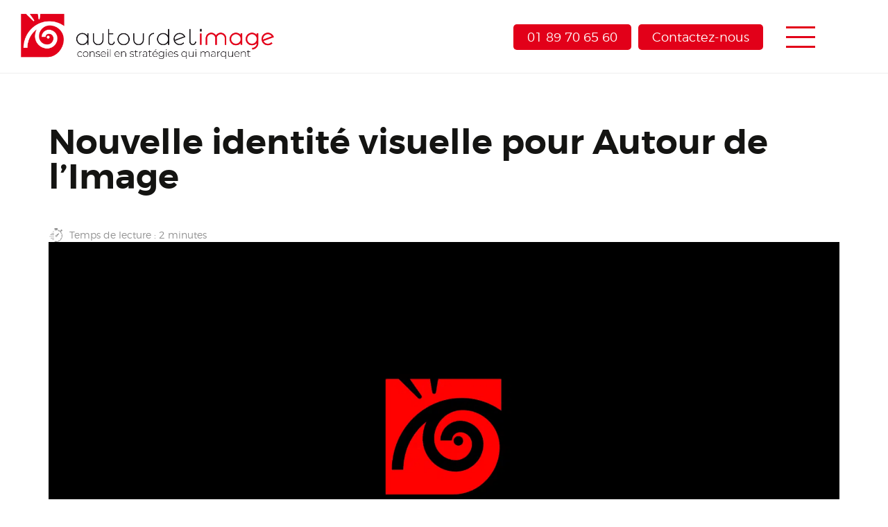

--- FILE ---
content_type: text/html; charset=UTF-8
request_url: https://www.autourdelimage.com/blog/nouvelle-identite-visuelle-pour-autour-de-limage
body_size: 17445
content:


<!DOCTYPE html>
<html xmlns="http://www.w3.org/1999/xhtml" lang="fr" xml:lang="fr">
<head>
	<title>Nouvelle identité visuelle pour Autour de l’Image</title>
<link data-rocket-prefetch href="https://cdn.by.wonderpush.com" rel="dns-prefetch">
<link data-rocket-prefetch href="https://secure.rating-widget.com" rel="dns-prefetch">
<link data-rocket-prefetch href="https://www.googletagmanager.com" rel="dns-prefetch">
<link data-rocket-prefetch href="https://code.jquery.com" rel="dns-prefetch">
<link data-rocket-prefetch href="https://plausible.io" rel="dns-prefetch">
<link data-rocket-prefetch href="https://www.google.com" rel="dns-prefetch"><link rel="preload" data-rocket-preload as="image" href="https://www.autourdelimage.com/wp-content/uploads/2020/10/Nouvelle-identite-visuelle-pour-Autour-de-lImage.png.webp" fetchpriority="high">
	
	<!-- META -->
	<meta http-equiv="Content-Type" content="text/html; charset=UTF-8" />
	<meta name="viewport" content="width=device-width, initial-scale=1" />
	<meta name="robots" content="index,follow"><link rel="icon" type="image/png" href="https://www.autourdelimage.com/wp-content/uploads/2020/10/Autour-de-limage-Favicon.png" />
	<!-- CSS -->
	<link data-minify="1" rel="stylesheet" href="https://www.autourdelimage.com/wp-content/cache/min/1/wp-content/themes/wazimir/css/styles.css?ver=1768648670" />
	<!--<link rel="stylesheet/less" href="https://www.autourdelimage.com/wp-content/themes/wazimir/css/styles.less" type="text/css" media="screen" />-->
	
	<!-- JAVASCRIPT -->
	<!--<script type="text/javascript" src="https://www.autourdelimage.com/wp-content/themes/wazimir/js/jquery-3.0.0.min.js"></script>-->
	<script type="text/javascript" src="https://code.jquery.com/jquery-3.0.0.min.js"></script>
	<!--<script type="text/javascript" src="https://www.autourdelimage.com/wp-content/themes/wazimir/js/less.min.js"></script>-->
	<!-- Google Tag Manager -->
<script>(function(w,d,s,l,i){w[l]=w[l]||[];w[l].push({'gtm.start':
new Date().getTime(),event:'gtm.js'});var f=d.getElementsByTagName(s)[0],
j=d.createElement(s),dl=l!='dataLayer'?'&l='+l:'';j.async=true;j.src=
'https://www.googletagmanager.com/gtm.js?id='+i+dl;f.parentNode.insertBefore(j,f);
})(window,document,'script','dataLayer','GTM-WV62HJP');</script>
<!-- End Google Tag Manager -->
	
	
	<meta name='robots' content='index, follow, max-image-preview:large, max-snippet:-1, max-video-preview:-1' />
	<style>img:is([sizes="auto" i], [sizes^="auto," i]) { contain-intrinsic-size: 3000px 1500px }</style>
	
	<!-- This site is optimized with the Yoast SEO Premium plugin v26.7 (Yoast SEO v26.7) - https://yoast.com/wordpress/plugins/seo/ -->
	<meta name="description" content="Fruit de notre expertise en identité visuelle, notre nouveau bloc-marque incarne l’esprit et les valeurs de l&#039;agence. Découvrez sa symbolique" />
	<link rel="canonical" href="https://www.autourdelimage.com/blog/nouvelle-identite-visuelle-pour-autour-de-limage" />
	<meta property="og:locale" content="fr_FR" />
	<meta property="og:type" content="article" />
	<meta property="og:title" content="Nouvelle identité visuelle pour Autour de l’Image" />
	<meta property="og:description" content="Fruit de notre expertise en identité visuelle, notre nouveau bloc-marque incarne l’esprit et les valeurs de l&#039;agence. Découvrez sa symbolique" />
	<meta property="og:url" content="https://www.autourdelimage.com/blog/nouvelle-identite-visuelle-pour-autour-de-limage" />
	<meta property="og:site_name" content="Autour de l&#039;Image" />
	<meta property="article:publisher" content="https://www.facebook.com/agence.autourdelimage" />
	<meta property="article:published_time" content="2020-09-18T11:06:29+00:00" />
	<meta property="article:modified_time" content="2025-11-29T16:47:43+00:00" />
	<meta property="og:image" content="https://www.autourdelimage.com/wp-content/uploads/2020/10/Nouvelle-identite-visuelle-pour-Autour-de-lImage.png" />
	<meta property="og:image:width" content="1920" />
	<meta property="og:image:height" content="1200" />
	<meta property="og:image:type" content="image/png" />
	<meta name="author" content="Philippe Rigault" />
	<meta name="twitter:card" content="summary_large_image" />
	<meta name="twitter:creator" content="@autourdelimage" />
	<meta name="twitter:site" content="@autourdelimage" />
	<meta name="twitter:label1" content="Écrit par" />
	<meta name="twitter:data1" content="Philippe Rigault" />
	<meta name="twitter:label2" content="Durée de lecture estimée" />
	<meta name="twitter:data2" content="6 minutes" />
	<script type="application/ld+json" class="yoast-schema-graph">{"@context":"https://schema.org","@graph":[{"@type":"Article","@id":"https://www.autourdelimage.com/blog/nouvelle-identite-visuelle-pour-autour-de-limage#article","isPartOf":{"@id":"https://www.autourdelimage.com/blog/nouvelle-identite-visuelle-pour-autour-de-limage"},"author":{"name":"Philippe Rigault","@id":"https://www.autourdelimage.com/#/schema/person/fb47e9a0142fb82c0bafc81f8fe2cd38"},"headline":"Nouvelle identité visuelle pour Autour de l’Image","datePublished":"2020-09-18T11:06:29+00:00","dateModified":"2025-11-29T16:47:43+00:00","mainEntityOfPage":{"@id":"https://www.autourdelimage.com/blog/nouvelle-identite-visuelle-pour-autour-de-limage"},"wordCount":8,"publisher":{"@id":"https://www.autourdelimage.com/#organization"},"image":{"@id":"https://www.autourdelimage.com/blog/nouvelle-identite-visuelle-pour-autour-de-limage#primaryimage"},"thumbnailUrl":"https://www.autourdelimage.com/wp-content/uploads/2020/10/Nouvelle-identite-visuelle-pour-Autour-de-lImage.png","articleSection":["blog"],"inLanguage":"fr-FR"},{"@type":"WebPage","@id":"https://www.autourdelimage.com/blog/nouvelle-identite-visuelle-pour-autour-de-limage","url":"https://www.autourdelimage.com/blog/nouvelle-identite-visuelle-pour-autour-de-limage","name":"Nouvelle identité visuelle pour Autour de l’Image","isPartOf":{"@id":"https://www.autourdelimage.com/#website"},"primaryImageOfPage":{"@id":"https://www.autourdelimage.com/blog/nouvelle-identite-visuelle-pour-autour-de-limage#primaryimage"},"image":{"@id":"https://www.autourdelimage.com/blog/nouvelle-identite-visuelle-pour-autour-de-limage#primaryimage"},"thumbnailUrl":"https://www.autourdelimage.com/wp-content/uploads/2020/10/Nouvelle-identite-visuelle-pour-Autour-de-lImage.png","datePublished":"2020-09-18T11:06:29+00:00","dateModified":"2025-11-29T16:47:43+00:00","description":"Fruit de notre expertise en identité visuelle, notre nouveau bloc-marque incarne l’esprit et les valeurs de l'agence. Découvrez sa symbolique","inLanguage":"fr-FR","potentialAction":[{"@type":"ReadAction","target":["https://www.autourdelimage.com/blog/nouvelle-identite-visuelle-pour-autour-de-limage"]}]},{"@type":"ImageObject","inLanguage":"fr-FR","@id":"https://www.autourdelimage.com/blog/nouvelle-identite-visuelle-pour-autour-de-limage#primaryimage","url":"https://www.autourdelimage.com/wp-content/uploads/2020/10/Nouvelle-identite-visuelle-pour-Autour-de-lImage.png","contentUrl":"https://www.autourdelimage.com/wp-content/uploads/2020/10/Nouvelle-identite-visuelle-pour-Autour-de-lImage.png","width":1920,"height":1200,"caption":"Nouvelle identité visuelle pour Autour de l’Image"},{"@type":"WebSite","@id":"https://www.autourdelimage.com/#website","url":"https://www.autourdelimage.com/","name":"agence Autour de l'Image","description":"Agence conseil en stratégies qui marquent","publisher":{"@id":"https://www.autourdelimage.com/#organization"},"potentialAction":[{"@type":"SearchAction","target":{"@type":"EntryPoint","urlTemplate":"https://www.autourdelimage.com/?s={search_term_string}"},"query-input":{"@type":"PropertyValueSpecification","valueRequired":true,"valueName":"search_term_string"}}],"inLanguage":"fr-FR"},{"@type":"Organization","@id":"https://www.autourdelimage.com/#organization","name":"Autour de l'Image","url":"https://www.autourdelimage.com/","logo":{"@type":"ImageObject","inLanguage":"fr-FR","@id":"https://www.autourdelimage.com/#/schema/logo/image/","url":"https://www.autourdelimage.com/wp-content/uploads/2020/10/Picto-Logo_ADI-2020_RVB_Fd-Noir-e1603492104738.jpg","contentUrl":"https://www.autourdelimage.com/wp-content/uploads/2020/10/Picto-Logo_ADI-2020_RVB_Fd-Noir-e1603492104738.jpg","width":250,"height":250,"caption":"Autour de l'Image"},"image":{"@id":"https://www.autourdelimage.com/#/schema/logo/image/"},"sameAs":["https://www.facebook.com/agence.autourdelimage","https://x.com/autourdelimage","https://www.linkedin.com/company/autour-de-limage/"],"description":"Notre mission est de traduire l’expertise de votre entreprise en une histoire claire, percutante et mémorable. Nous transformons la complexité de votre métier en un message simple et impactant, qui résonne auprès de vos clients et partenaires.","email":"agence@autourdelimage.com","legalName":"Autour de l'Image","foundingDate":"2008-01-01","vatID":"FR76501904858","taxID":"50190485800013","numberOfEmployees":{"@type":"QuantitativeValue","minValue":"1","maxValue":"10"}},{"@type":"Person","@id":"https://www.autourdelimage.com/#/schema/person/fb47e9a0142fb82c0bafc81f8fe2cd38","name":"Philippe Rigault","image":{"@type":"ImageObject","inLanguage":"fr-FR","@id":"https://www.autourdelimage.com/#/schema/person/image/","url":"https://secure.gravatar.com/avatar/61a1d0f4d265e8e505e30736cb183d70946b5bbdf8c9502ec0c6f344ce013a67?s=96&d=mm&r=g","contentUrl":"https://secure.gravatar.com/avatar/61a1d0f4d265e8e505e30736cb183d70946b5bbdf8c9502ec0c6f344ce013a67?s=96&d=mm&r=g","caption":"Philippe Rigault"},"description":"Philippe est le Président Fondateur d'Autour de l’Image. Après 15 ans en logistique (DHL) et cabinet de conseil en stratégie, il fonde l'agence en 2007 pour les PME et ETI. Son approche unique : il ne fait pas que de la communication ; il bâtit la croissance. Philippe transpose la rigueur opérationnelle de la logistique au service de la stratégie B2B. Il accompagne les dirigeants pour transformer leur vision en une machine de croissance rentable. Son objectif : garantir que le marketing (digital, content, marque) soit un investissement. Pour cela, il s'appuie sur la méthodologie du \"Compas Stratégique\" qu'il a développée au sein d'Autour de l'Image.","sameAs":["https://www.linkedin.com/in/philipperigault/"]}]}</script>
	<!-- / Yoast SEO Premium plugin. -->


<link rel='dns-prefetch' href='//plausible.io' />
<link rel='dns-prefetch' href='//secure.rating-widget.com' />

<link rel='stylesheet' id='wp-block-library-css' href='https://www.autourdelimage.com/wp-includes/css/dist/block-library/style.min.css?ver=6.8.3' type='text/css' media='all' />
<style id='classic-theme-styles-inline-css' type='text/css'>
/*! This file is auto-generated */
.wp-block-button__link{color:#fff;background-color:#32373c;border-radius:9999px;box-shadow:none;text-decoration:none;padding:calc(.667em + 2px) calc(1.333em + 2px);font-size:1.125em}.wp-block-file__button{background:#32373c;color:#fff;text-decoration:none}
</style>
<style id='global-styles-inline-css' type='text/css'>
:root{--wp--preset--aspect-ratio--square: 1;--wp--preset--aspect-ratio--4-3: 4/3;--wp--preset--aspect-ratio--3-4: 3/4;--wp--preset--aspect-ratio--3-2: 3/2;--wp--preset--aspect-ratio--2-3: 2/3;--wp--preset--aspect-ratio--16-9: 16/9;--wp--preset--aspect-ratio--9-16: 9/16;--wp--preset--color--black: #000000;--wp--preset--color--cyan-bluish-gray: #abb8c3;--wp--preset--color--white: #ffffff;--wp--preset--color--pale-pink: #f78da7;--wp--preset--color--vivid-red: #cf2e2e;--wp--preset--color--luminous-vivid-orange: #ff6900;--wp--preset--color--luminous-vivid-amber: #fcb900;--wp--preset--color--light-green-cyan: #7bdcb5;--wp--preset--color--vivid-green-cyan: #00d084;--wp--preset--color--pale-cyan-blue: #8ed1fc;--wp--preset--color--vivid-cyan-blue: #0693e3;--wp--preset--color--vivid-purple: #9b51e0;--wp--preset--gradient--vivid-cyan-blue-to-vivid-purple: linear-gradient(135deg,rgba(6,147,227,1) 0%,rgb(155,81,224) 100%);--wp--preset--gradient--light-green-cyan-to-vivid-green-cyan: linear-gradient(135deg,rgb(122,220,180) 0%,rgb(0,208,130) 100%);--wp--preset--gradient--luminous-vivid-amber-to-luminous-vivid-orange: linear-gradient(135deg,rgba(252,185,0,1) 0%,rgba(255,105,0,1) 100%);--wp--preset--gradient--luminous-vivid-orange-to-vivid-red: linear-gradient(135deg,rgba(255,105,0,1) 0%,rgb(207,46,46) 100%);--wp--preset--gradient--very-light-gray-to-cyan-bluish-gray: linear-gradient(135deg,rgb(238,238,238) 0%,rgb(169,184,195) 100%);--wp--preset--gradient--cool-to-warm-spectrum: linear-gradient(135deg,rgb(74,234,220) 0%,rgb(151,120,209) 20%,rgb(207,42,186) 40%,rgb(238,44,130) 60%,rgb(251,105,98) 80%,rgb(254,248,76) 100%);--wp--preset--gradient--blush-light-purple: linear-gradient(135deg,rgb(255,206,236) 0%,rgb(152,150,240) 100%);--wp--preset--gradient--blush-bordeaux: linear-gradient(135deg,rgb(254,205,165) 0%,rgb(254,45,45) 50%,rgb(107,0,62) 100%);--wp--preset--gradient--luminous-dusk: linear-gradient(135deg,rgb(255,203,112) 0%,rgb(199,81,192) 50%,rgb(65,88,208) 100%);--wp--preset--gradient--pale-ocean: linear-gradient(135deg,rgb(255,245,203) 0%,rgb(182,227,212) 50%,rgb(51,167,181) 100%);--wp--preset--gradient--electric-grass: linear-gradient(135deg,rgb(202,248,128) 0%,rgb(113,206,126) 100%);--wp--preset--gradient--midnight: linear-gradient(135deg,rgb(2,3,129) 0%,rgb(40,116,252) 100%);--wp--preset--font-size--small: 13px;--wp--preset--font-size--medium: 20px;--wp--preset--font-size--large: 36px;--wp--preset--font-size--x-large: 42px;--wp--preset--spacing--20: 0.44rem;--wp--preset--spacing--30: 0.67rem;--wp--preset--spacing--40: 1rem;--wp--preset--spacing--50: 1.5rem;--wp--preset--spacing--60: 2.25rem;--wp--preset--spacing--70: 3.38rem;--wp--preset--spacing--80: 5.06rem;--wp--preset--shadow--natural: 6px 6px 9px rgba(0, 0, 0, 0.2);--wp--preset--shadow--deep: 12px 12px 50px rgba(0, 0, 0, 0.4);--wp--preset--shadow--sharp: 6px 6px 0px rgba(0, 0, 0, 0.2);--wp--preset--shadow--outlined: 6px 6px 0px -3px rgba(255, 255, 255, 1), 6px 6px rgba(0, 0, 0, 1);--wp--preset--shadow--crisp: 6px 6px 0px rgba(0, 0, 0, 1);}:where(.is-layout-flex){gap: 0.5em;}:where(.is-layout-grid){gap: 0.5em;}body .is-layout-flex{display: flex;}.is-layout-flex{flex-wrap: wrap;align-items: center;}.is-layout-flex > :is(*, div){margin: 0;}body .is-layout-grid{display: grid;}.is-layout-grid > :is(*, div){margin: 0;}:where(.wp-block-columns.is-layout-flex){gap: 2em;}:where(.wp-block-columns.is-layout-grid){gap: 2em;}:where(.wp-block-post-template.is-layout-flex){gap: 1.25em;}:where(.wp-block-post-template.is-layout-grid){gap: 1.25em;}.has-black-color{color: var(--wp--preset--color--black) !important;}.has-cyan-bluish-gray-color{color: var(--wp--preset--color--cyan-bluish-gray) !important;}.has-white-color{color: var(--wp--preset--color--white) !important;}.has-pale-pink-color{color: var(--wp--preset--color--pale-pink) !important;}.has-vivid-red-color{color: var(--wp--preset--color--vivid-red) !important;}.has-luminous-vivid-orange-color{color: var(--wp--preset--color--luminous-vivid-orange) !important;}.has-luminous-vivid-amber-color{color: var(--wp--preset--color--luminous-vivid-amber) !important;}.has-light-green-cyan-color{color: var(--wp--preset--color--light-green-cyan) !important;}.has-vivid-green-cyan-color{color: var(--wp--preset--color--vivid-green-cyan) !important;}.has-pale-cyan-blue-color{color: var(--wp--preset--color--pale-cyan-blue) !important;}.has-vivid-cyan-blue-color{color: var(--wp--preset--color--vivid-cyan-blue) !important;}.has-vivid-purple-color{color: var(--wp--preset--color--vivid-purple) !important;}.has-black-background-color{background-color: var(--wp--preset--color--black) !important;}.has-cyan-bluish-gray-background-color{background-color: var(--wp--preset--color--cyan-bluish-gray) !important;}.has-white-background-color{background-color: var(--wp--preset--color--white) !important;}.has-pale-pink-background-color{background-color: var(--wp--preset--color--pale-pink) !important;}.has-vivid-red-background-color{background-color: var(--wp--preset--color--vivid-red) !important;}.has-luminous-vivid-orange-background-color{background-color: var(--wp--preset--color--luminous-vivid-orange) !important;}.has-luminous-vivid-amber-background-color{background-color: var(--wp--preset--color--luminous-vivid-amber) !important;}.has-light-green-cyan-background-color{background-color: var(--wp--preset--color--light-green-cyan) !important;}.has-vivid-green-cyan-background-color{background-color: var(--wp--preset--color--vivid-green-cyan) !important;}.has-pale-cyan-blue-background-color{background-color: var(--wp--preset--color--pale-cyan-blue) !important;}.has-vivid-cyan-blue-background-color{background-color: var(--wp--preset--color--vivid-cyan-blue) !important;}.has-vivid-purple-background-color{background-color: var(--wp--preset--color--vivid-purple) !important;}.has-black-border-color{border-color: var(--wp--preset--color--black) !important;}.has-cyan-bluish-gray-border-color{border-color: var(--wp--preset--color--cyan-bluish-gray) !important;}.has-white-border-color{border-color: var(--wp--preset--color--white) !important;}.has-pale-pink-border-color{border-color: var(--wp--preset--color--pale-pink) !important;}.has-vivid-red-border-color{border-color: var(--wp--preset--color--vivid-red) !important;}.has-luminous-vivid-orange-border-color{border-color: var(--wp--preset--color--luminous-vivid-orange) !important;}.has-luminous-vivid-amber-border-color{border-color: var(--wp--preset--color--luminous-vivid-amber) !important;}.has-light-green-cyan-border-color{border-color: var(--wp--preset--color--light-green-cyan) !important;}.has-vivid-green-cyan-border-color{border-color: var(--wp--preset--color--vivid-green-cyan) !important;}.has-pale-cyan-blue-border-color{border-color: var(--wp--preset--color--pale-cyan-blue) !important;}.has-vivid-cyan-blue-border-color{border-color: var(--wp--preset--color--vivid-cyan-blue) !important;}.has-vivid-purple-border-color{border-color: var(--wp--preset--color--vivid-purple) !important;}.has-vivid-cyan-blue-to-vivid-purple-gradient-background{background: var(--wp--preset--gradient--vivid-cyan-blue-to-vivid-purple) !important;}.has-light-green-cyan-to-vivid-green-cyan-gradient-background{background: var(--wp--preset--gradient--light-green-cyan-to-vivid-green-cyan) !important;}.has-luminous-vivid-amber-to-luminous-vivid-orange-gradient-background{background: var(--wp--preset--gradient--luminous-vivid-amber-to-luminous-vivid-orange) !important;}.has-luminous-vivid-orange-to-vivid-red-gradient-background{background: var(--wp--preset--gradient--luminous-vivid-orange-to-vivid-red) !important;}.has-very-light-gray-to-cyan-bluish-gray-gradient-background{background: var(--wp--preset--gradient--very-light-gray-to-cyan-bluish-gray) !important;}.has-cool-to-warm-spectrum-gradient-background{background: var(--wp--preset--gradient--cool-to-warm-spectrum) !important;}.has-blush-light-purple-gradient-background{background: var(--wp--preset--gradient--blush-light-purple) !important;}.has-blush-bordeaux-gradient-background{background: var(--wp--preset--gradient--blush-bordeaux) !important;}.has-luminous-dusk-gradient-background{background: var(--wp--preset--gradient--luminous-dusk) !important;}.has-pale-ocean-gradient-background{background: var(--wp--preset--gradient--pale-ocean) !important;}.has-electric-grass-gradient-background{background: var(--wp--preset--gradient--electric-grass) !important;}.has-midnight-gradient-background{background: var(--wp--preset--gradient--midnight) !important;}.has-small-font-size{font-size: var(--wp--preset--font-size--small) !important;}.has-medium-font-size{font-size: var(--wp--preset--font-size--medium) !important;}.has-large-font-size{font-size: var(--wp--preset--font-size--large) !important;}.has-x-large-font-size{font-size: var(--wp--preset--font-size--x-large) !important;}
:where(.wp-block-post-template.is-layout-flex){gap: 1.25em;}:where(.wp-block-post-template.is-layout-grid){gap: 1.25em;}
:where(.wp-block-columns.is-layout-flex){gap: 2em;}:where(.wp-block-columns.is-layout-grid){gap: 2em;}
:root :where(.wp-block-pullquote){font-size: 1.5em;line-height: 1.6;}
</style>
<link data-minify="1" rel='stylesheet' id='rw-site-rating-css' href='https://www.autourdelimage.com/wp-content/cache/min/1/wp-content/plugins/rating-widget-premium/resources/css/site-rating.css?ver=1768648670' type='text/css' media='all' />
<link rel='stylesheet' id='rw_toprated-css' href='https://secure.rating-widget.com/css/wordpress/toprated.css?ck=Y2026M01D17&#038;ver=3.2.3' type='text/css' media='all' />
<link rel='stylesheet' id='rw_recommendations-css' href='https://secure.rating-widget.com/css/widget/recommendations.css?ck=Y2026M01D17&#038;ver=3.2.3' type='text/css' media='all' />
<link rel='stylesheet' id='fancybox-css' href='https://www.autourdelimage.com/wp-content/plugins/easy-fancybox/fancybox/1.5.4/jquery.fancybox.min.css?ver=6.8.3' type='text/css' media='screen' />
<link data-minify="1" rel='stylesheet' id='sib-front-css-css' href='https://www.autourdelimage.com/wp-content/cache/min/1/wp-content/plugins/mailin/css/mailin-front.css?ver=1768648670' type='text/css' media='all' />
<script type="text/javascript" defer data-domain='autourdelimage.com' data-api='https://plausible.io/api/event' data-cfasync='false' event-author='Philippe Rigault' event-category="blog" event-user_logged_in='no' src="https://plausible.io/js/plausible.outbound-links.file-downloads.tagged-events.pageview-props.hash.js?ver=2.5.0" id="plausible-analytics-js"></script>
<script type="text/javascript" id="plausible-analytics-js-after">
/* <![CDATA[ */
window.plausible = window.plausible || function() { (window.plausible.q = window.plausible.q || []).push(arguments) }
/* ]]> */
</script>


<script type="text/javascript" id="sib-front-js-js-extra">
/* <![CDATA[ */
var sibErrMsg = {"invalidMail":"Veuillez entrer une adresse e-mail valide.","requiredField":"Veuillez compl\u00e9ter les champs obligatoires.","invalidDateFormat":"Veuillez entrer une date valide.","invalidSMSFormat":"Veuillez entrer une num\u00e9ro de t\u00e9l\u00e9phone valide."};
var ajax_sib_front_object = {"ajax_url":"https:\/\/www.autourdelimage.com\/wp-admin\/admin-ajax.php","ajax_nonce":"af699c1d48","flag_url":"https:\/\/www.autourdelimage.com\/wp-content\/plugins\/mailin\/img\/flags\/"};
/* ]]> */
</script>

<link rel="https://api.w.org/" href="https://www.autourdelimage.com/wp-json/" /><link rel="alternate" title="JSON" type="application/json" href="https://www.autourdelimage.com/wp-json/wp/v2/posts/1593" /><link rel="EditURI" type="application/rsd+xml" title="RSD" href="https://www.autourdelimage.com/xmlrpc.php?rsd" />
<meta name="generator" content="WordPress 6.8.3" />
<link rel='shortlink' href='https://www.autourdelimage.com/?p=1593' />
<link rel="alternate" title="oEmbed (JSON)" type="application/json+oembed" href="https://www.autourdelimage.com/wp-json/oembed/1.0/embed?url=https%3A%2F%2Fwww.autourdelimage.com%2Fblog%2Fnouvelle-identite-visuelle-pour-autour-de-limage" />
<link rel="alternate" title="oEmbed (XML)" type="text/xml+oembed" href="https://www.autourdelimage.com/wp-json/oembed/1.0/embed?url=https%3A%2F%2Fwww.autourdelimage.com%2Fblog%2Fnouvelle-identite-visuelle-pour-autour-de-limage&#038;format=xml" />

<noscript><style id="rocket-lazyload-nojs-css">.rll-youtube-player, [data-lazy-src]{display:none !important;}</style></noscript><style id="rocket-lazyrender-inline-css">[data-wpr-lazyrender] {content-visibility: auto;}</style><meta name="generator" content="WP Rocket 3.20.3" data-wpr-features="wpr_defer_js wpr_minify_concatenate_js wpr_lazyload_images wpr_preconnect_external_domains wpr_automatic_lazy_rendering wpr_oci wpr_image_dimensions wpr_minify_css wpr_preload_links wpr_desktop" /></head>



<body class="wp-singular post-template-default single single-post postid-1593 single-format-standard wp-theme-wazimir">
	
	<!-- Google Tag Manager (noscript) -->
<noscript><iframe src="https://www.googletagmanager.com/ns.html?id=GTM-WV62HJP"
height="0" width="0" style="display:none;visibility:hidden"></iframe></noscript>
<!-- End Google Tag Manager (noscript) -->
	
		
	<div  id="top"></div>
		
		<div  id="waz_popup_container">
		<div  id="waz_popup_wrapper">
			<div  id="waz_popup_actions">
				<a id="waz_popup_close"></a>
			</div>
			<div  id="waz_popup_wait"></div>
			<div  id="waz_popup_content">
			</div>
		</div>
	</div>
	
	

<div  id="site_bgrd_image" data-bgrd_image=""></div>
<div  id="burger_content">
	<div  id="burger_content_close"><a href="#" class="menu_burger_link" ouvert="non" aria-label="Menu de navigation"></a></div><ul><li class="prendre_rdv_menu"><a href="tel:0189706560">01 89 70 65 60</a></li><li class="prendre_rdv_menu"><a href="https://www.autourdelimage.com/contact">Contactez-nous</a></li><li><a href="https://www.autourdelimage.com">Accueil</a></li><li id="menu-item-9852" class="menu-item menu-item-type-post_type menu-item-object-page menu-item-has-children menu-item-9852"><a href="https://www.autourdelimage.com/nos-offres">Le Compas Stratégique</a>
<ul class="sub-menu">
	<li id="menu-item-9857" class="menu-item menu-item-type-post_type menu-item-object-page menu-item-9857"><a href="https://www.autourdelimage.com/nos-offres/le-socle-de-gouvernance">Socle de Gouvernance</a></li>
	<li id="menu-item-9856" class="menu-item menu-item-type-post_type menu-item-object-page menu-item-9856"><a href="https://www.autourdelimage.com/nos-offres/moteur-influence-autorite">Moteur d’Influence &#038; d’Autorité</a></li>
	<li id="menu-item-9855" class="menu-item menu-item-type-post_type menu-item-object-page menu-item-9855"><a href="https://www.autourdelimage.com/nos-offres/capital-confiance">Capital Confiance</a></li>
	<li id="menu-item-9853" class="menu-item menu-item-type-post_type menu-item-object-page menu-item-9853"><a href="https://www.autourdelimage.com/nos-offres/reacteur-culture-interne">Culture &#038; Croissance Interne</a></li>
</ul>
</li>
<li id="menu-item-11513" class="menu-item menu-item-type-post_type menu-item-object-page menu-item-has-children menu-item-11513"><a href="https://www.autourdelimage.com/agence-communication-paris/a-propos">L&rsquo;agence</a>
<ul class="sub-menu">
	<li id="menu-item-11512" class="menu-item menu-item-type-post_type menu-item-object-page menu-item-11512"><a href="https://www.autourdelimage.com/agence-communication-paris/a-propos">Raison d’être</a></li>
	<li id="menu-item-1540" class="menu-item menu-item-type-post_type menu-item-object-page menu-item-1540"><a href="https://www.autourdelimage.com/agence-communication-paris/lequipe">L’équipe</a></li>
	<li id="menu-item-3100" class="menu-item menu-item-type-post_type menu-item-object-page menu-item-3100"><a href="https://www.autourdelimage.com/agence-communication-paris/responsabilite-societale">Responsabilité sociétale</a></li>
	<li id="menu-item-10579" class="menu-item menu-item-type-post_type menu-item-object-page menu-item-10579"><a href="https://www.autourdelimage.com/clientsravis-fr-tous-les-temoignages">Recommandations clients</a></li>
	<li id="menu-item-11497" class="menu-item menu-item-type-post_type menu-item-object-page menu-item-11497"><a href="https://www.autourdelimage.com/clients">Références clients</a></li>
</ul>
</li>
<li id="menu-item-1406" class="menu-item menu-item-type-post_type menu-item-object-page menu-item-1406"><a href="https://www.autourdelimage.com/blog">Blog</a></li>
<li id="menu-item-11484" class="menu-item menu-item-type-custom menu-item-object-custom menu-item-11484"><a href="https://form.typeform.com/to/eFjLL4mg">Faites le Diagnostic</a></li>
<li id="menu-item-3173" class="menu-item menu-item-type-post_type menu-item-object-page menu-item-3173"><a href="https://www.autourdelimage.com/contact">Contact</a></li>
</ul></div>

<section  id="fixed_menu_section" class="main header1"><div  id="fixed_menu_container" class="container  full_width "><div  class="row"><div id="fixed_menu_div" class="col x1col w12u"><div id="fixed_menu_logo"><a href="https://www.autourdelimage.com"><img width="1293" height="230" src="https://www.autourdelimage.com/wp-content/uploads/2025/07/Logo-Autour-de-limage.png" alt="Agence de communication Paris - Autour de l'Image" /></a></div><div id="fixed_menu_menu" class="header_menu"><ul id="fixed_menu"><li id="menu-item-9852" class="menu-item menu-item-type-post_type menu-item-object-page menu-item-has-children menu-item-9852"><a href="https://www.autourdelimage.com/nos-offres">Le Compas Stratégique</a>
<ul class="sub-menu">
	<li id="menu-item-9857" class="menu-item menu-item-type-post_type menu-item-object-page menu-item-9857"><a href="https://www.autourdelimage.com/nos-offres/le-socle-de-gouvernance">Socle de Gouvernance</a></li>
	<li id="menu-item-9856" class="menu-item menu-item-type-post_type menu-item-object-page menu-item-9856"><a href="https://www.autourdelimage.com/nos-offres/moteur-influence-autorite">Moteur d’Influence &#038; d’Autorité</a></li>
	<li id="menu-item-9855" class="menu-item menu-item-type-post_type menu-item-object-page menu-item-9855"><a href="https://www.autourdelimage.com/nos-offres/capital-confiance">Capital Confiance</a></li>
	<li id="menu-item-9853" class="menu-item menu-item-type-post_type menu-item-object-page menu-item-9853"><a href="https://www.autourdelimage.com/nos-offres/reacteur-culture-interne">Culture &#038; Croissance Interne</a></li>
</ul>
</li>
<li id="menu-item-11513" class="menu-item menu-item-type-post_type menu-item-object-page menu-item-has-children menu-item-11513"><a href="https://www.autourdelimage.com/agence-communication-paris/a-propos">L&rsquo;agence</a>
<ul class="sub-menu">
	<li id="menu-item-11512" class="menu-item menu-item-type-post_type menu-item-object-page menu-item-11512"><a href="https://www.autourdelimage.com/agence-communication-paris/a-propos">Raison d’être</a></li>
	<li id="menu-item-1540" class="menu-item menu-item-type-post_type menu-item-object-page menu-item-1540"><a href="https://www.autourdelimage.com/agence-communication-paris/lequipe">L’équipe</a></li>
	<li id="menu-item-3100" class="menu-item menu-item-type-post_type menu-item-object-page menu-item-3100"><a href="https://www.autourdelimage.com/agence-communication-paris/responsabilite-societale">Responsabilité sociétale</a></li>
	<li id="menu-item-10579" class="menu-item menu-item-type-post_type menu-item-object-page menu-item-10579"><a href="https://www.autourdelimage.com/clientsravis-fr-tous-les-temoignages">Recommandations clients</a></li>
	<li id="menu-item-11497" class="menu-item menu-item-type-post_type menu-item-object-page menu-item-11497"><a href="https://www.autourdelimage.com/clients">Références clients</a></li>
</ul>
</li>
<li id="menu-item-1406" class="menu-item menu-item-type-post_type menu-item-object-page menu-item-1406"><a href="https://www.autourdelimage.com/blog">Blog</a></li>
<li id="menu-item-11484" class="menu-item menu-item-type-custom menu-item-object-custom menu-item-11484"><a href="https://form.typeform.com/to/eFjLL4mg">Faites le Diagnostic</a></li>
<li id="menu-item-3173" class="menu-item menu-item-type-post_type menu-item-object-page menu-item-3173"><a href="https://www.autourdelimage.com/contact">Contact</a></li>
</ul></div><div id="fixed_menu_burger"><a href="#" class="menu_burger_link" ouvert="non" aria-label="Menu de navigation"></a></div></div></div></div></section>


<section  id="header_section" class="main header1">
	<div  id="header_container" class="container full_width">
		<div  class="row">
			<div id="header_div" class="col x1col w12u">
				<div id="header_logo"><a href="https://www.autourdelimage.com"><img width="1293" height="230" src="https://www.autourdelimage.com/wp-content/uploads/2025/07/Logo-Autour-de-limage.png" alt="Agence de communication Paris - Autour de l'Image" /></a></div><div id="header_menu" class="header_menu"><ul id="main_menu"><li id="menu-item-9852" class="menu-item menu-item-type-post_type menu-item-object-page menu-item-has-children menu-item-9852"><a href="https://www.autourdelimage.com/nos-offres">Le Compas Stratégique</a>
<ul class="sub-menu">
	<li id="menu-item-9857" class="menu-item menu-item-type-post_type menu-item-object-page menu-item-9857"><a href="https://www.autourdelimage.com/nos-offres/le-socle-de-gouvernance">Socle de Gouvernance</a></li>
	<li id="menu-item-9856" class="menu-item menu-item-type-post_type menu-item-object-page menu-item-9856"><a href="https://www.autourdelimage.com/nos-offres/moteur-influence-autorite">Moteur d’Influence &#038; d’Autorité</a></li>
	<li id="menu-item-9855" class="menu-item menu-item-type-post_type menu-item-object-page menu-item-9855"><a href="https://www.autourdelimage.com/nos-offres/capital-confiance">Capital Confiance</a></li>
	<li id="menu-item-9853" class="menu-item menu-item-type-post_type menu-item-object-page menu-item-9853"><a href="https://www.autourdelimage.com/nos-offres/reacteur-culture-interne">Culture &#038; Croissance Interne</a></li>
</ul>
</li>
<li id="menu-item-11513" class="menu-item menu-item-type-post_type menu-item-object-page menu-item-has-children menu-item-11513"><a href="https://www.autourdelimage.com/agence-communication-paris/a-propos">L&rsquo;agence</a>
<ul class="sub-menu">
	<li id="menu-item-11512" class="menu-item menu-item-type-post_type menu-item-object-page menu-item-11512"><a href="https://www.autourdelimage.com/agence-communication-paris/a-propos">Raison d’être</a></li>
	<li id="menu-item-1540" class="menu-item menu-item-type-post_type menu-item-object-page menu-item-1540"><a href="https://www.autourdelimage.com/agence-communication-paris/lequipe">L’équipe</a></li>
	<li id="menu-item-3100" class="menu-item menu-item-type-post_type menu-item-object-page menu-item-3100"><a href="https://www.autourdelimage.com/agence-communication-paris/responsabilite-societale">Responsabilité sociétale</a></li>
	<li id="menu-item-10579" class="menu-item menu-item-type-post_type menu-item-object-page menu-item-10579"><a href="https://www.autourdelimage.com/clientsravis-fr-tous-les-temoignages">Recommandations clients</a></li>
	<li id="menu-item-11497" class="menu-item menu-item-type-post_type menu-item-object-page menu-item-11497"><a href="https://www.autourdelimage.com/clients">Références clients</a></li>
</ul>
</li>
<li id="menu-item-1406" class="menu-item menu-item-type-post_type menu-item-object-page menu-item-1406"><a href="https://www.autourdelimage.com/blog">Blog</a></li>
<li id="menu-item-11484" class="menu-item menu-item-type-custom menu-item-object-custom menu-item-11484"><a href="https://form.typeform.com/to/eFjLL4mg">Faites le Diagnostic</a></li>
<li id="menu-item-3173" class="menu-item menu-item-type-post_type menu-item-object-page menu-item-3173"><a href="https://www.autourdelimage.com/contact">Contact</a></li>
</ul></div><div id="prendre_rdv_header"><a href="tel:0189706560">01 89 70 65 60</a><a href="https://www.autourdelimage.com/contact">Contactez-nous</a></div><div id="main_menu_burger"><a href="#" class="menu_burger_link" ouvert="non" aria-label="Menu de navigation"></a></div>			</div>
		</div>
	</div>
</section>

<div  id="contenu">
	
	<section  id="post_header" class="main section_page"><div  class="container reveal"><div  class="row row_1_col"><div class="col x1col w12u" data-coltype="w12u"><div class="col_container"><div class="waz_FE waz_FE_title" style=""><h1>Nouvelle identité visuelle pour Autour de l’Image<span class="prefilet"></span><span class="filet"></span></h1></div><div class="blogpost_meta"><div id="reading_time_div"><p id="reading_time"></p></div><div id="post_rating_div"><table class="rw-rating-table rw-ltr rw-no-labels"><tr><td><nobr>&nbsp;</nobr></td><td><div class="rw-ui-container rw-class-blog-post rw-urid-15940" data-img="https://www.autourdelimage.com/wp-content/uploads/2020/10/Nouvelle-identite-visuelle-pour-Autour-de-lImage.png"></div></td></tr></table></div></div><div class="waz_FE waz_FE_image image_" style=""><div class="img_container" style=""><div class="img_image"><picture>
<source type="image/webp" srcset="https://www.autourdelimage.com/wp-content/uploads/2020/10/Nouvelle-identite-visuelle-pour-Autour-de-lImage.png.webp"/>
<img data-no-lazy="" fetchpriority="high" src="https://www.autourdelimage.com/wp-content/uploads/2020/10/Nouvelle-identite-visuelle-pour-Autour-de-lImage.png" alt=""/>
</picture>
<div class="img_voile"></div></div><div class="img_image_on"></div><div class="img_legend img_legend_hide"><div class="img_legend_content"></div></div></div></div></div></div></div></div></section><section  id="" class="main  section_page " style="" data-bgrd=""><div  class="container reveal " style="" data-bgrd=""><div class="row row_1_col  " style=""><div class="col x1col w12u " data-coltype="w12u"  style=""><div class="col_container"><div class="waz_FE waz_FE_title waz_FE_title_left title_1549" style=""><p>Fruit de notre <strong>expertise en identité visuelle</strong>, notre <strong>nouveau bloc-marque</strong> incarne l’esprit et les valeurs de notre agence. <br>
<span class="prefilet"></span><span class="filet"></span></p></div><div class="waz_FE waz_FE_textArea textArea_1_cols w100 left" style=""><p>Au-delà du design et de l’esthétisme, le <strong>choix des couleurs, du logo, de la typographie et de la signature de marque</strong> répond à une <strong>symbolique</strong> bien précise. C’est ce que nous vous proposons de découvrir.</p>
</div></div></div><div style="clear: both;"></div></div></div></section><section  id="" class="main  section_page section_1550 " style="" data-bgrd=""><div  class="container dark_bgrd reveal " style="" data-bgrd=""><div class="row row_2_col  " style=""><div class="col x2col col1 w4u" data-coltype="w4u"  style=""><div class="col_container"><div class="waz_FE waz_FE_title waz_FE_title_left title_1440" style=""><h2>Le rouge et le noir<br>
<span class="prefilet"></span><span class="filet"></span></h2></div></div></div><div class="col x2col col2  w8u" data-coltype="w8u"  style=""><div class="col_container"><div class="waz_FE waz_FE_textArea textArea_1_cols w100 left" style=""><p style="text-align: justify;">Un pictogramme rouge sur fond noir : ces couleurs n’ont pas été choisies au hasard, mais en adéquation avec notre <strong>image de marque</strong>.</p>
<p style="text-align: justify;">Dans l’imaginaire collectif, <strong>le noir symbolise l’élégance</strong>. Associé à la sophistication et au luxe, c’est la couleur intemporelle de la fameuse petite robe noire ou du smoking. Le noir incarne également <strong>la simplicité, la sobriété et la rigueur</strong>. Ce n’est pas une couleur au sens propre, mais plutôt le résultat de l’absorption de toutes les couleurs, ce qui lui confère une certaine <strong>note de mystère</strong>.</p>
<p style="text-align: justify;">En psychologie des couleurs, <strong>le rouge évoque l’émotion et la passion</strong>. La vision de cette teinte stimule l’esprit, améliore la circulation sanguine et nous pousse à <strong>passer à l’action</strong>. Couleur vive par excellence, le rouge ne laisse pas indifférent et révèle notre caractère. Son intensité reflète l’image d’<strong>une équipe dynamique et passionnée</strong>, résolument tournée vers l’avenir.</p>
</div></div></div><div style="clear: both;"></div></div></div></section><section  id="" class="main  section_page " style="" data-bgrd=""><div  class="container reveal " style="" data-bgrd=""><div class="row row_2_col  " style=""><div class="col x2col col1 w4u" data-coltype="w4u"  style=""><div class="col_container"><div class="waz_FE waz_FE_title waz_FE_title_left title_1440" style=""><h2>Un logo chargé de symbolique<br>
<span class="prefilet"></span><span class="filet"></span></h2></div></div></div><div class="col x2col col2  w8u" data-coltype="w8u"  style=""><div class="col_container"><div class="waz_FE waz_FE_textArea textArea_1_cols w100 left" style=""><p style="text-align: justify;">Simple et épuré, le pictogramme rappelle l’esthétique d’un motif tribal. À première vue, c’est la courbe stylisée d’un œil qui attire le nôtre, noire sur fond rouge. Un <strong>regard observateur, volontaire et décidé, porté sur la problématique du client</strong> pour y répondre le plus efficacement possible. Les deux traits supérieurs représentent les cils, mais aussi la vivacité, la curiosité et l’étonnement. Car <strong>se montrer créatif, c’est surprendre l’autre et se surprendre soi-même</strong>.</p>
<p style="text-align: justify;">Un second niveau de lecture révèle une spirale. Omniprésente dans l’Univers, de l’infiniment petit à l’infiniment grand, de la double hélice de l’ADN au tourbillon des galaxies en passant par les plantes et les coquillages, <strong>la spirale représente le souffle créatif de la vie. C’est le symbole du mouvement, de l’ouverture au monde et aux autres</strong>. Ce n’est pas une tornade qui se déplace de façon désordonnée, mais <strong>une force qui gravite autour d’un point central</strong>, matérialisé par la pupille, et gagne en puissance. Par sa double nature, à la fois axiale et évolutive, la spirale incarne un principe de pérennité.</p>
</div></div></div><div style="clear: both;"></div></div></div></section><section  id="" class="main  section_page section_1552 " style="" data-bgrd=""><div  class="container reveal " style="" data-bgrd=""><div class="row row_2_col  " style=""><div class="col x2col col1 col_vertical_center w4u" data-coltype="w4u"  style=""><div class="col_container"><div class="waz_FE waz_FE_title waz_FE_title_left title_1440" style=""><h2>Une police d’écriture moderne et épurée<br>
<span class="prefilet"></span><span class="filet"></span></h2></div></div></div><div class="col x2col col2  col_vertical_center w8u" data-coltype="w8u"  style=""><div class="col_container"><div class="waz_FE waz_FE_textArea textArea_1_cols w100 left" style=""><p>Le nom de l’agence adopte une <strong>typographie plus lisible, à la fois actuelle et intemporelle</strong>. Les mots sont liés, car c’est ce qui donne du sens aux idées. Le blanc contraste avec le fond noir. Seul le mot « image » est mis en évidence par la couleur rouge, qui rend cet élément vivant, comme l’image de marque qui se construit jour après jour. C’est notre raison d’être et notre cœur de métier : <strong>tout tourne Autour de l’Image</strong>.</p>
</div></div></div><div style="clear: both;"></div></div></div></section><section  id="" class="main  section_page " style="" data-bgrd=""><div  class="container reveal " style="" data-bgrd=""><div class="row row_2_col  " style=""><div class="col x2col col1 col_vertical_center w4u" data-coltype="w4u"  style=""><div class="col_container"><div class="waz_FE waz_FE_title waz_FE_title_left title_1440" style=""><h2>Une signature sans fioritures<br>
<span class="prefilet"></span><span class="filet"></span></h2></div></div></div><div class="col x2col col2  col_vertical_center w8u" data-coltype="w8u"  style=""><div class="col_container"><div class="waz_FE waz_FE_textArea textArea_1_cols w100 left" style=""><p>Pas de slogan pompeux, de promesse creuse ou de grand concept. La simplicité est de mise avec <strong>une signature de marque sobre et efficace</strong> qui se résume à l’intitulé de notre métier : agence conseil en communication.</p>
</div></div></div><div style="clear: both;"></div></div></div></section><section data-wpr-lazyrender="1" id="" class="main  section_page section_1615 " style="" data-bgrd=""><div  class="container reveal " style="" data-bgrd=""><div class="row row_2_col  " style=""><div class="col x2col col1 col_vertical_center w4u" data-coltype="w4u"  style=""><div class="col_container"><div class="waz_FE waz_FE_title waz_FE_title_left title_1440" style=""><h2>Notre expertise en identité visuelle<br>
<span class="prefilet"></span><span class="filet"></span></h2></div></div></div><div class="col x2col col2  col_vertical_center w8u" data-coltype="w8u"  style=""><div class="col_container"><div class="waz_FE waz_FE_textArea textArea_1_cols w100 left" style=""><p>Autour de l’Image vous accompagne dans la <a href="https://www.autourdelimage.com/notre-expertise/strategie-de-marque/logo-branding" target="_blank" rel="noopener noreferrer">création de votre logo et charte graphique</a>. Nous concevons et réalisons pour vous un <strong>bloc-marque sur mesure</strong>, reflétant vos valeurs et votre activité, en cohérence avec votre cahier des charges et votre plateforme de marque.</p>
</div></div></div><div style="clear: both;"></div></div></div></section><section data-wpr-lazyrender="1" id="author_section" class="main"><div  class="container reveal"><div  class="row"><div class="col col1 x2col w4u">&nbsp;</div><div id="author_section_title" class="col col2 x2col w8u"><h2>A propos de l'auteur</h2></div><div id="author_section_img" class="col col1 x2col w4u"><img alt='' src="data:image/svg+xml,%3Csvg%20xmlns='http://www.w3.org/2000/svg'%20viewBox='0%200%20250%20250'%3E%3C/svg%3E" data-lazy-srcset='https://secure.gravatar.com/avatar/61a1d0f4d265e8e505e30736cb183d70946b5bbdf8c9502ec0c6f344ce013a67?s=500&#038;d=mm&#038;r=g 2x' class='avatar avatar-250 photo' height='250' width='250' fetchpriority='high' decoding='async' data-lazy-src="https://secure.gravatar.com/avatar/61a1d0f4d265e8e505e30736cb183d70946b5bbdf8c9502ec0c6f344ce013a67?s=250&#038;d=mm&#038;r=g"/><noscript><img alt='' src='https://secure.gravatar.com/avatar/61a1d0f4d265e8e505e30736cb183d70946b5bbdf8c9502ec0c6f344ce013a67?s=250&#038;d=mm&#038;r=g' srcset='https://secure.gravatar.com/avatar/61a1d0f4d265e8e505e30736cb183d70946b5bbdf8c9502ec0c6f344ce013a67?s=500&#038;d=mm&#038;r=g 2x' class='avatar avatar-250 photo' height='250' width='250' fetchpriority='high' decoding='async'/></noscript></div><div id="author_section_text" class="col col2 x2col w8u"><h3>Philippe Rigault</h3><p>Philippe est le Président Fondateur d'Autour de l’Image. Après 15 ans en logistique (DHL) et cabinet de conseil en stratégie, il fonde l'agence en 2007 pour les PME et ETI. Son approche unique : il ne fait pas que de la communication ; il bâtit la croissance. Philippe transpose la rigueur opérationnelle de la logistique au service de la stratégie B2B. Il accompagne les dirigeants pour transformer leur vision en une machine de croissance rentable. Son objectif : garantir que le marketing (digital, content, marque) soit un investissement. Pour cela, il s'appuie sur la méthodologie du "Compas Stratégique" qu'il a développée au sein d'Autour de l'Image.</p></div></div></div></section><section data-wpr-lazyrender="1" id="more_news_section" class="main"><div  class="container reveal"><div class="row"><div id="more_news_section_title" class="col col1 x1col w12u"><h2>Ces articles pourraient vous intéresser...</h2></div><div id="more_news_section_posts" class="col col1 x1col w12u w12u_list"><div id="waz_FE_postList_696bd068829d4" idpostlist="696bd068829d4" class="waz_FE waz_FE_postList  postList_1480 postList_bottom_text postList_same_height" style=""><div class="postList_item postList_3_item " style="display: block" data-rub_id="79"><a href="https://www.autourdelimage.com/blog/strategie-marque-export-souverainete-sans-arrogance" class=""><div class="postList_item_content_container postList_item_content_container_before"><div class="postList_item_content"><div class="postList_title"><h3 class="title">Trop « Français » pour l&rsquo;export ? Vendre la souveraineté.</h3></div></div></div><div class="postList_item_image_container"><div data-bg="https://www.autourdelimage.com/wp-content/uploads/2026/01/Trop-22Francais22-pour-lexport-Vendre-la-souverainete.jpg" class="postList_item_image rocket-lazyload" style=""></div><div class="postList_item_image_voile"></div></div><div class="postList_item_content_container postList_item_content_container_after"><div class="postList_item_content"><div class="postList_title"><h3 class="title">Trop « Français » pour l&rsquo;export ? Vendre la souveraineté.</h3></div></div></div><div class="postList_item_end"></div></a></div><div class="postList_item postList_3_item " style="display: block" data-rub_id="79"><a href="https://www.autourdelimage.com/blog/marketing-defense-vendre-capacite-operationnelle" class=""><div class="postList_item_content_container postList_item_content_container_before"><div class="postList_item_content"><div class="postList_title"><h3 class="title">Marketing Défense : Vendre la Capacité, pas le Produit</h3></div></div></div><div class="postList_item_image_container"><div data-bg="https://www.autourdelimage.com/wp-content/uploads/2026/01/Vendre-la-Capacite-pas-le-Produit.jpg" class="postList_item_image rocket-lazyload" style=""></div><div class="postList_item_image_voile"></div></div><div class="postList_item_content_container postList_item_content_container_after"><div class="postList_item_content"><div class="postList_title"><h3 class="title">Marketing Défense : Vendre la Capacité, pas le Produit</h3></div></div></div><div class="postList_item_end"></div></a></div><div class="postList_item postList_3_item " style="display: block" data-rub_id="79"><a href="https://www.autourdelimage.com/blog/cloner-intuition-commerciale-fondateur-pme" class=""><div class="postList_item_content_container postList_item_content_container_before"><div class="postList_item_content"><div class="postList_title"><h3 class="title">Vendeur Fondateur : Comment cloner votre intuition commerciale ?</h3></div></div></div><div class="postList_item_image_container"><div data-bg="https://www.autourdelimage.com/wp-content/uploads/2025/12/Post-ADI-1.jpg" class="postList_item_image rocket-lazyload" style=""></div><div class="postList_item_image_voile"></div></div><div class="postList_item_content_container postList_item_content_container_after"><div class="postList_item_content"><div class="postList_title"><h3 class="title">Vendeur Fondateur : Comment cloner votre intuition commerciale ?</h3></div></div></div><div class="postList_item_end"></div></a></div><div class="postList_item postList_3_item postList_item_hack" style="display: block"></div><div class="postList_item postList_3_item postList_item_hack" style="display: block"></div><div class="postList_item postList_3_item postList_item_hack" style="display: block"></div><div class="postList_item postList_3_item postList_item_hack" style="display: block"></div><div class="postList_item postList_3_item postList_item_hack" style="display: block"></div></div></div><div class="col col1 x1col w12u"><div class="waz_FE button_container button_container_center" data-same_width="" style=""><a href="https://www.autourdelimage.com/blog" class="waz_FE_button button_1822" style="margin-left: 20px; margin-right: 20px; margin-bottom: 20px;" target="">Toutes nos articles</a></div></div></div></div></section></div>


<section data-wpr-lazyrender="1" id="contact_section" class="main contact_red"><div  class="container dark_bgrd reveal"><div class="row"><div id="contact_section_img" class="col col1 x2col w4u"><div class="waz_FE waz_FE_title waz_FE_title_left title_1440" style=""><h2>Parlons de votre projet<br><span class="prefilet"></span><span class="filet"></span></h2></div></div><div id="contact_section_text" class="col col2 x2col w8u"><div class="waz_FE waz_FE_form">
<div class="wpcf7 no-js" id="wpcf7-f3242-p1593-o1" lang="fr-FR" dir="ltr" data-wpcf7-id="3242">
<div class="screen-reader-response"><p role="status" aria-live="polite" aria-atomic="true"></p> <ul></ul></div>
<form action="/blog/nouvelle-identite-visuelle-pour-autour-de-limage#wpcf7-f3242-p1593-o1" method="post" class="wpcf7-form init" aria-label="Formulaire de contact" novalidate="novalidate" data-status="init">
<fieldset class="hidden-fields-container"><input type="hidden" name="_wpcf7" value="3242" /><input type="hidden" name="_wpcf7_version" value="6.1.4" /><input type="hidden" name="_wpcf7_locale" value="fr_FR" /><input type="hidden" name="_wpcf7_unit_tag" value="wpcf7-f3242-p1593-o1" /><input type="hidden" name="_wpcf7_container_post" value="1593" /><input type="hidden" name="_wpcf7_posted_data_hash" value="" /><input type="hidden" name="_wpcf7_recaptcha_response" value="" />
</fieldset>
<p><span class="wpcf7-form-control-wrap" data-name="form_customer_name"><input size="40" maxlength="400" class="wpcf7-form-control wpcf7-text wpcf7-validates-as-required" aria-required="true" aria-invalid="false" placeholder="Vos nom et prénom" value="" type="text" name="form_customer_name" /></span><br />
<span class="wpcf7-form-control-wrap" data-name="form_customer_company"><input size="40" maxlength="400" class="wpcf7-form-control wpcf7-text wpcf7-validates-as-required" aria-required="true" aria-invalid="false" placeholder="Votre entreprise" value="" type="text" name="form_customer_company" /></span><br />
<span class="wpcf7-form-control-wrap" data-name="form_customer_phone"><input size="40" maxlength="400" class="wpcf7-form-control wpcf7-text wpcf7-validates-as-required" aria-required="true" aria-invalid="false" placeholder="Votre téléphone" value="" type="text" name="form_customer_phone" /></span><br />
<span class="wpcf7-form-control-wrap" data-name="form_customer_email"><input size="40" maxlength="400" class="wpcf7-form-control wpcf7-text wpcf7-validates-as-required" aria-required="true" aria-invalid="false" placeholder="Votre email" value="" type="text" name="form_customer_email" /></span><br />
<span class="wpcf7-form-control-wrap" data-name="form_customer_demand"><textarea cols="40" rows="10" maxlength="2000" class="wpcf7-form-control wpcf7-textarea wpcf7-validates-as-required" aria-required="true" aria-invalid="false" placeholder="Votre principal enjeu" name="form_customer_demand"></textarea></span><br />
<span class="wpcf7-form-control-wrap" data-name="form_customer_url"><input size="40" maxlength="400" class="wpcf7-form-control wpcf7-text hidden" id="form_customer_url" aria-invalid="false" value="" type="text" name="form_customer_url" /></span><br />
<input class="wpcf7-form-control wpcf7-submit has-spinner btn" type="submit" value="Envoyer" />
</p><div class="wpcf7-response-output" aria-hidden="true"></div>
</form>
</div>
</div></div></div></div></section>
	<section  id="footer_perso" class="main">
		<div  id="footer_back_to_top" class="contact_red">
			<a href="#top" class="softScroll" title="Retour en haut de page"></a>
		</div>
		<div  class="container reveal dark_bgrd">
			<div  id="footer_logo_row" class="row row_2_col">
				<div id="footer_logo" class="col x2col col1 w6u">
					<a href="https://www.autourdelimage.com"><img width="294" height="43" src="data:image/svg+xml,%3Csvg%20xmlns='http://www.w3.org/2000/svg'%20viewBox='0%200%20294%2043'%3E%3C/svg%3E" alt="Autour de l'Image - Agence conseil en communication" title="Autour de l'Image - Agence conseil en communication" data-lazy-src="https://www.autourdelimage.com/wp-content/themes/wazimir/images/autour-de-l-image-logo-footer.png" /><noscript><img width="294" height="43" src="https://www.autourdelimage.com/wp-content/themes/wazimir/images/autour-de-l-image-logo-footer.png" alt="Autour de l'Image - Agence conseil en communication" title="Autour de l'Image - Agence conseil en communication" /></noscript></a>				</div>
				<div id="footer_RS" class="col x2col col1 w6u">
					<a href="https://www.linkedin.com/company/autour-de-l'image/" class="footer_rs linkedin" target="_blank"><img width="47" height="47" src="data:image/svg+xml,%3Csvg%20xmlns='http://www.w3.org/2000/svg'%20viewBox='0%200%2047%2047'%3E%3C/svg%3E" alt="Compte LinkedIn de Autour de l'Image" title="Compte LinkedIn de Autour de l'Image" data-lazy-src="https://www.autourdelimage.com/wp-content/themes/wazimir/images/linkedin.png" /><noscript><img width="47" height="47" src="https://www.autourdelimage.com/wp-content/themes/wazimir/images/linkedin.png" alt="Compte LinkedIn de Autour de l'Image" title="Compte LinkedIn de Autour de l'Image" /></noscript></a>
					<a href="https://twitter.com/autourdelimage" class="footer_rs twitter" target="_blank"><img width="47" height="47" src="data:image/svg+xml,%3Csvg%20xmlns='http://www.w3.org/2000/svg'%20viewBox='0%200%2047%2047'%3E%3C/svg%3E" alt="Compte twitter de Autour de l'Image" title="Compte twitter de Autour de l'Image" data-lazy-src="https://www.autourdelimage.com/wp-content/themes/wazimir/images/twitter.png" /><noscript><img width="47" height="47" src="https://www.autourdelimage.com/wp-content/themes/wazimir/images/twitter.png" alt="Compte twitter de Autour de l'Image" title="Compte twitter de Autour de l'Image" /></noscript></a>
					<a href="https://www.facebook.com/agence.autourdelimage/" class="footer_rs facebook" target="_blank"><img width="47" height="47" src="data:image/svg+xml,%3Csvg%20xmlns='http://www.w3.org/2000/svg'%20viewBox='0%200%2047%2047'%3E%3C/svg%3E" alt="Compte Facebook de Autour de l'Image" title="Compte Facebook de Autour de l'Image" data-lazy-src="https://www.autourdelimage.com/wp-content/themes/wazimir/images/facebook.png" /><noscript><img width="47" height="47" src="https://www.autourdelimage.com/wp-content/themes/wazimir/images/facebook.png" alt="Compte Facebook de Autour de l'Image" title="Compte Facebook de Autour de l'Image" /></noscript></a>
				</div>
			</div>
			<div  id="footer_menu_row" class="row row_1_col">
				<div class="col x1col col1 w12u">
					<ul id="menu_footer_1"><li id="menu-item-9982" class="menu-item menu-item-type-post_type menu-item-object-page menu-item-9982"><a href="https://www.autourdelimage.com/nos-offres/le-socle-de-gouvernance">Le Socle de Gouvernance</a></li>
<li id="menu-item-9981" class="menu-item menu-item-type-post_type menu-item-object-page menu-item-9981"><a href="https://www.autourdelimage.com/nos-offres/moteur-influence-autorite">Le Moteur d’Influence &#038; d’Autorité</a></li>
<li id="menu-item-9980" class="menu-item menu-item-type-post_type menu-item-object-page menu-item-9980"><a href="https://www.autourdelimage.com/nos-offres/capital-confiance">Le Capital Confiance</a></li>
<li id="menu-item-9978" class="menu-item menu-item-type-post_type menu-item-object-page menu-item-9978"><a href="https://www.autourdelimage.com/nos-offres/reacteur-culture-interne">Le Réacteur : Culture &#038; Croissance Interne</a></li>
</ul>				</div>
			</div>
			<div class="row row_1_col">
				<div id="" class="col x1col col1 w12u">
					<div class="contact localisation">
						<div class="picto"></div>
						<a href="https://maps.app.goo.gl/dSswGTLjKD5EnuW99" target="_blank">231 rue Saint-Honoré - 75001 Paris</a>
					</div>
					<div class="contact telephone">
						<div class="picto"></div>
						<a href="tel:0189706560">01 89 70 65 60</a>
					</div>
					<div class="contact email">
						<div class="picto"></div>
						<a href="mailto: bonjour@autourdelimage.com">bonjour@autourdelimage.com</a>
					</div>
				</div>
			</div>
			<div  id="menu_footer_2_row" class="row row_2_col">
				<div id="menu_footer_2" class="col x2col col2 w9u">
					<ul id="menu_footer_2"><li><a href="https://www.autourdelimage.com">Accueil</a></li><li id="menu-item-1749" class="menu-item menu-item-type-post_type menu-item-object-page menu-item-1749"><a href="https://www.autourdelimage.com/blog">Blog</a></li>
<li id="menu-item-1923" class="menu-item menu-item-type-post_type menu-item-object-page menu-item-1923"><a href="https://www.autourdelimage.com/clients">Références clients</a></li>
<li id="menu-item-1518" class="menu-item menu-item-type-post_type menu-item-object-page menu-item-1518"><a href="https://www.autourdelimage.com/contact">Contact</a></li>
<li id="menu-item-2031" class="menu-item menu-item-type-post_type menu-item-object-page menu-item-2031"><a href="https://www.autourdelimage.com/conditions-generales-de-vente">CGV</a></li>
<li id="menu-item-1751" class="menu-item menu-item-type-post_type menu-item-object-page menu-item-privacy-policy menu-item-1751"><a rel="privacy-policy" href="https://www.autourdelimage.com/mentions-legales">Mentions légales</a></li>
</ul>				</div>
				<div id="copy_footer_2" class="col x2col col1 w3u">
					<p>Autour de l'Image &copy;2026</p>
				</div>
			</div>
		</div>
	</section>

















	







					<!-- This site's ratings are powered by RatingWidget plugin v3.2.3 (Premium version) - https://rating-widget.com/wordpress-plugin/ -->
					<div data-wpr-lazyrender="1" class="rw-js-container">
												<script type="text/javascript">
							var defaultRateCallbacks = {};

							// Initialize ratings.
							function RW_Async_Init() {
								RW.init({uid: "f3cac8834edd57e0fb8ca7dc7fa4583b", huid: "468209",
									source: "wordpress",
									options: {
																	},
								identifyBy: "laccount"							});
														var options = {"urid":"3","advanced":{"font":{"color":"RED","hover":{"color":"red"},"bold":false,"italic":false,"size":"16px","type":"inherit"},"star":{"stars":5},"nero":{"text":{"like":{"empty":"{{rating.likes}}","rated":"{{rating.likes}}"},"dislike":{"empty":"{{rating.dislikes}}","rated":"{{rating.dislikes}}"}},"showDislike":true,"showLike":true},"layout":{"align":{"hor":"right","ver":"middle"},"dir":"ltr","lineHeight":"20px"},"text":{"rateAwful":"Horrible","ratePoor":"Mauvais","rateAverage":"Moyen","rateGood":"Bonne","rateExcellent":"Excellent","rateThis":"Noter","like":"J'aime","dislike":"N'aime pas","vote":"Vote","votes":"Votes","thanks":"Merci","outOf":"sur","weRecommend":"Nous vous recommandons"},"css":{"container":""}},"lng":"fr","rclass":"blog-post","size":"medium","theme":"star_quartz_red","isDummy":false,"frequency":1,"type":"star","boost":{"votes":0,"rate":5},"imgUrl":{"ltr":"","rtl":""},"mobile":{"optimized":true,"showTrigger":true},"label":{"text":{"star":{"empty":"{{text.rateThis}}","normal":"{{text.rateThis}} ({{rating.votes}} {{text.votes}})","rated":"{{rating.votes}} {{text.votes}}"},"nero":{"empty":"{{text.rateThis}}","normal":"{{text.rateThis}}","rated":"{{rating.votes}} {{text.votes}}"}},"background":"#FFFFFF"},"uarid":0,"url":"","img":"","title":"","style":"quartz_red","readOnly":false,"sync":true,"forceSync":false,"reVote":true,"showInfo":true,"showTooltip":true,"showAverage":true,"showReport":true,"showRecommendations":false,"hideRecommendations":false,"showSponsored":false,"showLoader":true,"beforeRate":null,"afterRate":null};
														
							RW.initClass("blog-post", options);
							RW.initRating("15940", {title: "Nouvelle identit\u00e9 visuelle pour Autour de l\u2019Image", url: "https:\/\/www.autourdelimage.com\/blog\/nouvelle-identite-visuelle-pour-autour-de-limage"});							RW.render(function () {
								(function ($) {
									$('.rw-rating-table:not(.rw-no-labels):not(.rw-comment-admin-rating)').each(function () {
										var ratingTable = $(this);

										// Find the current width before floating left or right to
										// keep the ratings aligned
										var col1 = ratingTable.find('td:first');
										var widthCol1 = col1.width();
										ratingTable.find('td:first-child').width(widthCol1);

										if (ratingTable.hasClass('rw-rtl')) {
											ratingTable.find('td').css({float: 'right'});
										} else {
											ratingTable.find('td').css({float: 'left'});
										}
									});
								})(jQuery);
							}, true);
							}

							RW_Advanced_Options = {
								blockFlash: !("false")
							};

							// Append RW JS lib.
							if (typeof(RW) == "undefined") {
								(function () {
									var rw = document.createElement("script");
									rw.type = "text/javascript";
									rw.async = true;
									rw.src = "https:\/\/secure.rating-widget.com\/js\/external.min.php?wp=3.2.3?ck=Y2026M01D17";
									var s = document.getElementsByTagName("script")[0];
									s.parentNode.insertBefore(rw, s);
								})();
							}
						</script>
					</div>
					<!-- / RatingWidget plugin -->
					<script type="speculationrules">
{"prefetch":[{"source":"document","where":{"and":[{"href_matches":"\/*"},{"not":{"href_matches":["\/wp-*.php","\/wp-admin\/*","\/wp-content\/uploads\/*","\/wp-content\/*","\/wp-content\/plugins\/*","\/wp-content\/themes\/wazimir\/*","\/*\\?(.+)"]}},{"not":{"selector_matches":"a[rel~=\"nofollow\"]"}},{"not":{"selector_matches":".no-prefetch, .no-prefetch a"}}]},"eagerness":"conservative"}]}
</script>
<link data-minify="1" rel='stylesheet' id='css_enqueued-css' href='https://www.autourdelimage.com/wp-content/cache/min/1/wp-content/themes/wazimir/css/css_enqueued.css?ver=1768648670' type='text/css' media='all' />
<link data-minify="1" rel='stylesheet' id='contact-form-7-css' href='https://www.autourdelimage.com/wp-content/cache/min/1/wp-content/plugins/contact-form-7/includes/css/styles.css?ver=1768648671' type='text/css' media='all' />
<script type="text/javascript" id="rocket-browser-checker-js-after">
/* <![CDATA[ */
"use strict";var _createClass=function(){function defineProperties(target,props){for(var i=0;i<props.length;i++){var descriptor=props[i];descriptor.enumerable=descriptor.enumerable||!1,descriptor.configurable=!0,"value"in descriptor&&(descriptor.writable=!0),Object.defineProperty(target,descriptor.key,descriptor)}}return function(Constructor,protoProps,staticProps){return protoProps&&defineProperties(Constructor.prototype,protoProps),staticProps&&defineProperties(Constructor,staticProps),Constructor}}();function _classCallCheck(instance,Constructor){if(!(instance instanceof Constructor))throw new TypeError("Cannot call a class as a function")}var RocketBrowserCompatibilityChecker=function(){function RocketBrowserCompatibilityChecker(options){_classCallCheck(this,RocketBrowserCompatibilityChecker),this.passiveSupported=!1,this._checkPassiveOption(this),this.options=!!this.passiveSupported&&options}return _createClass(RocketBrowserCompatibilityChecker,[{key:"_checkPassiveOption",value:function(self){try{var options={get passive(){return!(self.passiveSupported=!0)}};window.addEventListener("test",null,options),window.removeEventListener("test",null,options)}catch(err){self.passiveSupported=!1}}},{key:"initRequestIdleCallback",value:function(){!1 in window&&(window.requestIdleCallback=function(cb){var start=Date.now();return setTimeout(function(){cb({didTimeout:!1,timeRemaining:function(){return Math.max(0,50-(Date.now()-start))}})},1)}),!1 in window&&(window.cancelIdleCallback=function(id){return clearTimeout(id)})}},{key:"isDataSaverModeOn",value:function(){return"connection"in navigator&&!0===navigator.connection.saveData}},{key:"supportsLinkPrefetch",value:function(){var elem=document.createElement("link");return elem.relList&&elem.relList.supports&&elem.relList.supports("prefetch")&&window.IntersectionObserver&&"isIntersecting"in IntersectionObserverEntry.prototype}},{key:"isSlowConnection",value:function(){return"connection"in navigator&&"effectiveType"in navigator.connection&&("2g"===navigator.connection.effectiveType||"slow-2g"===navigator.connection.effectiveType)}}]),RocketBrowserCompatibilityChecker}();
/* ]]> */
</script>
<script type="text/javascript" id="rocket-preload-links-js-extra">
/* <![CDATA[ */
var RocketPreloadLinksConfig = {"excludeUris":"\/feed|\/jquery-3.0.0.min.js|\/(?:.+\/)?feed(?:\/(?:.+\/?)?)?$|\/(?:.+\/)?embed\/|\/(index.php\/)?(.*)wp-json(\/.*|$)|\/refer\/|\/go\/|\/recommend\/|\/recommends\/","usesTrailingSlash":"","imageExt":"jpg|jpeg|gif|png|tiff|bmp|webp|avif|pdf|doc|docx|xls|xlsx|php","fileExt":"jpg|jpeg|gif|png|tiff|bmp|webp|avif|pdf|doc|docx|xls|xlsx|php|html|htm","siteUrl":"https:\/\/www.autourdelimage.com","onHoverDelay":"100","rateThrottle":"3"};
/* ]]> */
</script>
<script type="text/javascript" id="rocket-preload-links-js-after">
/* <![CDATA[ */
(function() {
"use strict";var r="function"==typeof Symbol&&"symbol"==typeof Symbol.iterator?function(e){return typeof e}:function(e){return e&&"function"==typeof Symbol&&e.constructor===Symbol&&e!==Symbol.prototype?"symbol":typeof e},e=function(){function i(e,t){for(var n=0;n<t.length;n++){var i=t[n];i.enumerable=i.enumerable||!1,i.configurable=!0,"value"in i&&(i.writable=!0),Object.defineProperty(e,i.key,i)}}return function(e,t,n){return t&&i(e.prototype,t),n&&i(e,n),e}}();function i(e,t){if(!(e instanceof t))throw new TypeError("Cannot call a class as a function")}var t=function(){function n(e,t){i(this,n),this.browser=e,this.config=t,this.options=this.browser.options,this.prefetched=new Set,this.eventTime=null,this.threshold=1111,this.numOnHover=0}return e(n,[{key:"init",value:function(){!this.browser.supportsLinkPrefetch()||this.browser.isDataSaverModeOn()||this.browser.isSlowConnection()||(this.regex={excludeUris:RegExp(this.config.excludeUris,"i"),images:RegExp(".("+this.config.imageExt+")$","i"),fileExt:RegExp(".("+this.config.fileExt+")$","i")},this._initListeners(this))}},{key:"_initListeners",value:function(e){-1<this.config.onHoverDelay&&document.addEventListener("mouseover",e.listener.bind(e),e.listenerOptions),document.addEventListener("mousedown",e.listener.bind(e),e.listenerOptions),document.addEventListener("touchstart",e.listener.bind(e),e.listenerOptions)}},{key:"listener",value:function(e){var t=e.target.closest("a"),n=this._prepareUrl(t);if(null!==n)switch(e.type){case"mousedown":case"touchstart":this._addPrefetchLink(n);break;case"mouseover":this._earlyPrefetch(t,n,"mouseout")}}},{key:"_earlyPrefetch",value:function(t,e,n){var i=this,r=setTimeout(function(){if(r=null,0===i.numOnHover)setTimeout(function(){return i.numOnHover=0},1e3);else if(i.numOnHover>i.config.rateThrottle)return;i.numOnHover++,i._addPrefetchLink(e)},this.config.onHoverDelay);t.addEventListener(n,function e(){t.removeEventListener(n,e,{passive:!0}),null!==r&&(clearTimeout(r),r=null)},{passive:!0})}},{key:"_addPrefetchLink",value:function(i){return this.prefetched.add(i.href),new Promise(function(e,t){var n=document.createElement("link");n.rel="prefetch",n.href=i.href,n.onload=e,n.onerror=t,document.head.appendChild(n)}).catch(function(){})}},{key:"_prepareUrl",value:function(e){if(null===e||"object"!==(void 0===e?"undefined":r(e))||!1 in e||-1===["http:","https:"].indexOf(e.protocol))return null;var t=e.href.substring(0,this.config.siteUrl.length),n=this._getPathname(e.href,t),i={original:e.href,protocol:e.protocol,origin:t,pathname:n,href:t+n};return this._isLinkOk(i)?i:null}},{key:"_getPathname",value:function(e,t){var n=t?e.substring(this.config.siteUrl.length):e;return n.startsWith("/")||(n="/"+n),this._shouldAddTrailingSlash(n)?n+"/":n}},{key:"_shouldAddTrailingSlash",value:function(e){return this.config.usesTrailingSlash&&!e.endsWith("/")&&!this.regex.fileExt.test(e)}},{key:"_isLinkOk",value:function(e){return null!==e&&"object"===(void 0===e?"undefined":r(e))&&(!this.prefetched.has(e.href)&&e.origin===this.config.siteUrl&&-1===e.href.indexOf("?")&&-1===e.href.indexOf("#")&&!this.regex.excludeUris.test(e.href)&&!this.regex.images.test(e.href))}}],[{key:"run",value:function(){"undefined"!=typeof RocketPreloadLinksConfig&&new n(new RocketBrowserCompatibilityChecker({capture:!0,passive:!0}),RocketPreloadLinksConfig).init()}}]),n}();t.run();
}());
/* ]]> */
</script>






<script type="text/javascript" src="https://www.google.com/recaptcha/api.js?render=6Le4l3IaAAAAAAPPhcgfPrwJq5l2Uu4Y3BTvxaPO&amp;ver=3.0" id="google-recaptcha-js"></script>
<script type="text/javascript" src="https://www.autourdelimage.com/wp-includes/js/dist/vendor/wp-polyfill.min.js?ver=3.15.0" id="wp-polyfill-js"></script>


<script type="text/javascript" src="https://www.autourdelimage.com/wp-includes/js/dist/hooks.min.js?ver=4d63a3d491d11ffd8ac6" id="wp-hooks-js"></script>
<script type="text/javascript" src="https://www.autourdelimage.com/wp-includes/js/dist/i18n.min.js?ver=5e580eb46a90c2b997e6" id="wp-i18n-js"></script>


<script type="text/javascript" id="contact-form-7-js-translations">
/* <![CDATA[ */
( function( domain, translations ) {
	var localeData = translations.locale_data[ domain ] || translations.locale_data.messages;
	localeData[""].domain = domain;
	wp.i18n.setLocaleData( localeData, domain );
} )( "contact-form-7", {"translation-revision-date":"2025-02-06 12:02:14+0000","generator":"GlotPress\/4.0.1","domain":"messages","locale_data":{"messages":{"":{"domain":"messages","plural-forms":"nplurals=2; plural=n > 1;","lang":"fr"},"This contact form is placed in the wrong place.":["Ce formulaire de contact est plac\u00e9 dans un mauvais endroit."],"Error:":["Erreur\u00a0:"]}},"comment":{"reference":"includes\/js\/index.js"}} );
/* ]]> */
</script>


<script>window.lazyLoadOptions=[{elements_selector:"img[data-lazy-src],.rocket-lazyload",data_src:"lazy-src",data_srcset:"lazy-srcset",data_sizes:"lazy-sizes",class_loading:"lazyloading",class_loaded:"lazyloaded",threshold:300,callback_loaded:function(element){if(element.tagName==="IFRAME"&&element.dataset.rocketLazyload=="fitvidscompatible"){if(element.classList.contains("lazyloaded")){if(typeof window.jQuery!="undefined"){if(jQuery.fn.fitVids){jQuery(element).parent().fitVids()}}}}}},{elements_selector:".rocket-lazyload",data_src:"lazy-src",data_srcset:"lazy-srcset",data_sizes:"lazy-sizes",class_loading:"lazyloading",class_loaded:"lazyloaded",threshold:300,}];window.addEventListener('LazyLoad::Initialized',function(e){var lazyLoadInstance=e.detail.instance;if(window.MutationObserver){var observer=new MutationObserver(function(mutations){var image_count=0;var iframe_count=0;var rocketlazy_count=0;mutations.forEach(function(mutation){for(var i=0;i<mutation.addedNodes.length;i++){if(typeof mutation.addedNodes[i].getElementsByTagName!=='function'){continue}
if(typeof mutation.addedNodes[i].getElementsByClassName!=='function'){continue}
images=mutation.addedNodes[i].getElementsByTagName('img');is_image=mutation.addedNodes[i].tagName=="IMG";iframes=mutation.addedNodes[i].getElementsByTagName('iframe');is_iframe=mutation.addedNodes[i].tagName=="IFRAME";rocket_lazy=mutation.addedNodes[i].getElementsByClassName('rocket-lazyload');image_count+=images.length;iframe_count+=iframes.length;rocketlazy_count+=rocket_lazy.length;if(is_image){image_count+=1}
if(is_iframe){iframe_count+=1}}});if(image_count>0||iframe_count>0||rocketlazy_count>0){lazyLoadInstance.update()}});var b=document.getElementsByTagName("body")[0];var config={childList:!0,subtree:!0};observer.observe(b,config)}},!1)</script><script data-no-minify="1" async src="https://www.autourdelimage.com/wp-content/plugins/wp-rocket/assets/js/lazyload/17.8.3/lazyload.min.js"></script>
<script src="https://www.autourdelimage.com/wp-content/cache/min/1/e32c71aa1c2c04c6a0e0f1c5cd488186.js" data-minify="1" data-rocket-defer defer></script></body>
</html>
<!-- This website is like a Rocket, isn't it? Performance optimized by WP Rocket. Learn more: https://wp-rocket.me - Debug: cached@1768673384 -->

--- FILE ---
content_type: text/html; charset=utf-8
request_url: https://www.google.com/recaptcha/api2/anchor?ar=1&k=6Le4l3IaAAAAAAPPhcgfPrwJq5l2Uu4Y3BTvxaPO&co=aHR0cHM6Ly93d3cuYXV0b3VyZGVsaW1hZ2UuY29tOjQ0Mw..&hl=en&v=PoyoqOPhxBO7pBk68S4YbpHZ&size=invisible&anchor-ms=20000&execute-ms=30000&cb=210p90ekznp6
body_size: 48793
content:
<!DOCTYPE HTML><html dir="ltr" lang="en"><head><meta http-equiv="Content-Type" content="text/html; charset=UTF-8">
<meta http-equiv="X-UA-Compatible" content="IE=edge">
<title>reCAPTCHA</title>
<style type="text/css">
/* cyrillic-ext */
@font-face {
  font-family: 'Roboto';
  font-style: normal;
  font-weight: 400;
  font-stretch: 100%;
  src: url(//fonts.gstatic.com/s/roboto/v48/KFO7CnqEu92Fr1ME7kSn66aGLdTylUAMa3GUBHMdazTgWw.woff2) format('woff2');
  unicode-range: U+0460-052F, U+1C80-1C8A, U+20B4, U+2DE0-2DFF, U+A640-A69F, U+FE2E-FE2F;
}
/* cyrillic */
@font-face {
  font-family: 'Roboto';
  font-style: normal;
  font-weight: 400;
  font-stretch: 100%;
  src: url(//fonts.gstatic.com/s/roboto/v48/KFO7CnqEu92Fr1ME7kSn66aGLdTylUAMa3iUBHMdazTgWw.woff2) format('woff2');
  unicode-range: U+0301, U+0400-045F, U+0490-0491, U+04B0-04B1, U+2116;
}
/* greek-ext */
@font-face {
  font-family: 'Roboto';
  font-style: normal;
  font-weight: 400;
  font-stretch: 100%;
  src: url(//fonts.gstatic.com/s/roboto/v48/KFO7CnqEu92Fr1ME7kSn66aGLdTylUAMa3CUBHMdazTgWw.woff2) format('woff2');
  unicode-range: U+1F00-1FFF;
}
/* greek */
@font-face {
  font-family: 'Roboto';
  font-style: normal;
  font-weight: 400;
  font-stretch: 100%;
  src: url(//fonts.gstatic.com/s/roboto/v48/KFO7CnqEu92Fr1ME7kSn66aGLdTylUAMa3-UBHMdazTgWw.woff2) format('woff2');
  unicode-range: U+0370-0377, U+037A-037F, U+0384-038A, U+038C, U+038E-03A1, U+03A3-03FF;
}
/* math */
@font-face {
  font-family: 'Roboto';
  font-style: normal;
  font-weight: 400;
  font-stretch: 100%;
  src: url(//fonts.gstatic.com/s/roboto/v48/KFO7CnqEu92Fr1ME7kSn66aGLdTylUAMawCUBHMdazTgWw.woff2) format('woff2');
  unicode-range: U+0302-0303, U+0305, U+0307-0308, U+0310, U+0312, U+0315, U+031A, U+0326-0327, U+032C, U+032F-0330, U+0332-0333, U+0338, U+033A, U+0346, U+034D, U+0391-03A1, U+03A3-03A9, U+03B1-03C9, U+03D1, U+03D5-03D6, U+03F0-03F1, U+03F4-03F5, U+2016-2017, U+2034-2038, U+203C, U+2040, U+2043, U+2047, U+2050, U+2057, U+205F, U+2070-2071, U+2074-208E, U+2090-209C, U+20D0-20DC, U+20E1, U+20E5-20EF, U+2100-2112, U+2114-2115, U+2117-2121, U+2123-214F, U+2190, U+2192, U+2194-21AE, U+21B0-21E5, U+21F1-21F2, U+21F4-2211, U+2213-2214, U+2216-22FF, U+2308-230B, U+2310, U+2319, U+231C-2321, U+2336-237A, U+237C, U+2395, U+239B-23B7, U+23D0, U+23DC-23E1, U+2474-2475, U+25AF, U+25B3, U+25B7, U+25BD, U+25C1, U+25CA, U+25CC, U+25FB, U+266D-266F, U+27C0-27FF, U+2900-2AFF, U+2B0E-2B11, U+2B30-2B4C, U+2BFE, U+3030, U+FF5B, U+FF5D, U+1D400-1D7FF, U+1EE00-1EEFF;
}
/* symbols */
@font-face {
  font-family: 'Roboto';
  font-style: normal;
  font-weight: 400;
  font-stretch: 100%;
  src: url(//fonts.gstatic.com/s/roboto/v48/KFO7CnqEu92Fr1ME7kSn66aGLdTylUAMaxKUBHMdazTgWw.woff2) format('woff2');
  unicode-range: U+0001-000C, U+000E-001F, U+007F-009F, U+20DD-20E0, U+20E2-20E4, U+2150-218F, U+2190, U+2192, U+2194-2199, U+21AF, U+21E6-21F0, U+21F3, U+2218-2219, U+2299, U+22C4-22C6, U+2300-243F, U+2440-244A, U+2460-24FF, U+25A0-27BF, U+2800-28FF, U+2921-2922, U+2981, U+29BF, U+29EB, U+2B00-2BFF, U+4DC0-4DFF, U+FFF9-FFFB, U+10140-1018E, U+10190-1019C, U+101A0, U+101D0-101FD, U+102E0-102FB, U+10E60-10E7E, U+1D2C0-1D2D3, U+1D2E0-1D37F, U+1F000-1F0FF, U+1F100-1F1AD, U+1F1E6-1F1FF, U+1F30D-1F30F, U+1F315, U+1F31C, U+1F31E, U+1F320-1F32C, U+1F336, U+1F378, U+1F37D, U+1F382, U+1F393-1F39F, U+1F3A7-1F3A8, U+1F3AC-1F3AF, U+1F3C2, U+1F3C4-1F3C6, U+1F3CA-1F3CE, U+1F3D4-1F3E0, U+1F3ED, U+1F3F1-1F3F3, U+1F3F5-1F3F7, U+1F408, U+1F415, U+1F41F, U+1F426, U+1F43F, U+1F441-1F442, U+1F444, U+1F446-1F449, U+1F44C-1F44E, U+1F453, U+1F46A, U+1F47D, U+1F4A3, U+1F4B0, U+1F4B3, U+1F4B9, U+1F4BB, U+1F4BF, U+1F4C8-1F4CB, U+1F4D6, U+1F4DA, U+1F4DF, U+1F4E3-1F4E6, U+1F4EA-1F4ED, U+1F4F7, U+1F4F9-1F4FB, U+1F4FD-1F4FE, U+1F503, U+1F507-1F50B, U+1F50D, U+1F512-1F513, U+1F53E-1F54A, U+1F54F-1F5FA, U+1F610, U+1F650-1F67F, U+1F687, U+1F68D, U+1F691, U+1F694, U+1F698, U+1F6AD, U+1F6B2, U+1F6B9-1F6BA, U+1F6BC, U+1F6C6-1F6CF, U+1F6D3-1F6D7, U+1F6E0-1F6EA, U+1F6F0-1F6F3, U+1F6F7-1F6FC, U+1F700-1F7FF, U+1F800-1F80B, U+1F810-1F847, U+1F850-1F859, U+1F860-1F887, U+1F890-1F8AD, U+1F8B0-1F8BB, U+1F8C0-1F8C1, U+1F900-1F90B, U+1F93B, U+1F946, U+1F984, U+1F996, U+1F9E9, U+1FA00-1FA6F, U+1FA70-1FA7C, U+1FA80-1FA89, U+1FA8F-1FAC6, U+1FACE-1FADC, U+1FADF-1FAE9, U+1FAF0-1FAF8, U+1FB00-1FBFF;
}
/* vietnamese */
@font-face {
  font-family: 'Roboto';
  font-style: normal;
  font-weight: 400;
  font-stretch: 100%;
  src: url(//fonts.gstatic.com/s/roboto/v48/KFO7CnqEu92Fr1ME7kSn66aGLdTylUAMa3OUBHMdazTgWw.woff2) format('woff2');
  unicode-range: U+0102-0103, U+0110-0111, U+0128-0129, U+0168-0169, U+01A0-01A1, U+01AF-01B0, U+0300-0301, U+0303-0304, U+0308-0309, U+0323, U+0329, U+1EA0-1EF9, U+20AB;
}
/* latin-ext */
@font-face {
  font-family: 'Roboto';
  font-style: normal;
  font-weight: 400;
  font-stretch: 100%;
  src: url(//fonts.gstatic.com/s/roboto/v48/KFO7CnqEu92Fr1ME7kSn66aGLdTylUAMa3KUBHMdazTgWw.woff2) format('woff2');
  unicode-range: U+0100-02BA, U+02BD-02C5, U+02C7-02CC, U+02CE-02D7, U+02DD-02FF, U+0304, U+0308, U+0329, U+1D00-1DBF, U+1E00-1E9F, U+1EF2-1EFF, U+2020, U+20A0-20AB, U+20AD-20C0, U+2113, U+2C60-2C7F, U+A720-A7FF;
}
/* latin */
@font-face {
  font-family: 'Roboto';
  font-style: normal;
  font-weight: 400;
  font-stretch: 100%;
  src: url(//fonts.gstatic.com/s/roboto/v48/KFO7CnqEu92Fr1ME7kSn66aGLdTylUAMa3yUBHMdazQ.woff2) format('woff2');
  unicode-range: U+0000-00FF, U+0131, U+0152-0153, U+02BB-02BC, U+02C6, U+02DA, U+02DC, U+0304, U+0308, U+0329, U+2000-206F, U+20AC, U+2122, U+2191, U+2193, U+2212, U+2215, U+FEFF, U+FFFD;
}
/* cyrillic-ext */
@font-face {
  font-family: 'Roboto';
  font-style: normal;
  font-weight: 500;
  font-stretch: 100%;
  src: url(//fonts.gstatic.com/s/roboto/v48/KFO7CnqEu92Fr1ME7kSn66aGLdTylUAMa3GUBHMdazTgWw.woff2) format('woff2');
  unicode-range: U+0460-052F, U+1C80-1C8A, U+20B4, U+2DE0-2DFF, U+A640-A69F, U+FE2E-FE2F;
}
/* cyrillic */
@font-face {
  font-family: 'Roboto';
  font-style: normal;
  font-weight: 500;
  font-stretch: 100%;
  src: url(//fonts.gstatic.com/s/roboto/v48/KFO7CnqEu92Fr1ME7kSn66aGLdTylUAMa3iUBHMdazTgWw.woff2) format('woff2');
  unicode-range: U+0301, U+0400-045F, U+0490-0491, U+04B0-04B1, U+2116;
}
/* greek-ext */
@font-face {
  font-family: 'Roboto';
  font-style: normal;
  font-weight: 500;
  font-stretch: 100%;
  src: url(//fonts.gstatic.com/s/roboto/v48/KFO7CnqEu92Fr1ME7kSn66aGLdTylUAMa3CUBHMdazTgWw.woff2) format('woff2');
  unicode-range: U+1F00-1FFF;
}
/* greek */
@font-face {
  font-family: 'Roboto';
  font-style: normal;
  font-weight: 500;
  font-stretch: 100%;
  src: url(//fonts.gstatic.com/s/roboto/v48/KFO7CnqEu92Fr1ME7kSn66aGLdTylUAMa3-UBHMdazTgWw.woff2) format('woff2');
  unicode-range: U+0370-0377, U+037A-037F, U+0384-038A, U+038C, U+038E-03A1, U+03A3-03FF;
}
/* math */
@font-face {
  font-family: 'Roboto';
  font-style: normal;
  font-weight: 500;
  font-stretch: 100%;
  src: url(//fonts.gstatic.com/s/roboto/v48/KFO7CnqEu92Fr1ME7kSn66aGLdTylUAMawCUBHMdazTgWw.woff2) format('woff2');
  unicode-range: U+0302-0303, U+0305, U+0307-0308, U+0310, U+0312, U+0315, U+031A, U+0326-0327, U+032C, U+032F-0330, U+0332-0333, U+0338, U+033A, U+0346, U+034D, U+0391-03A1, U+03A3-03A9, U+03B1-03C9, U+03D1, U+03D5-03D6, U+03F0-03F1, U+03F4-03F5, U+2016-2017, U+2034-2038, U+203C, U+2040, U+2043, U+2047, U+2050, U+2057, U+205F, U+2070-2071, U+2074-208E, U+2090-209C, U+20D0-20DC, U+20E1, U+20E5-20EF, U+2100-2112, U+2114-2115, U+2117-2121, U+2123-214F, U+2190, U+2192, U+2194-21AE, U+21B0-21E5, U+21F1-21F2, U+21F4-2211, U+2213-2214, U+2216-22FF, U+2308-230B, U+2310, U+2319, U+231C-2321, U+2336-237A, U+237C, U+2395, U+239B-23B7, U+23D0, U+23DC-23E1, U+2474-2475, U+25AF, U+25B3, U+25B7, U+25BD, U+25C1, U+25CA, U+25CC, U+25FB, U+266D-266F, U+27C0-27FF, U+2900-2AFF, U+2B0E-2B11, U+2B30-2B4C, U+2BFE, U+3030, U+FF5B, U+FF5D, U+1D400-1D7FF, U+1EE00-1EEFF;
}
/* symbols */
@font-face {
  font-family: 'Roboto';
  font-style: normal;
  font-weight: 500;
  font-stretch: 100%;
  src: url(//fonts.gstatic.com/s/roboto/v48/KFO7CnqEu92Fr1ME7kSn66aGLdTylUAMaxKUBHMdazTgWw.woff2) format('woff2');
  unicode-range: U+0001-000C, U+000E-001F, U+007F-009F, U+20DD-20E0, U+20E2-20E4, U+2150-218F, U+2190, U+2192, U+2194-2199, U+21AF, U+21E6-21F0, U+21F3, U+2218-2219, U+2299, U+22C4-22C6, U+2300-243F, U+2440-244A, U+2460-24FF, U+25A0-27BF, U+2800-28FF, U+2921-2922, U+2981, U+29BF, U+29EB, U+2B00-2BFF, U+4DC0-4DFF, U+FFF9-FFFB, U+10140-1018E, U+10190-1019C, U+101A0, U+101D0-101FD, U+102E0-102FB, U+10E60-10E7E, U+1D2C0-1D2D3, U+1D2E0-1D37F, U+1F000-1F0FF, U+1F100-1F1AD, U+1F1E6-1F1FF, U+1F30D-1F30F, U+1F315, U+1F31C, U+1F31E, U+1F320-1F32C, U+1F336, U+1F378, U+1F37D, U+1F382, U+1F393-1F39F, U+1F3A7-1F3A8, U+1F3AC-1F3AF, U+1F3C2, U+1F3C4-1F3C6, U+1F3CA-1F3CE, U+1F3D4-1F3E0, U+1F3ED, U+1F3F1-1F3F3, U+1F3F5-1F3F7, U+1F408, U+1F415, U+1F41F, U+1F426, U+1F43F, U+1F441-1F442, U+1F444, U+1F446-1F449, U+1F44C-1F44E, U+1F453, U+1F46A, U+1F47D, U+1F4A3, U+1F4B0, U+1F4B3, U+1F4B9, U+1F4BB, U+1F4BF, U+1F4C8-1F4CB, U+1F4D6, U+1F4DA, U+1F4DF, U+1F4E3-1F4E6, U+1F4EA-1F4ED, U+1F4F7, U+1F4F9-1F4FB, U+1F4FD-1F4FE, U+1F503, U+1F507-1F50B, U+1F50D, U+1F512-1F513, U+1F53E-1F54A, U+1F54F-1F5FA, U+1F610, U+1F650-1F67F, U+1F687, U+1F68D, U+1F691, U+1F694, U+1F698, U+1F6AD, U+1F6B2, U+1F6B9-1F6BA, U+1F6BC, U+1F6C6-1F6CF, U+1F6D3-1F6D7, U+1F6E0-1F6EA, U+1F6F0-1F6F3, U+1F6F7-1F6FC, U+1F700-1F7FF, U+1F800-1F80B, U+1F810-1F847, U+1F850-1F859, U+1F860-1F887, U+1F890-1F8AD, U+1F8B0-1F8BB, U+1F8C0-1F8C1, U+1F900-1F90B, U+1F93B, U+1F946, U+1F984, U+1F996, U+1F9E9, U+1FA00-1FA6F, U+1FA70-1FA7C, U+1FA80-1FA89, U+1FA8F-1FAC6, U+1FACE-1FADC, U+1FADF-1FAE9, U+1FAF0-1FAF8, U+1FB00-1FBFF;
}
/* vietnamese */
@font-face {
  font-family: 'Roboto';
  font-style: normal;
  font-weight: 500;
  font-stretch: 100%;
  src: url(//fonts.gstatic.com/s/roboto/v48/KFO7CnqEu92Fr1ME7kSn66aGLdTylUAMa3OUBHMdazTgWw.woff2) format('woff2');
  unicode-range: U+0102-0103, U+0110-0111, U+0128-0129, U+0168-0169, U+01A0-01A1, U+01AF-01B0, U+0300-0301, U+0303-0304, U+0308-0309, U+0323, U+0329, U+1EA0-1EF9, U+20AB;
}
/* latin-ext */
@font-face {
  font-family: 'Roboto';
  font-style: normal;
  font-weight: 500;
  font-stretch: 100%;
  src: url(//fonts.gstatic.com/s/roboto/v48/KFO7CnqEu92Fr1ME7kSn66aGLdTylUAMa3KUBHMdazTgWw.woff2) format('woff2');
  unicode-range: U+0100-02BA, U+02BD-02C5, U+02C7-02CC, U+02CE-02D7, U+02DD-02FF, U+0304, U+0308, U+0329, U+1D00-1DBF, U+1E00-1E9F, U+1EF2-1EFF, U+2020, U+20A0-20AB, U+20AD-20C0, U+2113, U+2C60-2C7F, U+A720-A7FF;
}
/* latin */
@font-face {
  font-family: 'Roboto';
  font-style: normal;
  font-weight: 500;
  font-stretch: 100%;
  src: url(//fonts.gstatic.com/s/roboto/v48/KFO7CnqEu92Fr1ME7kSn66aGLdTylUAMa3yUBHMdazQ.woff2) format('woff2');
  unicode-range: U+0000-00FF, U+0131, U+0152-0153, U+02BB-02BC, U+02C6, U+02DA, U+02DC, U+0304, U+0308, U+0329, U+2000-206F, U+20AC, U+2122, U+2191, U+2193, U+2212, U+2215, U+FEFF, U+FFFD;
}
/* cyrillic-ext */
@font-face {
  font-family: 'Roboto';
  font-style: normal;
  font-weight: 900;
  font-stretch: 100%;
  src: url(//fonts.gstatic.com/s/roboto/v48/KFO7CnqEu92Fr1ME7kSn66aGLdTylUAMa3GUBHMdazTgWw.woff2) format('woff2');
  unicode-range: U+0460-052F, U+1C80-1C8A, U+20B4, U+2DE0-2DFF, U+A640-A69F, U+FE2E-FE2F;
}
/* cyrillic */
@font-face {
  font-family: 'Roboto';
  font-style: normal;
  font-weight: 900;
  font-stretch: 100%;
  src: url(//fonts.gstatic.com/s/roboto/v48/KFO7CnqEu92Fr1ME7kSn66aGLdTylUAMa3iUBHMdazTgWw.woff2) format('woff2');
  unicode-range: U+0301, U+0400-045F, U+0490-0491, U+04B0-04B1, U+2116;
}
/* greek-ext */
@font-face {
  font-family: 'Roboto';
  font-style: normal;
  font-weight: 900;
  font-stretch: 100%;
  src: url(//fonts.gstatic.com/s/roboto/v48/KFO7CnqEu92Fr1ME7kSn66aGLdTylUAMa3CUBHMdazTgWw.woff2) format('woff2');
  unicode-range: U+1F00-1FFF;
}
/* greek */
@font-face {
  font-family: 'Roboto';
  font-style: normal;
  font-weight: 900;
  font-stretch: 100%;
  src: url(//fonts.gstatic.com/s/roboto/v48/KFO7CnqEu92Fr1ME7kSn66aGLdTylUAMa3-UBHMdazTgWw.woff2) format('woff2');
  unicode-range: U+0370-0377, U+037A-037F, U+0384-038A, U+038C, U+038E-03A1, U+03A3-03FF;
}
/* math */
@font-face {
  font-family: 'Roboto';
  font-style: normal;
  font-weight: 900;
  font-stretch: 100%;
  src: url(//fonts.gstatic.com/s/roboto/v48/KFO7CnqEu92Fr1ME7kSn66aGLdTylUAMawCUBHMdazTgWw.woff2) format('woff2');
  unicode-range: U+0302-0303, U+0305, U+0307-0308, U+0310, U+0312, U+0315, U+031A, U+0326-0327, U+032C, U+032F-0330, U+0332-0333, U+0338, U+033A, U+0346, U+034D, U+0391-03A1, U+03A3-03A9, U+03B1-03C9, U+03D1, U+03D5-03D6, U+03F0-03F1, U+03F4-03F5, U+2016-2017, U+2034-2038, U+203C, U+2040, U+2043, U+2047, U+2050, U+2057, U+205F, U+2070-2071, U+2074-208E, U+2090-209C, U+20D0-20DC, U+20E1, U+20E5-20EF, U+2100-2112, U+2114-2115, U+2117-2121, U+2123-214F, U+2190, U+2192, U+2194-21AE, U+21B0-21E5, U+21F1-21F2, U+21F4-2211, U+2213-2214, U+2216-22FF, U+2308-230B, U+2310, U+2319, U+231C-2321, U+2336-237A, U+237C, U+2395, U+239B-23B7, U+23D0, U+23DC-23E1, U+2474-2475, U+25AF, U+25B3, U+25B7, U+25BD, U+25C1, U+25CA, U+25CC, U+25FB, U+266D-266F, U+27C0-27FF, U+2900-2AFF, U+2B0E-2B11, U+2B30-2B4C, U+2BFE, U+3030, U+FF5B, U+FF5D, U+1D400-1D7FF, U+1EE00-1EEFF;
}
/* symbols */
@font-face {
  font-family: 'Roboto';
  font-style: normal;
  font-weight: 900;
  font-stretch: 100%;
  src: url(//fonts.gstatic.com/s/roboto/v48/KFO7CnqEu92Fr1ME7kSn66aGLdTylUAMaxKUBHMdazTgWw.woff2) format('woff2');
  unicode-range: U+0001-000C, U+000E-001F, U+007F-009F, U+20DD-20E0, U+20E2-20E4, U+2150-218F, U+2190, U+2192, U+2194-2199, U+21AF, U+21E6-21F0, U+21F3, U+2218-2219, U+2299, U+22C4-22C6, U+2300-243F, U+2440-244A, U+2460-24FF, U+25A0-27BF, U+2800-28FF, U+2921-2922, U+2981, U+29BF, U+29EB, U+2B00-2BFF, U+4DC0-4DFF, U+FFF9-FFFB, U+10140-1018E, U+10190-1019C, U+101A0, U+101D0-101FD, U+102E0-102FB, U+10E60-10E7E, U+1D2C0-1D2D3, U+1D2E0-1D37F, U+1F000-1F0FF, U+1F100-1F1AD, U+1F1E6-1F1FF, U+1F30D-1F30F, U+1F315, U+1F31C, U+1F31E, U+1F320-1F32C, U+1F336, U+1F378, U+1F37D, U+1F382, U+1F393-1F39F, U+1F3A7-1F3A8, U+1F3AC-1F3AF, U+1F3C2, U+1F3C4-1F3C6, U+1F3CA-1F3CE, U+1F3D4-1F3E0, U+1F3ED, U+1F3F1-1F3F3, U+1F3F5-1F3F7, U+1F408, U+1F415, U+1F41F, U+1F426, U+1F43F, U+1F441-1F442, U+1F444, U+1F446-1F449, U+1F44C-1F44E, U+1F453, U+1F46A, U+1F47D, U+1F4A3, U+1F4B0, U+1F4B3, U+1F4B9, U+1F4BB, U+1F4BF, U+1F4C8-1F4CB, U+1F4D6, U+1F4DA, U+1F4DF, U+1F4E3-1F4E6, U+1F4EA-1F4ED, U+1F4F7, U+1F4F9-1F4FB, U+1F4FD-1F4FE, U+1F503, U+1F507-1F50B, U+1F50D, U+1F512-1F513, U+1F53E-1F54A, U+1F54F-1F5FA, U+1F610, U+1F650-1F67F, U+1F687, U+1F68D, U+1F691, U+1F694, U+1F698, U+1F6AD, U+1F6B2, U+1F6B9-1F6BA, U+1F6BC, U+1F6C6-1F6CF, U+1F6D3-1F6D7, U+1F6E0-1F6EA, U+1F6F0-1F6F3, U+1F6F7-1F6FC, U+1F700-1F7FF, U+1F800-1F80B, U+1F810-1F847, U+1F850-1F859, U+1F860-1F887, U+1F890-1F8AD, U+1F8B0-1F8BB, U+1F8C0-1F8C1, U+1F900-1F90B, U+1F93B, U+1F946, U+1F984, U+1F996, U+1F9E9, U+1FA00-1FA6F, U+1FA70-1FA7C, U+1FA80-1FA89, U+1FA8F-1FAC6, U+1FACE-1FADC, U+1FADF-1FAE9, U+1FAF0-1FAF8, U+1FB00-1FBFF;
}
/* vietnamese */
@font-face {
  font-family: 'Roboto';
  font-style: normal;
  font-weight: 900;
  font-stretch: 100%;
  src: url(//fonts.gstatic.com/s/roboto/v48/KFO7CnqEu92Fr1ME7kSn66aGLdTylUAMa3OUBHMdazTgWw.woff2) format('woff2');
  unicode-range: U+0102-0103, U+0110-0111, U+0128-0129, U+0168-0169, U+01A0-01A1, U+01AF-01B0, U+0300-0301, U+0303-0304, U+0308-0309, U+0323, U+0329, U+1EA0-1EF9, U+20AB;
}
/* latin-ext */
@font-face {
  font-family: 'Roboto';
  font-style: normal;
  font-weight: 900;
  font-stretch: 100%;
  src: url(//fonts.gstatic.com/s/roboto/v48/KFO7CnqEu92Fr1ME7kSn66aGLdTylUAMa3KUBHMdazTgWw.woff2) format('woff2');
  unicode-range: U+0100-02BA, U+02BD-02C5, U+02C7-02CC, U+02CE-02D7, U+02DD-02FF, U+0304, U+0308, U+0329, U+1D00-1DBF, U+1E00-1E9F, U+1EF2-1EFF, U+2020, U+20A0-20AB, U+20AD-20C0, U+2113, U+2C60-2C7F, U+A720-A7FF;
}
/* latin */
@font-face {
  font-family: 'Roboto';
  font-style: normal;
  font-weight: 900;
  font-stretch: 100%;
  src: url(//fonts.gstatic.com/s/roboto/v48/KFO7CnqEu92Fr1ME7kSn66aGLdTylUAMa3yUBHMdazQ.woff2) format('woff2');
  unicode-range: U+0000-00FF, U+0131, U+0152-0153, U+02BB-02BC, U+02C6, U+02DA, U+02DC, U+0304, U+0308, U+0329, U+2000-206F, U+20AC, U+2122, U+2191, U+2193, U+2212, U+2215, U+FEFF, U+FFFD;
}

</style>
<link rel="stylesheet" type="text/css" href="https://www.gstatic.com/recaptcha/releases/PoyoqOPhxBO7pBk68S4YbpHZ/styles__ltr.css">
<script nonce="hUa87tFl6sSFGCOBCVjqSw" type="text/javascript">window['__recaptcha_api'] = 'https://www.google.com/recaptcha/api2/';</script>
<script type="text/javascript" src="https://www.gstatic.com/recaptcha/releases/PoyoqOPhxBO7pBk68S4YbpHZ/recaptcha__en.js" nonce="hUa87tFl6sSFGCOBCVjqSw">
      
    </script></head>
<body><div id="rc-anchor-alert" class="rc-anchor-alert"></div>
<input type="hidden" id="recaptcha-token" value="[base64]">
<script type="text/javascript" nonce="hUa87tFl6sSFGCOBCVjqSw">
      recaptcha.anchor.Main.init("[\x22ainput\x22,[\x22bgdata\x22,\x22\x22,\[base64]/[base64]/[base64]/[base64]/[base64]/[base64]/[base64]/[base64]/[base64]/[base64]\\u003d\x22,\[base64]\x22,\x22wpLDrcOgwqvCrsOew6XDp8OmPsKsVmTDiMKiRlMTw7nDjxnCosK9BsK3wqpFwoDCoMOiw6YswqPConAZGMOtw4IfBV8hXVQ7VH4IWsOMw49iXxnDrX7CiRUwJ1/ChMOyw7ZzVHhPwo0ZSk5RMQV3w5hmw5gywrIawrXCtwXDlEHCkRPCuzPDjUx8HDsbZ3bCsz5iEsOIwpHDtWzCv8KfbsO7H8O1w5jDpcKkDMKMw65XwpzDrifCh8KyYzAqGyE1wpoeHg02w4oYwrVbAsKbHcOiwpUkHn3CmA7DvWLCuMObw4ZYegtLwq/[base64]/[base64]/[base64]/DscOxw5vDs8KFDHsMw6E4KBXDk0TDqcObL8K0wrDDlQTDtcOXw6Vcw68JwqxFwqpWw6DCtRpnw40baSB0wpXDqcK+w7PCiMKhwoDDk8K0w44HSVUiUcKFw7wXcEd4JiRVOkzDiMKiwqgfFMK7w6UZd8KUamDCjRDDjMKrwqXDt2A9w7/CszJmBMKZw5/[base64]/CliZ1NsOZIsKdDMK9PcO/w6XDqy0sworCpkhcwqUKw4A/w5nDusKSwprDmg7DsG/Dk8KZAQfDvBfCqMOTAVVQw5ZOw4HDlsOCw4J2MhnCpsO2GVZVP2kFA8OJw6hIwrpqBTFaw6cHwrLCrcKXw7DDhsOwwppKUsKhw6txw6HDlsOuw6FCVMOxVzLDrsOjwqF8AMOAw4fChcOcXcK3w4Rxw6lQw7BtwrHDqcK5w4gcw4HCsXnDvmgCw4/Dl1LCryZAflDClEfDlcOKw5TCv1/Ck8Ktw4PDtFXDoMOGTcO1w6fCpMObUEZLwqbDgMOnZl7DjFF+w5zDuAwnw7AtFi3DnBZIw5w8MQXDmjnDqF3CnVlmOHEDBsOXw7h0OcKmDQfDpsOTw47Dh8OPYsKqT8KLwpfDuCfDj8OsUW4kw4/[base64]/SkzDsMOBaFPDg8OQHMOAw7DDlB4qUi0hwrUCRcOSwprCsx5qJMKlcAPDosOEwo9Kw5sDBsOhCSrDnRDCoDAMw4gBw6zDicK5w6fCuVAzDlRUXsOkJ8ONDsODw5/[base64]/DoHzClhs/VMOBw7d3wrpifsK3wo3DhADDtSbDtcOMw7/[base64]/Qm5sIVxRKsKJw6zDj8OvI1XCvFDChcOTw7dJwpXCrsKGABnCkF5fRMOEIMOOKh7Dmh8HGMOABxLCsGnDuXMEwoZEYVfDtR11w7U3TDzDtnfDs8KXTRfDjQjDv2rDj8OMM089D2k1wplVwo4pwrlAaAp/w6zCrMKow6TDoBU9woEWwq7DsMOzwrsqw7zDmcO/SWMNwrJMcjp2wqfCkjBKf8O/wrbCjgpQSG3CglJLwoDCmR9uw7TCgsKvfXdvBAvDnHnCuyo7UTRww5B2wrAeMMO8wpPClMKLFggIw55WATbCucOcw6wCwqVJw5nCny/CpsKcJzLCkTxaS8OqRzrDpXNAOcKVw5Q3KTp4c8K1w4ocOcOGEcOgHGZ+CE/DpcOVSMOZSnXCnsOBWxzCjgLCmxwaw6zCmEU3ScO7wqHDjX4nKm00w6vDi8OOay0QY8OQVMKCw4LCpzHDlMO/NcOHw6taw5PCpcK6w5zDsVTDq3XDkcOpw7TCq2nCu0rCosO3wp8+w6w6wp4IbkgJw7jDn8K1w4gzwrDDlsOSV8OrwpN/McObw7xUMH/ComRvw7RDw4ksw6k+wr3CiMOcDGjCtW/DiinCiwTCmMKOwpzCs8KPX8OsfcKdYFBywpt3w5jCjT7DlMOPAMOSw598w7XDgTpXPxzDihXDr31qwo/DgTEaGjXDpsKVTxFMw4pUR8KYEUjCsTpHJsOPw4lZw4vDtcKbSCfDl8K0wrcpDcONSWnDvx8/wrtYw5l/BGsDw6rDjcO+w5A4BWt5MjjCisK+I8K6QsO7w4tGNT5cwosew6rDjxgHw4LDlsKQJ8O4D8KsMMKnTnjCuGxKe1jDosKMwpEzAcO9w4zCssK4clHCmjzCjcOmDsKlw4ohwozCt8OBwqPDpMKXXcO5w5PCo0k/W8OWwo3Ct8OKL2nDvmILPsKZB0Jow4DDjMO1QXLDpWxje8OPwqRvQDpvPiDDt8K0w7N5f8O5CVfDrT3DncK9w4BCw4gAwqLDo0jDgRAqwp/[base64]/wqPDjELDgGDDrnPCl3M6wr0YScO5w5zCkcO7w4E8wqvDlcOJVCZww41Yd8OrX2dCwrglw6vDlnFQf2vClmrCgsOKwr4dI8OQw4EnwqFcw4jDhcOfcnxewrjCpH0pN8KIPsKgCMOfwrDCqX44aMKcworCksOsQWpWw7fCqsOJwrV/MMO7w4fCvGYpf1XCuCbDq8KDwo04wpPDlMOCwqHDjRvCr1zDpFDCl8O3wq16wrlOYMKLw7FPTiQjLsOkBHFLCcKCwpZUw5XCiRXDnVfCimnDk8KHwrjCjE7Dv8KuwojDuEbDicKtw7vCuwJnwpINw6Ekw5E+dmVVAcKIw6wmwoLDosOIworDgcK2TB/Ci8KORh8AXsKob8OJUMK0woRrHsKQw4hNDgbDocKxwqzCgHYLwqHDlBXDrhnCiB0OO0xpwrPCt0/[base64]/[base64]/woo5w4k8GcKlD8Kxw4giwqAXSyLCqcOUw5NVw7jCuzIzwr55bsKtw5nDjsKLfcKgLVrDvcKQw73DsSpqdmk3wrUGFsKQPMK6cDfCqMOnwrPDvcOWAMOHDl4bGEsZwr7CtCcWw7zDokfCmnIOwo/CjcOqw7XDi3HDrcOABlMiBsKww6jDrnR/wozDuMOSwqLDiMK4KWzChG5OOwVzdArDmWfClmfDn3U7wq8yw5vDnMO/SmUUw5TDm8O5w5IUcgbDi8KaesOMS8KuPcK5wq8mKl8rwo1Cw5PDrBzDt8KbasOXw4TDpMK9wozDix54MEJHw4lcAcKyw6U0LSDDnAPDq8OJw5fDp8Klw7/CpcKlH1fDhMKQwpnCsnDCkcOMX3bCl8KiwonCnkrCmTJRwpE7w6LCscOVZERzBkHCvMOkwqrCh8KKW8OQV8OZCsOrXsK7N8KcZw7CtR57ZsKAwq7DucKhwoPCtWInM8KzwobDs8OkXV0Cwq7DgMKZEHbCuXopQTfDhAIdccOiX27DtwACC3zCn8K5Qy/CkGtMwqwkBsO5JcKEw5TDv8OPw51ZwpjCvQXClMKfwrvCtlwrw57CssKow4oVwq1nG8KNw60vIsKEFD4rw5DCgcKbw44Uwrw0wrbCuMK7bcOZB8OQBMKvKsKNw7kRaRbCkDPCssORwrwFLMOUUcOPDRbDi8KMwq0zwp/CpjrDs0vCjcKBw5lQw6AUWcKjwprDj8O5CsKpdMKowqvDknIYw6pgeyRnwpIewqsVwrAbcgUcwp7CkgQyZMKGwqltw6LClSvCjgotV1nDhQHCtsO/wrlXwqHCjxfDrcObwo/Ci8O1aHhWwojCh8OPX8KWw4vDl0zCjX/DjMOOw7DDssKxa33DqjDDhlXDusOmQcOsbF8bXnFLw5TCky8fwr3DgcO0ZsKyw7TDunU/w6B9KsOkwrAQM2kRXy3CuljCrUNvZ8OOw6t+aMO3woMgBx/CnWsTwpTDp8KMecK+VMKNd8OcwpvCgMKGw6pAwoZ9OcOxdRLDvExvw5jDjjHDq1NSw4EAPMOOwpJnw5nDhMOqwr1/cBgRwrnCucOlclTCq8KvWsKbw5ggw5syI8OMHcOnDMK2w6R5bMO1U2jCgltcZlx6w4rCuFIzwrvCu8KYZ8KFN8Odwo3DvcK8F1vDksOHIEMsw5PCmMO0PcKfBV/Dj8KMfQPDvMK9woZlwpEwwqfDksOQblNccsOFWVHCpktsA8KaGxfCrcKUwoJbZTHCoGDCtH3CvinDtzQlw7VZw4/CtUzCoAxyWcOzf2QNw4/CqMKWHkPCmXbCg8Ofw6MlwocAw7UibAPChRzCrMKmw6JiwrsBcDEIw58AN8OLXsOtRcOWwqw0wofDpwQWw63DusKXaB7Cr8Kow5hkwobCmMK/[base64]/[base64]/DqAMTwrdyAjgIwqzDhkTCqMOKL8OHwpbDrcORwrLCgibDqsKce8Obwrw9wovDi8KWw5XCncKJYsKiX1R8TsKydTPDqAzDpMKiM8OewprDrcOYOh0Twr/Dj8OHwoABw73Cuz/DncO2w4PDnMOhw7bCj8OMw6waGglHEUXDn083wqAIwrhdTnpWP3TDssOrw43DvV/CnsOxLyHCsDTCjcK0JcKjNULCosKaBcObwqFyFHNFRsKhwq16w5XCkBtPw7nCi8KdOMOKwpovw6NDHcOQU1nCjsKyDcOOPnE0wrjCl8OfEcKww4khwqFUfB9cw6/DoCIFNcKeN8KuaXdjw6s7w5/CusO5CcOcw4dcHcOrdsKCTT5mwoHChMKtXMKHD8KMccORSMOZOsK0HjA3OMKDwrwAw7fCg8KAw790JjvCisO8w57CjBN/DA8UwrvCgEILw4DDqGDDksKwwro5Vl3CpMKeCQ/DpMOUBGvCpTHCt2UybcKlw4fDlcKRwqt2d8K9BcK/[base64]/Coz3Ch8OSw5bDsGrCnmlqUMKWwo7CkUbCrmPCv3tiw4w/[base64]/ChwdJw7rCrD/DosOUPR3CvDXCrsOXHMKxFQEfwpJVw6p6D1bCpltIwodLw6dZQFszcMOFIcOVVsKBM8Kgw6Z3w7jCnsOnEVLCsT5OwqYvDsKtw6TDm0Z5ezLDvF3DqGJxw6rCpz0AVsKGFhbCh1/CqgVyS23Dv8ORwpN+LMKXO8Kcw5FbwpErw5YnGHstwq7DlMKZw7TCjXB2w4PDr08QJj9NAsObwq/[base64]/Cl8OoEMOeCXjDsEo8PMOYwrcoa0csLcOHw5TCsyc3w4zDs8KWw4nDjsOnQxpEQcKkwqPChMOzdQ3CrcK5w4LCtCnClcOywpzCn8K9wpIWKXTCosOFfcOCdWHDucKlw4TDlQEow53ClGI/w5/DsAkSwq3Do8O3wpZtwqcrwqrDuMKTd8OXwpPDrQtew5I2w6xFw7LDt8K9w788w4BOMMOPFCPDhl/DkMO6w5kHw74Sw4UFw44dX15HScKdQcKEwr0lLF3Djw3DosOOU1EeIMKTJ11Ww4Ixw7vDm8O5w4/[base64]/DvsOdwoN0w4jCj8KAwoxGw6fDoi5YwrJewqoAw6gffAbDimHCrT7ComrCtcOgbnTCmkdlSsKkfGDCsMOww7lKXhNOV091BMOOw7DCj8O0FVzDiSZMJE0jI3TCiQQIWjQYUAMVX8KXEH7DucOzN8KRwrTDjsO/Z2Q6FjvCosOfd8KGw4nDq0/[base64]/[base64]/[base64]/DsE04QcO9w47ChWl4SFU6wo/DkTBBw4FCYVrDoljCoXccBcKqw6TDmcKRw4oxGFbDkMOvwp/[base64]/CksKWRErCuyttw7/CqnnDqGnDmMOpw6MyacKJEMKzL0/CvRkJw5HCjMOPwr9zw63DkMKRwoHDuEweMcKRw6LClMKvw5tZcMOOZlnCmcOIFiTDpMKocMKJWEAiXXNBw4kTWWZpQ8OgZcKpwqLCoMKNw7sET8KTVMOkED50NMKnw7rDjHHDgHTCi3HCr1RvLsKJdsKPw6NZw50/w6llIhTCgsKBbgPDm8KLKcKQw5towrs/F8KowoLDrcO2wo7CiSrDl8KmwpHCpsK6IzzCr0gxXMO1wrvDssKrwpBJASoDASXDqhdwwr7DkEQfworDqcOnw5rClsKbwo/DtVDCrcOww67Dp0fCjXLCtsKQNiBfwoxZb0/CuMO5w4PCsVrDt1jDusOiJzhCwqQdw4YYahsnK1kfdQB9CsKWEsOzFsKPwrTCt2vCvcOYw6VCTgB3A3PCm24/[base64]/CljDDiRwJwrHDosOONR18w5JsEGvCocO/w7zCtRfDiznDghfDrcOgwqFrwqMhw7XCqyvCocKqV8OAw4c6Xlt2w40twq5OfVxuScKhw64BwqTDqARkwoXCn0HDhg/Cvj84wpDCmsKpwqrCsTcsw5dRwqlhT8ObwpLCg8OEw4fDpcKja1sJwpDCssKqWSzDlsO9w6EJw6fDgMKww41SVmvDtsKVMSHChsKXwpd2bEtIw61WLsO/w7/ClMOSXwAzwohQJsOfwrtVJRVGw55NZ1XCvMKvOSfDoEESYMObwpjCoMOSw7nDhsOEwr5Bw4vDvMOrwopQwo7Dr8ONwrbCu8OrUDs3w53ClcOOw4bDhAQzJwBgw73DqMO4PiDDiVHDvsO8S1rCr8OzfMKbwrnDm8O+w5zCusK9woF7wpwvwqwDw7HCpw/DinfDtCvCrsKRw7vDk3NgwoocNMKODsKoRsOHw4LDhcO6R8KuwpcvF2t6PcKfO8Onw5o+wpV/VcKAwrg/Uipxw7ZoHMKMwo0sw73DgUZ8fjfDqMOqwonCk8OxBirCosOrwr0NwpMdwrxAFcOwTWl8KsKdcsKAD8KHcAjDoDYkw4nCgwcEwpU1w6smw67CmRcWO8O1w4fCknRnwoLDnmDCu8OhS3/DhsK+LgJhbUFSKcKnwoLDhnXCj8OTw5XDml/DicO/SjLDqglNwrhBw5FowoHCs8OIwoYVP8OWbD/CpxzCqT3CoxjDn301w4LDlMKNZgwmwrAMcsO3w5N3V8O0GH59RcKtCMO9WsKtw4PCrD/Dt01vD8KpCBrClMOdw4TDj0E7wodjMMKlYcOvw6PCnAVyw4vCv3tmw4LCgMKEwoLDm8Kkwr3Cr1rDrzh5w4zDiBbCtsKgI2A5w6rDt8KZDmvCt8Khw7UoCWLDjkTCsMO7woLDjgsHwo/[base64]/w6lrwqc7w5bCiUfClUcBwocHwptOw6nDq8OPwr7Dq8Ktw6o8LsKfw6DCnQDDn8OzVVHClVHCqsO/NR/[base64]/Dpwc5A03CiHRXw7TCh0jDhzfDq8KrAkIQw5HCmQzDvznDmcKGw4/DiMKGwq1lwrV2OxrCsHonw7TCs8OyO8KOwrXDgsKowrkOB8OrEMK5wopGw64NbjR4byzDlsOgw7fDsxTCjGXDlnfDkHV/WV8dWRrCsMKrSXoNw4PCm8KLw6hWHsOwwox3SiHCrF4cw5zCn8OIwqLDg1cdaBbCjXYlwo4ONsOZwozCjijDs8KMw6EDwqJMw6Fwwo4hwrvDpsOew4LCocOBc8K/w7dTw4XCnhMDNcOfG8KQwrjDhMKhwp7DhsKLZsOEw6nCoQsRwo4+wokOJC/DrAHDghdZJSsYw5ACIMOTDsOxw5VmFMOSKMOrellPw5LCh8Ktw6HDonXDlB/[base64]/Cp8ORwqXCrjJ9G8KvP8O6wpjDsX3CjFzChMKEfXMZw5s/SHHClcKSZMO/wq7CsBDCsMKkwrF/e085w6fCh8Opw6o7w5/DgzjDgCXCgh4vw6TDlMOZw6HDmcKlw7LCuwwDw651RMKVMC7CnWfDvg4vw5E1Yl0vE8O2wrkYHBE8Zn/CsiXCqMK9fcKyfWPCihg4w5ZIw4zCp091w7A7SznCvcK6woN4wqbCocOJRXQEwovDsMKmw5BEJMOaw6pHwprDhMOLwqoOw7Z/w7DCpMOhXS/DjS7Ct8OPR2lbwptFDk3DsMKoA8O6w4krw5lDwrzDocKZw6QXwpnCg8O9wrTClGdWZTPCr8KswrTDpExow7lnwpnCmgRfwp/[base64]/[base64]/Cm8O1wo8QflLDlcOYwoHCjsOhwpJJwojCrzw2VF7Dqj7CiHBxRlDDoxQBwqLCgyIoBsKhL3NJdMKnwq/[base64]/Cn8O4BMKQwrN/woXDncOONyPDnUU+w73DiA4tZ8KhV2Vxw5HDkcOYwozDiMKPAlHDuxgDcMK6B8OvcMKFw7xmNG7DjcOew57CvMO/wofCnsOSw5gRKMO/[base64]/CvsKdw5TDn8OOwqTDqQfDoRwzw7nCt8KND8KTfVPDt1jDtBXCrcKERBkHd2vCmAbDvcKlwoA3Sydsw4jDojsaS2/CoWbDkDMJVQjCssKkX8OyfhBWw5dpPMKcw4AeY1cxQcOXw7TCpMKuBBVbw53DusKtH0sLV8OHE8OKdi3CimkpwpTDusK/[base64]/DrHtMTcOLwpDDjQh2wrpXNsKMwprCnMOnw5B3GMKdOiB0w7jDvsK3V8O8QcOAAMOxwphxw6DCiGMYw40rLBoOwpTCqcKswpvDhU13cMOLw47DnsKzecO/BsOOQzEmw75Ww7jCq8K7w4jChsOPLcOwwr9zwqUMZcO8wpvChV9PScO2JcOCwpVICnDDjXPDpkjDtEDDssKZw4R+w7XDj8Ozw7RJPBfCogLDlQhow7IlaXrCtBLDosKrwpNIBkVwwpfCvcK2w7TCsMKrOBwsw5wjwoBZOx9XSMKFUxDDhcOqw7LCisKBwp/DjcOowo3Cui3CoMOVMirChDoIMHFrwpnDkMOyJMKOJsK/D2DCs8ORw5EFG8K7NCEoZ8KqEMOkflvDn3/DosOywovDgMOQdsObwoXCrMKvw77DhX8sw78Aw5s3ZC09dBkawojCj0XCtkTCqDTDuBnDqW/DnhHDk8OpwoEjL3bDgnV/QsKlwoAVw53CqsK5wp4TwrgdeMOxF8K0wpZ/[base64]/DmsKTw7NXecKSesK+OsKYCUvChsOSdAUWaQssw6dcwp3ChsOWwoUaw5nCsRglw7XCpMOVw5XDv8KBwo3Co8KeLsKJE8K2R3lkU8OeLMOAD8Khw4h1wq94bC4qbsKSw5UycsObw6vDvsOIwqQ1PDHCmcOQAMO3wofDt2nDhS8WwroSwoFEw6gXKMOae8Kcw7pkQXzDsl/CkynCgMK/ZilDaDAew4bCtXxkB8KvwrV2wp0bwr/Dvk/CvMOyAMKJV8KreMOuwqUvw5s3bF1FAh92w4Uew4Y0w5UCQE/Dp8Kpd8O9w7ZcwpDClsK7wrPCgmNXwoDCnMKDOsKmwq3CgMKpLVfCqV3DusKOwpHDtcKyRcOmBmLCn8O4woLDoTTCm8O0FjXCsMKIeWoww7cvwrLDrX/DhDLDk8Kxw5wNB0PCrXHDmMKLW8OzfcOATsObWQ7DiUpfwod4ccKYRxRFfldewrTCgsKGCUbDgcOuwrjDrsOhc2IWcRzDo8OqY8O/VSYEAkdHwpjCiDhFw6vDpcKGGyMew7XCmMKAwolsw5cFw6nChmFPw7YOTTYVwrHDlcKMwprCt3bDmwxkd8K6PcOCw5DDqMOtw7kAL3s7QiMVD8OlQ8KWO8OeDwfDlsKAe8OlLsKaw4PDtSTCtDggSXM2w77DicOpJFPCi8KyFB3ChMKXfhnDgiXDnnHDhA/CgcK9w50Owr/CiFZFf3vDqcOGc8Kww6xqX2nCsMKXOxQcwocYBz8/FF9uw6HCvcOnw5R+wofCgsOLIsOEGcKrdi3Dk8KBFMODA8OHw6BVcB7ChsOKMcOWJMKnwoxPBDliwqzDg1YrJcOJwq3DlcKDw4pww6XDgDtjBg4XL8KiKsKTw6QIwrJUY8Kud1hzwonCoTfDh2bCuMKYw4fCkcKMwro5w4ZGMcOWw4PCi8KLAGbCqRh4wrTCvH9ww7w/[base64]/[base64]/ClMKUw7XDvXfCs8OZwrbChzbChMOhZ8KkLUTCvQjClh3DhMOMMkZrw4TDtcOSw4ZtTwFiwqPDtF/DsMKeYSbClMOSw63DvMK0wqnChcK5wp8JwqHDpmvCtTvCv3zDjMK7Kj7DusKkGMOSb8OjCXlkw4HCtW3DnwMpw6zDlcO5wodzD8K5ZQBADMKuw7E2wrzChcOPBMOUIgR2w7zDrG/[base64]/Dgmdgw5x8fBsnUARpdcKuwqjDux/ChDjDtcOfw7Ixwo5rwoslZcKlZ8Orw6V4CzQSbFvDvVUVaMOawoEFw6/CkMOpScKVwo7CmsOMwoXCncO7O8KlwrB7esO8wq7CnsOGwr/DssOAw5U2FsK7c8Osw6DDicKXwpNjwr/DnMOpZgQ+EzRzw4RWaV49w7Y5w7cqY1PCscKjw6BOwqlCSBzChsOHQSDDkgBVwqrCr8O4eyfDqXkGwpHDucO6w7LDvMKBw4wXwoZCRRcXAsKlw67DmgfCuVViZXXDjMK3dsOxwqDDscKJwrfClsKtwpnDjwZvwo1cRcKZTsOdw7/CpE0fwr8PZ8KGDsO0w7vDqMOUwqddGcKFwqFIJcOwKwsHw4XCh8ODw5fDpwU6Sk1HQ8KxwqDDnzdYw7E7WcO3w6FAEsK3w5HDkWRLwos3wrV4wqYCwo7Csk/CosKRLCLCr2/Dm8OeGETCjcKsSgTCo8O/T0EVw5rCl3DDpcOcdMOERVXCkMOVw6XDrMKxw5nDoh45Q3hSScKHPmx6wohLfcOAwptBKX1kw5zDuT4MJyZOw5bDnMOtOsOWw7ZUw7Nuw5Ezwp7Dg3NrCSpWOBdXAi3CjcOtXjAUOw/CvkTDjyDDnMO3YUFCEBcsa8K1wqrDrn9VEjA8w47CvsOLeMORw7QKS8O1JUsVZHrCisKbJz3Cozh+asKGw7vCksKsF8KlDMOyLA/DjsO6wpfDvBHDrWAnYMO5wqDDv8O/w4dew5oiw4DCnUPDsDxqCMOiwoPCisOYADAibsK4w5YOwprDvmTDvMO6UmVPw58kw60/[base64]/CgMO3KMOkCDsSwozDqsOQwqtcw4HCg1/[base64]/DpnAww5jCl8O0Yw4DwrwtKcK5U8KgbTXCssKbwqYNNEbDusOJL8Kcw5Q8wozDuhzCuwbCiTVRw7wWwoPDlMO3w4wHL3fDpcONwrTDujpZw4/DicK3AcKow7bDoxzDjMOrwozCh8KlwqzDgMOWw6nClEzDsMKuwrx3PS8Sw6XCscOKwrHCiyUcYyjConlHHcKkEcOhw4rDuMKxwrJzwodhDMOXXyLDiRbDkG7DmMOQIsOrwqJ5OMO7H8OowpDCscK5K8Omf8O1w63Cm2BrBsKOSm/[base64]/UcKsw77DgHbCoH7CmT42Q8OgwqpzDCYUAsOswpgNw4XCtcOOw4YswoXDjCUgwqvCohLCu8KCwrtVS23CiAHDuWbClTrDq8Klwp58wp7CoFF+AsKQcRjDkjt/AQjClRTDvcO0w4vCk8OjwrjDvCfCsF0qX8OGwpDCp8OVZsOew5tRwpPDg8K5wpRNwrE2w5pQJsORwrNPbsOZwp5Pw6tKRsO0w4pPw7HCj3dpwoDDu8O1dHXCqyE+NAfClcOWSMO7w7zCnsOWwqIQB2rDmsOWw4LCl8K5XsKlLkbDqGxLw6RPw7/Ch8KLwrTCvcKIWMOlw79/[base64]/wqEGAwhuLEEbGsKCw7kbw5rDtU0cwpvDvkNdVsK6JsKxVsKpeMO3w4ptDcOhwp8dw5nDgwVEwqAFAMK3woxrBDpYwqQ8LnTDkXNZwoFMEsOVw7XCmcKuHHd4wo5dDDvChRjDqMKtw6YPw7tFw7fDoAfCocOGwrbCuMOwZwMpw47CiHzDr8OCbyLDrcO/[base64]/wqjDvsOnEWtrXTp0K8KtZsOOWjfCmhQQccKcMMK4dXEHwr/Co8OEacKHw7AFWB3DlUVuOlzDkMOUw6DDkyzCnQfDtULCoMO3JSp3TMKUTQpHwqg0w6PClMOhO8KhFMKkASBJworClXYIDsKbw5nCnMKPM8KXw43DkMOcRHEwOcOZGcO/[base64]/DjULCmG3CjcOzw67DpsOSS1lUwrA4woPDnEzCj8K9wrXDkhlqFVzDp8K7d3IAN8K7ZRxOwrDDpSXCmsKiFGzCucK/HcO/[base64]/[base64]/DiklOJ8K8w4LCvsOewobDtsKhYMOtwoXDt0EVKjfClAXDpwUNLcORw5vDkQTDrX8UOMOLwrolwpNJWGPCjFYrCcKwwrvCh8O8w6MAcMK5LcK4w7dSwqsKwoPDrsKkwrItTHDCv8KOw5Eowr8dK8ONUcKTw7PDni4LbcOoB8KNw67DqMOvSgdEw4zDmw/CvA/DjihGRBASPh7CnMOENxQTwpLCqUPCn33CscK5woPDjMKhTirDliXCsSdHYF7Ci37CqjXCjMOzSjrDm8Kxw77DkCNXwpBRwrHChxTDgMORL8Oow4fCocK5wp3CghpCw6/DpgMvw7fCpsOHwpLCq0Npwp/CpnHCusKVHMKlwofCnWoVwqBzVWTCgsKgw7oBwr4/[base64]/[base64]/CgsOywrhrw7rCm8KSBMOWYXVvBsO9SQg2GXbCtcKcwod3wrrDtl/[base64]/CgsOYw4DDnCt4wrklwo0xwr/Cu8O9AmNyw6/ClMOuBMObw4kbewzDuMOCSQoFw7EhWcO1wrvCmGfCiHrDhsO1MXLDvcOnw4TDu8OgSlXCn8OWw68VZUDCgcKWwr94wqHCpE1VX3/[base64]/wpg0IcOaLMOHwpPDmTrCq08cNMKOwqBHG1lLH2gyDsKYWVDDtsKSw4Abw54Kw6ZvAnLDni3Co8K/w5TCln0Ww5PCsnF1w4/[base64]/[base64]/CtsOSwr7DnsOfwpnCrU0bw7bCg8Kww4I2EcOWacKGw5Yxw4h6wo/DisOuwr5ELwNvd8K/CzwOw45zwptBTAx+ThLCmVzCpMKTwrxNNBM0wp/CpsOow680w7fDgsOAw5ARWMOUHnzDkwQZYEnDh3DDj8OuwqMQwotVJy03wrXCuzJecwZ2c8OJw4vDrxHDkcONAcOHABl0JV/Cu0DCiMOGwqHCmHfCpcKaE8Kyw5Mew6fCsMO4w6pQFsOPGsO7w6LCjyV0UEDDqQjCm1vCjsK5acO3Pgknw6h0IHLCpMKCNcKYw6olwrwuw6gbwr/CisKCwpPDsEIKN2zDi8OTw67Dq8OJwq7DpDdHwr1Xw4XDumfCgMOdecKSwp3DgcKlf8OvXVwgCcO0wrHDtTLDjcOfZMKqw4p1wq86wrrDuMODw4jDsl7DgcKRGsK4wqvDvsKkc8Kfw4N1w7oaw48xS8KuwoR0w68YR37Clm3Dl8O2QsOVw6vDjk/CswhdUHfDocO+w63DpsORw6/Cr8OpwovDsGTCo0Umwohzw4vDqMKpwoTDtMOQwpbCp1bDpcO7BXtLSyFzw4bDuBvDjsKfNsOSVcO/w7rCvsOKCMKCw6nCp1fCgMO8dsOueTfDo08QwolawrdbS8OHwo7CukMlwrJdOQp3wpfCskPDlsKxeMKww6PDlQILUz/DqSlKKGrDuFRaw5IDacKQwrFiMcKVwpwpw6xjQMKwXMKJw6PDgsOQwo03OSjDlnXChDZ+WwVmw4YcwozDsMK+w6ZjNsOiwpLCkF7Cmi/ClQbDgcK3wqs4w7PDucOBdsOyQcK8wpgewo0ZHQTDqMOZwp/ChsKAFWPCucKLwrbDthcLw4Qzw44Pw6R7HnByw6XDi8K5diZ6w41zKGkaOMOQWMOLwpYFK3bDo8OicnTCl04DAMOBD3vCkcOSIMKwZz5+S1/DvMK/SX1Aw7LDoivClcOgfCDDosKLBXdqw4pGwo4Zw7Ypw7VCaMOXAn/DusKIPMOxC2pKwp/DiTrCicOgw5Bqw6sEf8OCwrBuw7ANwpXDu8OmwrduEGdAw4HDjMKzTcOLXgnCtB1hwpDCpMKkw4MzFTxcw7vDv8OQWE9awonDnsK3bsOAw6rDiiFMeEfCn8O+cMKuw5XDoSXCisO9wq/ClMONGQJ/c8ODwoopwp3CgcK/wqLCqy7Dm8KrwrYTb8OfwqslO8KYwo5/DsKsAcKhw59+KsOvD8OCwpXDsGQ8w6dGwr4uwrEaCcO9w5Zswro4w6VKw6LCscKWwqVcEyzDtsKdw4tUe8O3w61GwpQdwq/Dq1TCq1IowpTDrMOow6BCw4wdKsODSMK5w63ChgfCgFLDpEjDgcKwAMO+asKEZcKJPsOew4hkw5bCqcKJw6/CosOCw6/DjcOTSz80w6d6UsOrADnDnsKtY1TDoGk8U8K/LMKdd8KUw4B7w4ATw7VQw7w0CVMGURTCt3kYwpLDq8K+IiXDlAXDvMKEwpJlwoDDl1TDsMKDDcKzFCYkC8OkWsKtAB/DtmvDq1dobsKDw7jDs8KFwpTDjhTDqcO6w4/CuRjCuQRFw6Unw6QMwppqw6/[base64]/CqWErw7HCvms4KyRrb0BqOwpbw5grE8KTZ8KyBz7DmkDCk8Kkw5YKUB3DuUEhwpvCpsKXwr7Dl8KDw5jDq8Oxw5Qdw6/CiTHCh8K0ZMKdwo8pw7xMw75eLMOyZ2jCpj9aw4PCi8OmZ1HCgyVEwpghIMO7w7fDpn7CqMKlZljCucKKVXLCncKzHlbCrwXDi1h8Y8KWw6oNw6/DrgrDsMKFwoTDnMObN8OLwqg1wrHDiMOsw4V6w4LCq8KFUcOqw7BKR8Kzdi5Aw53CqcKww7wIEn/DhFvCqigAVyJHw5fDgcOiwpzCtMKxVsKPwobDpU49E8KHwrZ5wqLCsMKfDirCjcKHw5jClC0Ew4nChGZywp0iAsKew7o/LsKZVMKyBsKWOsOGw6fDuADDt8OHD202Ek/DvsOOYsKCE2cZXBlIw6ILwrdjWsOfw4AURT5RGcO+eMO4w7LDiCvCvcKXwpnCtgPDnR3Dv8KTJMOewpNUfMKuZcKoZTLDhMOJwqbDiUh3woXDtsK+cTzDkcK4wqnCgyfDncKkIU0Kw5V/KcOWwosZw47DnjbDiBE4YcOHwqIAJcKxR3XCoHRjw6vCocObAcK3wqzCvHbDo8OwFBjCtAvDl8OFKMOuXcOfwq/DjcK7D8O0wqrCm8KNw4fCn1/DjcK6CUN/UknCgWZSwqd+wps8w5PCsFd7A8KDd8OUI8OowrsBYcOwwp7CjcO0fybDu8Khw48hKsKYXRJCwo9VN8OdTjQkVVwtw5gvWmUaSMOKasK1R8Ogwq/DvsO3w6V9w5M2bMO2wqJkTFAPwprDkysHJcOrdmAVwrjCvcKiwrhmw4rCqsKpZ8Ocw4zDgw/Cr8OFEsOWw7vDpELCtSnCr8O/wrY5w4rCkSDCjMO0bMKzOUzCkcKHXsK5KMOiwoABw7R1w5AnW2HCh2bCmDfDkMOcH1pNJj3CqmcIw6siJCrCsMK/RAI/asK6w5AywqjCt0HDm8Oaw45Pw6PCk8O7wohKUsO7wpwwwrfDocO0aBHCtiTDlsKzw69AUVTCtcOva1PCh8OPfsOeQA1FK8O8wpTDlsKiL37DmMOBw4khSV3CsMOGFirCvsKdbgXCu8K/woVxwpPDpHrDlCV1w6s8U8Ocwp5ewrZKB8OnW2oBbVEYScOZRE4bbsK+w48NDybDkFLDpAMBWiI8w5vCn8KOdsKyw6ZID8KnwpYIdCvCm1LCnVdewqp0w4bCthjDm8KKw6LDmQrCg2vCqDk5B8O0fsKawrInUVvDlcKCFMKAwqTCvBMSw4/DssOzWRdlwoYDcMKww4NxwonDpzjDm2/DhX7DoQ4iw4VRBUrCsDHDkMOpwp9SaG/Dm8KQSUUKwpXDp8OVw5bDkjQSZcObwrIMw5pZBMKVIsOJfsOqwq89LMKdGcO3XsKnwqXDjsKPG0gLdD0sIwR9wplLwrHDhsOxZsObTgPDp8KUYXYGc8O3P8O/w4fChcKLbiVcw6/[base64]/Dn0TDkiLCn8OIw5PDjxwwYMOEwqUpZcOOZAnClw3CpcKdwrokw67DnnbCuMKPV00AwqPDjcOlZMOXRMOqwp/DiWPCuncne0DCpcO3wpbDlsKEOinDtsOLwpXChUR/A0nCtMOmF8KQLGvDqcO2HsOIE0fDqsKeC8KVSlDDjsK9LcKAw6sMw71Jw6fCmMOsAsOmw6cnw450Lk/Cq8OUM8KowobCj8O1wp1Lw5zCicOrW0UMwpPDn8OZwopQw5bDo8Kiw4sFw5LCinTDpXF/NRsCw6AZwqvCuUTCgT3DgE1PbW09b8OdNsOXwoDCpgjDgTTCrsOncV8NacKlTSwbw5A8BGFCwrAqwozClsKVw63DmcOEXTUUwo3CgMO3wrN0CcK6MyjCq8ORw600wpgLXz/DhcOYITNaKQzDuS7CmDMzw5gPwpwpOsOWw55ffsOLw5EtfsOHwpQpJFI9Ggx7woTCuw0IVyrCingoNsKLVzYaJkdKJRJ4ZMONw7PCj8K/w4Ziw5IVa8KAG8OYw7tfwqLDpcOBPhoeNyfDhcKbw6NUb8OuwoTCtVN5w6jDkjPCscKNJcKlw6NYAGFxCgBGwp1GQlHCj8KVKcK1K8KaTMO3w6/DgcOeLVBQFRzCk8KVZFnCv1LCmCQJw6NKLcOpwr5Tw6/CuX5Zw6DDqsKIw7QHJ8OQwp7DhVnDisKiw7sTOyoTwrXCiMOqwqXCkQkpSmEpNG/DtsKHwq/Cu8O3wqRUw6MLw4/ClMOaw5tvakPCujvDtndXbFbDv8KuM8KyDUBVwqLDmVQWUTbCn8OlwrtFacOnaFdPOXcTw69cwrPDuMO7w4vCtkMsw6bDscKRwpnCkhhxTBlGwqjDqGBZwrVYGsK5QcOOWBdrw7DDvcOBSztUQgbCqsOCR1PCqMKAeG5NYx5xw4BZOgbDjsOvOcORwqdXwr/[base64]/[base64]/CrE3CgcKpwrk2w7TCsnDCsQ5HMsO2w7jCmcOMQRPCk8Odw6cTw5fCiA7CiMOUdMOWwrXDr8K6w58BBsOEKsO8w73DpRzCisO5wrjCvGDDmTVIXcK/QMKed8Knw48cwo3DnjF3MMOTw5zCuHkbCMKKwqTDjsOGAsK/wpPDg8OOw7tMf2l0wpYLE8Knw5XCoS90wpnCjU3DrEfDqcKsw5ASbMKuw4VMJkxWw43DsihnXXAIXsKHRcO4fwrCl23ChUo+QjEOw7fCrlYYL8KCLcOjNwrCi0EAAsKLwrJ/[base64]/Cr2LCp8OzJ8O6Tz7Cl1Niw4EsHVXDnsOUeMK5B1pxRMKFDUl9wpoxw5XCtsOtUB7CiSxYw4PDhsOewrgjwpXCqsOdwoHDk37DvGdjwrTCvsO0wqw2ACNLw7Rqw4oXw4vCpXxfTwLCtSzDkG9TPQM/d8ONRmdRw59TfxtfSTzDtnMTwpTDjMKxw6QuBSzDkUsowoEdw57CvQFMQsK4RTpmwrlUI8Oxw44ww6zCl1cLwrPDjcKAHj/DqgnDlj13woITCMKKw6I7w7rCvsKiw57CjGdeZcKBDsOVHxbCpxHDlsKXwr9ofcOdwrQTFMOfwoRmwoxCfsKYJUnCjEPCqMKgYyUtw7htHz7Dgl5zw4bCn8KXHsKxccOrZMKuw47CkcKJwrFqw59XYznDmwhSEWZQw5c6UMKswqdVwrTDkjUHOsOPESVAeMO1wp/Dt2Row45SIXvDhAbCoDDCj0bDvMOIdsKZw6oFHD8tw7xRw6xlwrhISkvChMO+WQPDszFBBsK3w4XCvX15E3XCnQTDmMKJwrQDwpAbImtEIMOAwrVww6hnw75xcDVFTsOtwplUw6/Dh8ObC8O/VWRUQsObLRVGUj7DiMOdJMOSAMOsQMKkw4PClMOYwrc8wqo\\u003d\x22],null,[\x22conf\x22,null,\x226Le4l3IaAAAAAAPPhcgfPrwJq5l2Uu4Y3BTvxaPO\x22,0,null,null,null,1,[21,125,63,73,95,87,41,43,42,83,102,105,109,121],[1017145,855],0,null,null,null,null,0,null,0,null,700,1,null,0,\[base64]/76lBhnEnQkZnOKMAhk\\u003d\x22,0,0,null,null,1,null,0,0,null,null,null,0],\x22https://www.autourdelimage.com:443\x22,null,[3,1,1],null,null,null,1,3600,[\x22https://www.google.com/intl/en/policies/privacy/\x22,\x22https://www.google.com/intl/en/policies/terms/\x22],\x22wdynwC1t940S8o/DubunAMqgHBifjq8mAKJlCR2Yto8\\u003d\x22,1,0,null,1,1768700083613,0,0,[88,112,197,25],null,[226],\x22RC-YDd-S-YZpOXF_Q\x22,null,null,null,null,null,\x220dAFcWeA531_ULQHiGxg7cZNPrxB7wG4BKz4cHo-hRMV1ZH_6h3HU_qVt_iBin4D4WM7-XFFT86VmhcCBKKWrYw86wF9tUt3hdDQ\x22,1768782883680]");
    </script></body></html>

--- FILE ---
content_type: text/css; charset=utf-8
request_url: https://www.autourdelimage.com/wp-content/cache/min/1/wp-content/themes/wazimir/css/styles.css?ver=1768648670
body_size: 15677
content:
body{line-height:1;-webkit-text-size-adjust:none;width:100%;overflow-x:hidden}html,body,div,span,applet,object,iframe,h1,h2,h3,h4,h5,h6,p,blockquote,pre,a,abbr,acronym,address,big,cite,code,del,dfn,em,img,ins,kbd,q,s,samp,small,strike,strong,sub,sup,tt,var,b,u,i,center,dl,dt,dd,ol,ul,li,fieldset,form,label,legend,table,caption,tbody,tfoot,thead,tr,th,td,article,aside,canvas,details,embed,figure,figcaption,footer,header,hgroup,menu,nav,output,ruby,section,summary,time,mark,audio,video{margin:0;padding:0;border:0;font:inherit;font-size:18px;vertical-align:top;font-family:light,Arial,Verdana,sans-serif;color:#303030}article,aside,details,figcaption,figure,footer,header,hgroup,menu,nav,section{display:block}h1,h2,h3,h4,h5,h6,p,strong{vertical-align:baseline}p,li{line-height:150%}ol,ul{list-style:none}table{border-collapse:collapse;border-spacing:0}span{font-family:inherit}tr{vertical-align:top}img{max-width:100%;height:auto}sup{vertical-align:.5em;font-size:.5em;color:inherit!important}sub{vertical-align:0;font-size:.5em;color:inherit!important}a{text-decoration:none;cursor:pointer;transition:all 250ms ease-in-out}a:hover{text-decoration:none}*,*:before,*:after{-moz-box-sizing:border-box;-webkit-box-sizing:border-box;box-sizing:border-box}p{font-family:light,arial,sans-serif;font-size:18px;color:#000;line-height:130%}p:last-child{margin-bottom:0}p strong,strong p{font-weight:700}h1{font-family:regular,arial,sans-serif;font-size:35px;color:#000;margin-bottom:20px;line-height:150%}h1 strong,strong h1{font-family:arial,sans-serif}h2{font-family:regular,arial,sans-serif;font-size:30px;color:#000;margin-bottom:15px;line-height:150%}h2 strong,strong h2{font-family:arial,sans-serif}h3{font-family:regular,arial,sans-serif;font-size:25px;color:#000;margin-bottom:10px;line-height:130%}h3 strong,strong h3{font-family:arial,sans-serif}h4{font-family:regular,arial,sans-serif;font-size:20px;color:#000;margin-bottom:5px;line-height:130%}h4 strong,strong h4{font-family:arial,sans-serif}li,.dark_bgrd li{list-style:none}a{color:#3075be}a:hover{color:#000}p strong,h1 strong,h2 strong,h3 strong,h4 strong,strong,strong span,strong a,a strong,strong sup,strong sub,sup strong,sub strong{font-size:inherit;font-weight:400;color:inherit}p a,h1 a,h2 a,h3 a,h4 a{font-size:inherit}p sup,h1 sup,h2 sup,h3 sup,h4 sup{font-size:inherit;font-family:inherit;font-weight:inherit;font-size:.8em;vertical-align:.2em}p sub,h1 sub,h2 sub,h3 sub,h4 sub{font-size:inherit;font-family:inherit;font-weight:inherit;font-size:.8em;vertical-align:-.2em}hr{width:45px;height:1px;margin:0;padding:0;color:#59657F;border:0;background-color:#59657F}em{font-size:inherit;font-family:inherit;font-weight:inherit;font-style:italic}table{width:100%;border-collapse:collapse;border-spacing:0}table{width:100%}tr{vertical-align:top}a,.dark_bgrd a{text-decoration:none;cursor:pointer}a:hover,.dark_bgrd a:hover{text-decoration:none}.alignleft{float:left;margin-right:10px;margin-bottom:10px;vertical-align:top}.alignright{float:right;margin-left:10px;margin-bottom:10px;vertical-align:top}.aligncenter{float:none;display:block;margin-left:auto;margin-right:auto;text-align:center;vertical-align:top}.wp-caption-text{text-align:center;color:#909090;font-size:.8em}.gallery-item{float:left;margin:0 0 0 0;padding:0}.gallery-item a img{border:solid 1px;margin:0;padding:0}#top{width:0;height:0}#link_to_top{position:fixed;z-index:10000;display:none;bottom:0;right:0;width:50px;height:50px}#link_to_top_bgrd{position:absolute;width:100%;height:100%}#link_to_top a{position:absolute;width:100%;height:100%;background-color:#000;background-image:url(../../../../../../../themes/wazimir/images/scrollTopLink_bgrd.png);background-repeat:no-repeat;background-position:center center;background-size:100% 100%}#link_to_top a.dark_bgrd{background-image:url(../../../../../../../themes/wazimir/images/scrollTopLink_bgrd_dark.png)}#link_to_top a:hover{background-size:75% 100%}#site_bgrd_image{position:fixed;left:0;top:0;width:100%;height:100%;background-repeat:no-repeat;background-position:center center}#connect_div{position:absolute;top:50%;left:50%;width:500px;padding:30px;transform:translate3d(-50%,-50%,0);background:#fff;box-shadow:0 0 10px 0 rgba(0,0,0,.2)}#connect_div p{font-size:16px}#connect_div input{display:block;width:100%;padding:10px;background:#efefef;border:0}a#connect{display:inline-block;margin-top:20px;padding:10px 25px;color:#fff;background:#505050}a#connect:hover{background:#000}@media screen and (max-width:550px){#connect_div{width:100%;box-shadow:none}}#waz_popup_container{position:fixed;z-index:100000;display:none;left:0;top:0;width:0;height:0;padding:50px;opacity:0;background:rgba(0,0,0,.75);cursor:pointer}#waz_popup_wrapper{position:relative;width:90%;height:90%;margin:0 auto;overflow-y:hidden;overflow-x:hidden;background:#fff;cursor:default}#waz_popup_actions{position:sticky;z-index:1000;left:0;top:0;height:30px}#waz_popup_close{display:inline-block;width:30px;height:30px;background:url(../../../../../../../themes/wazimir/images/popup_close.png) no-repeat center center #000;background-size:100%}#waz_popup_close:hover{transform:rotate(90deg)}#waz_popup_wait{z-index:10;height:400px;padding:0;background:url(../../../../../../../themes/wazimir/images/flexContent/wait_horizontal.gif) no-repeat center center}#waz_popup_content{z-index:10;height:100%;padding:0;transform:translateY(-30px)}#waz_popup_content.error{margin-top:150px;text-align:center}@media screen and (max-width:1024px){#waz_popup_container{min-height:100%;padding:0!important}#waz_popup_wrapper{min-height:100%}}@media screen and (max-width:960px){#waz_popup_content .container{padding-left:30px;padding-right:30px}}#header_info_col_2{text-align:right}#header_info_complementaires p{margin:0;line-height:1}#header_section{position:relative;z-index:100;background-position:center center}#header_div{position:relative;padding-top:0;padding-bottom:0}#header_logo{float:left;margin:0}#header_menu{float:right;margin:0}#main_menu_burger{display:none;position:absolute;top:50%;right:20px;width:50px;height:50px;transform:translateY(-50%)}#main_menu_burger{display:none;position:absolute;top:50%;right:20px;width:40px;height:40px;transform:translateY(-50%)}#main_menu_burger a{display:block;width:100%;height:100%;background-image:url(../../../../../../../themes/wazimir/images/menu_burger_bgrd.png);background-repeat:no-repeat;background-position:center center;background-size:80% 80%}#main_menu_burger a:hover{background-size:70% 70%}.dark_bgrd #main_menu_burger a{background-image:url(../../../../../../../themes/wazimir/images/menu_burger_bgrd_dark.png)}#burger_content{z-index:10000000;display:none;position:fixed;overflow-y:scroll;top:0;left:0;width:100%;height:100%;background:#000;text-align:center;padding:30px 0;opacity:0}#burger_content li{min-height:0;margin-bottom:0;padding:0;line-height:150%;list-style:none;background:none}#burger_content li li{margin-bottom:0}#burger_content li li a{font-size:.9em;color:#ccc}.header_menu>ul{margin:0;padding:0;list-style-type:none;text-align:center}.header_menu>ul>li>ul{display:none;position:absolute;width:200px;left:50%;margin-left:-100px;padding-top:11px;text-align:center}.header_menu>ul>li:hover>ul{display:block}.header_menu>ul li{margin-top:0;margin-bottom:0;transition:all 250ms ease-in-out}.header_menu>ul>li,.dark_bgrd .header_menu>ul>li{position:relative;display:inline-block;margin:auto;min-height:0;line-height:100%;padding:0 4px;background:none}.header_menu>ul>li>li{display:block;padding:0}.header_menu>ul>li>ul>li.current-menu-ancestor a,.header_menu>ul>li>ul>li.current-menu-item a{cursor:default}.header_menu>ul a{transition:all 250ms ease-in-out}.header_menu>ul>li a{display:block;padding:5px 10px}.header_menu>ul>li>li a{display:block;width:100%;text-transform:none;padding:5px 10px}#fixed_menu_section{position:fixed;top:-500px;left:0;z-index:10000;width:100%;margin:0;opacity:0;background:#fff}#fixed_menu_container{padding:0}#fixed_menu_div{position:relative}#fixed_menu_logo{float:left}#fixed_menu_menu{float:right}#fixed_menu{display:inline-block}#fixed_menu_burger{display:none;position:absolute;top:50%;right:20px;width:40px;height:40px;transform:translateY(-50%)}#fixed_menu_burger a{display:block;width:100%;height:100%;background-image:url(../../../../../../../themes/wazimir/images/menu_burger_bgrd.png);background-repeat:no-repeat;background-position:center center;background-size:80% 80%}#fixed_menu_burger a:hover{background-size:70% 70%}.dark_bgrd #fixed_menu_burger a{background-image:url(../../../../../../../themes/wazimir/images/menu_burger_bgrd_dark.png)}#lang{display:inline-block;margin-top:-3px;margin-left:15px}#lang span,#lang a{display:inline-block;width:35px;height:35px;line-height:38px;margin:0 3px;text-align:center;text-transform:uppercase;border-radius:40px}#lang span{color:#fff;background:#4dc1fe}#lang a{color:#6a6f72;background:unset}#lang a:hover{color:#4dc1fe}.header2 #header_logo{float:none;text-align:center}.header2 #header_menu{float:none}#footer_menu_div li{display:inline-block}#contenu{position:relative;z-index:10;min-height:600px;background-repeat:no-repeat}.dark_bgrd *{color:#fff}.dark_bgrd strong{color:inherit}.col_dark_bgrd *{color:#fff}.col_dark_bgrd strong{color:inherit}.main{position:relative}.main.full_height{min-height:100vh}.main .img_voile{position:absolute;top:0;left:0;width:100%;height:100%}.section_anchor{display:block}.container{position:relative;width:1200px;margin-left:auto;margin-right:auto;padding:50px 0}.container.no_padding{padding:0}.container.w80pct{width:960px}.container.w60pct{width:720px}.container.w50pct{width:600px}.container.full_width{width:100%}.row{position:relative;display:flex;flex-flow:row wrap;width:100%;height:100%}.row>*{float:left}.row:after,.row:before{content:'';display:block;clear:both;height:0}.col{position:relative;margin:0;padding:30px;background-size:cover;background-position:center center;background-repeat:no-repeat}.col.no_padding{padding:0}.row+.row .col{padding-top:0}.row+.row .col.col_with_bgrd{padding-top:30px}.col.no_content.col_with_bgrd{min-height:400px}.col.col_vertical_center{display:flex;flex-direction:column;justify-content:center}.col.col_no_padding{padding:0}.col_bgrd_voile{position:absolute;z-index:0;top:0;left:0;width:100%;height:100%}.w12u{width:100%}.w9u{width:75%}.w8u{width:66.66%}.w6u{width:50%}.w5u{width:41.66%}.w4u{width:33.33%}.w3u{width:25%}.w2u{width:16.66%}.w0u{display:none}@media screen and (max-width:1200px){.container{width:100%}.container.w80pct{width:80%}.container.w60pct{width:60%}.container.w50pct{width:50%}.container.full_width{padding:0}}@media screen and (max-width:1024px){.w12u,.w9u,.w8u,.w6u,.w5u,.w4u,.w3u,.w2u{padding:15px}}@media screen and (max-width:960px){.container.w80pct,.container.w60pct,.container.w50pct{width:100%}}@media screen and (max-width:740px){.x2col.w9u,.x2col.w8u,.x2col.w6u,.x2col.w4u,.x2col.w3u{width:100%}.full_width .x2col.w9u,.full_width .x2col.w8u,.full_width .x2col.w6u,.full_width .x2col.w4u,.full_width .x2col.w3u{width:100%}.x3col.w8u,.x3col.w6u,.x3col.w4u,.x3col.w3u,.x3col.w2u{width:100%}.full_width .x3col.w8u,.full_width .x3col.w6u,.full_width .x3col.w4u,.full_width .x3col.w3u,.full_width .x3col.w2u{width:100%}.x4col.w3u{width:50%}.full_width .x4col.w3u{width:50%}}@media screen and (max-width:480px){.container,.container.w80pct,.container.w60pct,.container.w50pct{width:100%}.col{padding:20px}.x2col.w9u,.x2col.w8u,.x2col.w6u,.x2col.w4u,.x2col.w3u{width:100%}.x3col.w8u,.x3col.w6u,.x3col.w4u,.x3col.w3u,.x3col.w2u{width:100%}.x4col.w3u{width:100%}.full_width .x4col.w3u{width:100%}}@media screen and (max-width:960px){#header_div{position:relative;padding:0}.header_menu>ul>li a:last-child{padding-right:15px}}@media screen and (max-width:1250px){#header_menu{display:none}#main_menu_burger{display:block}#fixed_menu{display:none}#fixed_menu_burger{display:block}}@media screen and (max-width:480px){.col#header_div{padding:10px}table{width:100%!important}#burger_content p,#burger_content li{text-align:center!important}.section_footer *{text-align:center!important}.section_footer img.alignleft{float:none;display:inline-block}}p{font-family:regular,arial,sans-serif;font-size:15px;color:#000;line-height:130%}p strong,strong p{font-weight:700}h1{font-family:regular,arial,sans-serif;font-size:35px;color:#000;margin-bottom:20px;line-height:150%}h1 strong,strong h1{font-family:bold,arial,sans-serif}h2{font-family:regular,arial,sans-serif;font-size:30px;color:#000;margin-bottom:15px;line-height:150%}h2 strong,strong h2{font-family:bold,arial,sans-serif}h3{font-family:regular,arial,sans-serif;font-size:25px;color:#000;margin-bottom:10px;line-height:130%}h3 strong,strong h3{font-family:bold,arial,sans-serif}h4{font-family:regular,arial,sans-serif;font-size:20px;color:#000;margin-bottom:5px;line-height:130%}h4 strong,strong h4{font-family:bold,arial,sans-serif}li{list-style:none}.dark_bgrd li{list-style:none}a{color:#3075be}a:hover{color:#000}p strong,h1 strong,h2 strong,h3 strong,h4 strong,strong,strong span,strong a,a strong,strong sup,strong sub,sup strong,sub strong{font-size:inherit;font-weight:400;color:inherit}p a,h1 a,h2 a,h3 a,h4 a{font-size:inherit}p sup,h1 sup,h2 sup,h3 sup,h4 sup{font-size:inherit;font-family:inherit;font-weight:inherit;font-size:.8em;vertical-align:.2em}p sub,h1 sub,h2 sub,h3 sub,h4 sub{font-size:inherit;font-family:inherit;font-weight:inherit;font-size:.8em;vertical-align:-.2em}hr{width:45px;height:1px;margin:0;padding:0;color:#59657F;border:0;background-color:#59657F}em{font-size:inherit;font-family:inherit;font-weight:inherit;font-style:italic}table{width:100%;border-collapse:collapse;border-spacing:0}table{width:100%}tr{vertical-align:top}a,.dark_bgrd a{text-decoration:none;cursor:pointer}a:hover,.dark_bgrd a:hover{text-decoration:none}.alignleft{float:left;margin-right:10px;margin-bottom:10px;vertical-align:top}.alignright{float:right;margin-left:10px;margin-bottom:10px;vertical-align:top}.aligncenter{float:none;display:block;margin-left:auto;margin-right:auto;text-align:center;vertical-align:top}.wp-caption-text{text-align:center;color:#909090;font-size:.8em}.gallery-item{float:left;margin:0 0 0 0;padding:0}.gallery-item a img{border:solid 1px;margin:0;padding:0}#header_section{position:absolute;width:100%;background-color:rgba(255,255,255,0)}#header_logo{margin:20px 0}#header_logo img{width:auto;height:65px}#fixed_menu_section{background-color:#fff}#fixed_menu li ul{padding-top:20px}#fixed_menu_logo img{width:auto;height:50px}#fixed_menu_menu{padding:20px 0 0 0}.header_menu>ul>li{padding:0 20px}.header_menu>ul>li>a{padding:5px 0 11px 0;color:#000;text-transform:uppercase;background:none}.header_menu>ul>li:hover>a,.header_menu>ul>li>a:hover,.header_menu>ul>li.current-menu-ancestor>a,.header_menu>ul>li.current-menu-item>a{color:#e20019}.header_menu>ul>li>ul>li a{color:#fff;text-transform:none;background:#e20019}.header_menu>ul>li>ul>li a:hover,.header_menu>ul>li>ul>li.current-menu-ancestor a,.header_menu>ul>li>ul>li.current-menu-item a{color:#fff;background:#000}@font-face{font-family:"bold";src:url(https://www.autourdelimage.com/wp-content/themes/wazimir/font/montserrat/montserrat-bold.woff) format("woff");font-weight:400;font-style:normal;font-display:swap}@font-face{font-family:"semibold";src:url(https://www.autourdelimage.com/wp-content/themes/wazimir/font/montserrat/montserrat-semibold.woff) format("woff");font-weight:400;font-style:normal;font-display:swap}@font-face{font-family:"regular";src:url(https://www.autourdelimage.com/wp-content/themes/wazimir/font/montserrat/montserrat-regular.woff) format("woff");font-weight:400;font-style:normal;font-display:swap}@font-face{font-family:"light";src:url(https://www.autourdelimage.com/wp-content/themes/wazimir/font/montserrat/montserrat-light.woff) format("woff");font-weight:400;font-style:normal;font-display:swap}p{font-family:light;font-size:18px;color:#141412;margin-bottom:10px;text-transform:none;letter-spacing:0;line-height:150%;margin-top:-.25em}p strong,strong p{font-family:semibold}h1{margin-bottom:20px;font-family:semibold;font-size:50px;line-height:100%;text-transform:none;color:#141412}.dark_bgrd h1,.col_dark_bgrd h1{color:#fff}h1 strong,strong h1{font-family:semibold}h2{margin-bottom:30px;font-family:semibold;font-size:42px;text-transform:none;color:#000}.dark_bgrd h2,.col_dark_bgrd h2{color:#fff}h2 strong,strong h2{font-family:semibold}h3{margin-bottom:20px;font-family:regular;font-size:26px;text-transform:none;color:#e20019}.dark_bgrd h3,.col_dark_bgrd h3{color:#fff}h3 strong,strong h3{font-family:semibold}h4{margin-bottom:18px;font-family:light;font-size:22px;text-transform:none;color:#141412}.dark_bgrd h4,.col_dark_bgrd h4{color:#fff}h4 strong,strong h4{font-family:regular}h4 span.filet{display:inline-block;margin-top:4px;width:60px;height:1px;background-color:#141412}.dark_bgrd h4 span.filet,.col_dark_bgrd .title_options h4 span.filet{background-color:#fff}li,td{font-family:light;font-size:18px;color:#141412;margin-bottom:10px;text-transform:none;letter-spacing:0;line-height:150%;margin-top:-.25em}li strong,strong li,td strong,strong td{font-family:semibold}input,textarea,select{font-family:light;font-size:18px;color:#141412;letter-spacing:0}a{font-family:light;color:#e20019}a:hover{color:#000}.color_black,.dark_bgrd .color_black{color:#000;font-size:inherit}.color_white,.dark_bgrd .color_white{color:#fff;font-size:inherit}.color1,.dark_bgrd .color1,.color1 em,.dark_bgrd .color1 em{color:#e20019;font-size:inherit}.color2,.dark_bgrd .color2,.color2 em,.dark_bgrd .color2 em{color:#f2f2f3;font-size:inherit}.waz_FE{position:relative;z-index:10;margin-bottom:40px}.waz_FE:last-child{margin-bottom:0}.waz_FE_title.waz_FE_title_center{text-align:center}.waz_FE_title.waz_FE_title_center span.filet{margin-left:auto;margin-right:auto;text-align:center}.waz_FE_title.waz_FE_title_right{text-align:right}.waz_FE_title span.prefilet{display:block}.waz_FE_title span.filet{display:none;max-width:100%}@media screen and (max-width:1024px){.waz_FE_title.reduced_width{padding-left:0!important;padding-right:0!important}}.title_11511 p,p.title_11511{font-family:light;font-size:28px;line-height:130%;text-transform:none;color:#000}.dark_bgrd .title_11511 p,.col_dark_bgrd .title_11511 p,.dark_bgrd p.title_11511,.col_dark_bgrd p.title_11511{color:#fff}.title_11511 p strong,p.title_11511 strong{font-family:semibold}.title_11386 p,p.title_11386{font-family:light;font-size:28px;line-height:130%;text-transform:none;color:#000}.dark_bgrd .title_11386 p,.col_dark_bgrd .title_11386 p,.dark_bgrd p.title_11386,.col_dark_bgrd p.title_11386{color:#fff}.title_11386 p strong,p.title_11386 strong{font-family:semibold}.title_9537 h3,h3.title_9537{margin-bottom:20px;font-family:regular;font-size:26px;text-transform:none;color:#000}.dark_bgrd .title_9537 h3,.col_dark_bgrd .title_9537 h3,.dark_bgrd h3.title_9537,.col_dark_bgrd h3.title_9537{color:#000}.title_9537 h3 strong,h3.title_9537 strong{font-family:semibold}.title_2103 h4,h4.title_2103{margin-bottom:18px;font-family:light;font-size:22px;text-transform:none;color:#141412}.dark_bgrd .title_2103 h4,.col_dark_bgrd .title_2103 h4,.dark_bgrd h4.title_2103,.col_dark_bgrd h4.title_2103{color:#fff}.title_2103 h4 strong,h4.title_2103 strong{font-family:regular}.title_2103 h4 span.filet{display:inline-block;margin-top:4px;width:60px;height:1px;background-color:#141412}.dark_bgrd .title_2103 h4 span.filet,.col_dark_bgrd .title_2103 h4 span.filet{background-color:#fff}.title_1653 h2,h2.title_1653{margin-bottom:30px;font-family:semibold;font-size:42px;text-transform:none;color:#000}.dark_bgrd .title_1653 h2,.col_dark_bgrd .title_1653 h2,.dark_bgrd h2.title_1653,.col_dark_bgrd h2.title_1653{color:#fff}.title_1653 h2 strong,h2.title_1653 strong{font-family:semibold}.title_1553 h3{margin-bottom:20px;font-family:regular;font-size:26px;text-transform:none;color:#e20019}.dark_bgrd .title_1553 h3,.col_dark_bgrd .title_1553 h3{color:#fff}.title_1553 h3 strong{font-family:semibold}.title_1549 p,p.title_1549{font-family:light;font-size:28px;line-height:130%;text-transform:none}.dark_bgrd .title_1549 p,.col_dark_bgrd .title_1549 p,.dark_bgrd p.title_1549,.col_dark_bgrd p.title_1549{color:#fff}.title_1549 p strong,p.title_1549 strong{font-family:semibold}.title_1476 h2{margin-bottom:20px;font-family:regular;font-size:30px;text-transform:none;color:#000}.dark_bgrd .title_1476 h2,.col_dark_bgrd .title_1476 h2{color:#fff}.title_1476 h2 strong{font-family:bold}.title_1475 h2{margin-bottom:20px;font-family:regular;font-size:30px;text-transform:none;color:#e20019}.dark_bgrd .title_1475 h2,.col_dark_bgrd .title_1475 h2{color:#e20019}.title_1475 h2 strong{font-family:bold}.title_1444 h3{margin-bottom:20px;font-family:regular;font-size:26px;text-transform:none;color:#000}.dark_bgrd .title_1444 h3,.col_dark_bgrd .title_1444 h3{color:#000}.title_1444 h3 strong{font-family:semibold}.title_1440 h2,h2.title_1440{margin-bottom:30px;font-family:semibold;font-size:42px;text-transform:none;color:#000}.dark_bgrd .title_1440 h2,.col_dark_bgrd .title_1440 h2,.dark_bgrd h2.title_1440,.col_dark_bgrd h2.title_1440{color:#fff}.title_1440 h2 strong,h2.title_1440 strong{font-family:semibold}.title_1430 h2{margin-bottom:20px;font-family:semibold;font-size:23px;text-transform:uppercase;color:#141412}.dark_bgrd .title_1430 h2,.col_dark_bgrd .title_1430 h2{color:#fff}.title_1430 h2 strong{font-family:bold}.title_1394 h1,h1.title_1394{margin-bottom:20px;font-family:semibold;font-size:50px;line-height:100%;text-transform:none;color:#141412}.dark_bgrd .title_1394 h1,.col_dark_bgrd .title_1394 h1,.dark_bgrd h1.title_1394,.col_dark_bgrd h1.title_1394{color:#fff}.title_1394 h1 strong,h1.title_1394 strong{font-family:semibold}.waz_FE_textArea{margin-left:auto;margin-right:auto;column-gap:30px;border-style:solid;border-width:0}.waz_FE_textArea.textArea_bgrd{padding:20px}.waz_FE_textArea.textArea_2_cols{column-count:2}.waz_FE_textArea.textArea_3_cols{column-count:3}.waz_FE_textArea.textArea_4_cols{column-count:4}.waz_FE_textArea.textArea_5_cols{column-count:5}.waz_FE_textArea.left.w80,.waz_FE_textArea.left.w60,.waz_FE_textArea.left.w50{margin-left:0}.waz_FE_textArea.right.w80{margin-left:20%}.waz_FE_textArea.right.w60{margin-left:40%}.waz_FE_textArea.right.w50{margin-left:50%}.waz_FE_textArea.w80{width:80%}.waz_FE_textArea.w60{width:60%}.waz_FE_textArea.w50{width:50%}.waz_FE_textArea li{list-style:disc;margin-left:18px}@media screen and (max-width:1200px){.waz_FE_textArea.textArea_5_cols{column-count:4}}@media screen and (max-width:1024px){.waz_FE_textArea.w100,.waz_FE_textArea.w80,.waz_FE_textArea.w60,.waz_FE_textArea.w50{width:100%}.waz_FE_textArea.textArea_3_cols{column-count:2}.waz_FE_textArea.textArea_4_cols{column-count:3}}@media screen and (max-width:900px){.waz_FE_textArea.w100,.waz_FE_textArea.w80,.waz_FE_textArea.w60,.waz_FE_textArea.w50{width:100%}.waz_FE_textArea.textArea_4_cols{column-count:2}.waz_FE_textArea.textArea_5_cols{column-count:3}}@media screen and (max-width:780px){.waz_FE_textArea.textArea_2_cols,.waz_FE_textArea.textArea_3_cols,.waz_FE_textArea.textArea_4_cols,.waz_FE_textArea.textArea_5_cols{column-count:2}.w6u .waz_FE_textArea.textArea_2_cols,.w6u .waz_FE_textArea.textArea_3_cols,.w6u .waz_FE_textArea.textArea_4_cols,.w6u .waz_FE_textArea.textArea_5_cols{column-count:1}}@media screen and (max-width:650px){.waz_FE_textArea.w100,.waz_FE_textArea.w80,.waz_FE_textArea.w60,.waz_FE_textArea.w50{width:100%}.waz_FE_textArea.textArea_2_cols,.waz_FE_textArea.textArea_3_cols,.waz_FE_textArea.textArea_4_cols,.waz_FE_textArea.textArea_5_cols{column-count:1!important}}.textarea_11510{padding-top:30px;padding-right:30px;padding-bottom:30px;padding-left:30px;background-color:#e20019;border-radius:10px}.waz_FE_image{overflow:hidden;transition:all 500ms ease-in-out}.waz_FE_image .img_container{position:relative;overflow:hidden;transition:all 500ms ease-in-out}.waz_FE_image.image_center .img_container{margin:0 auto;text-align:center}.waz_FE_image.image_left .img_container{float:left;text-align:left}.waz_FE_image.image_right .img_container{float:right;text-align:right}.waz_FE_image .img_image{position:relative;z-index:1;overflow:hidden;transition:all 500ms ease-in-out}.waz_FE_image .img_image img{width:100%;height:auto}.waz_FE_image .img_voile{position:absolute;top:0;left:0;width:100%;height:100%;transition:all 500ms ease-in-out}.waz_FE_image .img_legend{position:absolute;top:0;z-index:10;width:100%;height:100%;overflow:hidden;background-color:rgba(0,0,0,.5);opacity:0;transition:all 500ms ease-in-out}.waz_FE_image .img_legend.img_legend_hide{display:none}.waz_FE_image:hover .img_legend{opacity:1}.waz_FE_image .img_legend .img_legend_content{position:absolute;top:50%;left:50%;width:100%;padding:10px;text-align:center;transform:translate(-50%,-50%)}.waz_FE_image .img_legend .img_legend_content *{color:#fff}.waz_FE_image .img_image_on{position:absolute;left:0;top:0;width:100%;height:100%;background-position:center;background-repeat:no-repeat;transition:all 500ms ease-in-out}.image_1814 .img_container:hover .img_legend{opacity:1}.image_1677 .img_image{transform:scale(1)}.image_1677 .img_container:hover .img_image{transform:scale(1.05)}.image_1677 .img_container:hover .img_legend{opacity:1}.image_1649 .img_image{transform:scale(1)}.image_1649 .img_container:hover .img_image{transform:scale(1.05)}.image_1649 .img_voile{background-color:rgba(0,0,0,.4)}.image_1649 .img_container:hover .img_voile{background-color:transparent}.image_1649 .img_legend{opacity:1;background-color:rgba(0,0,0,0)}.image_1649 .img_container:hover .img_legend{opacity:1}.image_1649 .img_legend .img_legend_content *{color:rgba(255,255,255,0)}.image_1396 .img_image{filter:grayscale(0%)}.image_1396 .img_container:hover .img_image{filter:grayscale(100%)}.image_1396 .img_container:hover .img_legend{opacity:1}.waz_FE_linkDiv{background-repeat:no-repeat;transition:all 500ms ease-in-out}.waz_FE_linkDiv .waz_FE_linkDiv_content_container{position:relative;height:100%}.waz_FE_linkDiv p{margin:0;padding:0;transition:all 500ms ease-in-out}.waz_FE_linkDiv .linkDiv_content_hover{position:absolute;left:0;top:50%;width:100%;transform:translate(0,-50%);opacity:0;transition:all 500ms ease-in-out}.waz_FE_linkDiv.waz_FE_linkDiv_hover:hover .linkDiv_content{opacity:0}.waz_FE_linkDiv.waz_FE_linkDiv_hover:hover .linkDiv_content_hover{opacity:1}.waz_FE_postList{position:relative;display:flex;flex-wrap:wrap;justify-content:space-between}.waz_FE_postList.postList_no_margin{padding:0 2.5px}.full_width .waz_FE_postList.postList_no_margin{padding:0}.postList_item{z-index:10;position:relative;margin:0;margin-bottom:5px;padding:0;background-size:cover;background-position-x:center;transition:all 250ms ease-in-out}.postList_item a{display:block}.postList_no_margin .postList_item{margin:0}.postList_1_item{width:100%}.postList_2_item{width:calc(50% - (5px));margin-bottom:10px}.postList_no_margin .postList_2_item{width:50%}.postList_3_item{width:calc(33.33% - (5px));margin-bottom:7.5px}.postList_no_margin .postList_3_item{width:33.33%}.postList_4_item{width:calc(25% - (5px));margin-bottom:6.6666666666667px}.postList_no_margin .postList_4_item{width:25%}.postList_5_item{width:calc(20% - (5px));margin-bottom:6.25px}.postList_no_margin .postList_5_item{width:20%}.postList_6_item{width:calc(16.66% - (5px));margin-bottom:6px}.postList_no_margin .postList_6_item{width:16.66%}.postList_item_content_container{transition:all 250ms ease-in-out}.postList_item_content{margin:auto}.postList_item_content_container_before{display:none}.postList_item_content_container_after{padding:1em 0 0 0}.postList_item_image_container{position:relative;height:250px;overflow:hidden}.postList_item_image{position:relative;height:250px;width:100%;background-size:cover;background-position:center center;transition:all 250ms ease-in-out}.postList_item_image_hover{position:absolute;top:0;left:0;height:250px;width:100%;background-size:cover;background-position:center center;opacity:0;transition:all 500ms ease-in-out}.postList_item:hover .postList_item_image_hover{opacity:1}.postList_item_image_voile{position:absolute;top:0;left:0;width:100%;height:100%;transition:all 250ms ease-in-out}.postList_item_end{clear:both}.postList_item_hack{display:block!important;height:1px!important;margin:0!important;padding:0!important;background:unset!important;border:0!important;box-shadow:unset!important}.postList_text .postList_item_content_container_after{padding:0}.postList_image .postList_item_content_container_after{display:none}.postList_top_text .postList_item_content_container_before{display:block;padding:0 0 1em 0}.postList_top_text .postList_item_content_container_after{display:none}.postList_left_text .postList_item_content_container_before{display:block;float:left;width:50%;padding:0 1em 0 0}.postList_left_text .postList_item_image{float:right;width:50%}.postList_left_text .postList_item_content_container_after{display:none}.postList_right_text .postList_item_content_container_before{display:block;float:right;width:50%;padding:0 0 0 1em}.postList_right_text .postList_item_image{float:left;width:50%}.postList_right_text .postList_item_content_container_after{display:none}.postList_text_on_image .postList_item_content_container_after,.postList_text_on_image_show_hover .postList_item_content_container_after,.postList_text_on_image_hide_hover .postList_item_content_container_after{background:rgba(0,0,0,.6)}.postList_text_on_image .postList_item_content_container_after *,.postList_text_on_image_show_hover .postList_item_content_container_after *,.postList_text_on_image_hide_hover .postList_item_content_container_after *{color:#fff}.postList_text_on_image .postList_item_content_container_after{position:absolute;top:0;left:0;display:flex;flex-direction:column;justify-content:center;width:100%;height:100%;padding:0 1em;text-align:center}.postList_text_on_image_show_hover .postList_item_content_container_after{position:absolute;top:0;left:0;opacity:0;display:flex;flex-direction:column;justify-content:center;width:100%;height:100%;padding:0 1em;text-align:center;transition:all 250ms ease-in-out}.postList_text_on_image_show_hover .postList_item:hover .postList_item_content_container_after{opacity:1}.postList_text_on_image_hide_hover .postList_item_content_container_after{position:absolute;top:0;left:0;opacity:1;display:flex;flex-direction:column;justify-content:center;width:100%;height:100%;padding:0 1em;text-align:center;transition:all 250ms ease-in-out}.postList_text_on_image_hide_hover .postList_item:hover .postList_item_content_container_after{opacity:0}.postlist_nav_rub{display:block;width:100%;margin-bottom:5px}.postlist_nav_rub.postlist_nav_rub_dropdown{position:absolute;z-index:1000;display:inline-block;width:auto}.postlist_nav_rub_bottom{display:block;width:100vw;height:1px}.postlist_nav_rub.postlist_nav_rub_dropdown+.postlist_nav_rub_bottom{height:40px}.postlist_nav_rub.postlist_nav_rub_center{text-align:center}.postlist_nav_rub.postlist_nav_rub_right{text-align:right}.postlist_nav_rub_item{display:inline-block;margin:0 10px 10px 0;padding:5px 15px;color:#000;background:#efefef}.postlist_nav_rub_dropdown .postlist_nav_rub_item{display:none;margin:0}.postlist_nav_rub_dropdown .postlist_nav_rub_item.selected{display:flex;margin:0}.postlist_nav_rub_dropdown:hover .postlist_nav_rub_item{display:flex;margin:0}.postlist_nav_rub_center .postlist_nav_rub_item{margin:0 5px 10px 5px}.postlist_nav_rub_right .postlist_nav_rub_item{margin:0 0 10px 10px}.postlist_nav_rub_item:hover,.postlist_nav_rub_item.selected{color:#fff;background:#202020}.postlist_nav_rub_item.selected{cursor:default}@media screen and (max-width:1280px){.postList_5_item{width:calc(25% - (5px))}.postList_no_margin .postList_5_item{width:25%}.postList_6_item{width:calc(20% - (5px))}.postList_no_margin .postList_6_item{width:20%}}@media screen and (max-width:1024px){.postList_3_item{width:calc(50% - (5px))}.postList_no_margin .postList_3_item{width:50%}.postList_5_item{width:calc(33.33% - (5px))}.postList_no_margin .postList_5_item{width:33.33%}.postList_6_item{width:calc(25% - (5px))}.postList_no_margin .postList_6_item{width:25%}}@media screen and (max-width:960px){.postList_4_item{width:calc(33.33% - (5px))}.postList_no_margin .postList_4_item{width:33.33%}}@media screen and (max-width:750px){.postList_2_item{width:100%;margin-bottom:2.5px}.postList_3_item{width:100%;margin-bottom:2.5px}.postList_4_item{width:calc(50% - (5px))}.postList_no_margin .postList_4_item{width:50%}.postList_5_item{width:calc(50% - (5px))}.postList_no_margin .postList_5_item{width:50%}.postList_6_item{width:calc(33.33% - (5px))}.postList_no_margin .postList_6_item{width:33.33%}}@media screen and (max-width:480px){.postList_4_item,.postList_5_item,.postList_6_item{width:100%}.postList_no_margin .postList_4_item,.postList_no_margin .postList_5_item,.postList_no_margin .postList_6_item{width:100%}.postList_1_item,.postList_2_item,.postList_3_item,.postList_4_item,.postList_5_item,.postList_6_item{margin:0 0 2.5px 0}}.postList_3240 .postList_item{background-color:#fff}.postList_3240 .postList_item_image{height:250px}.postList_3240 .postList_item_image_hover{height:250px}.postList_3240 .postList_item_image_container{height:250px}.postList_3240 .postList_item_content_container_before,.postList_3240 .postList_item_content_container_after{padding:20px}.postList_3240 .title{margin-bottom:15px;font-family:semibold;font-size:20px;color:#4c4c4c;line-height:125%;text-transform:none}.postList_3240 .postList_item:hover .title{color:#e20019}.postList_3240 .subtitle{text-transform:none}.postList_3240 .date{margin-bottom:5px}.postList_3240 .date,.postList_3240 .date span{font-family:light;font-size:14px;color:#bababa;text-transform:none}.postList_3240 .description{font-family:light;font-size:16px;color:gray;text-transform:none}.postList_3240 .postList_item:hover .description{color:#000}.postList_3240 .postList_item_image{transform:scale(1)}.postList_3240 .postList_item:hover .postList_item_image{transform:scale(1.05)}.postList_3240 .postList_item_image_voile{background-color:rgba(0,0,0,.1)}.postList_3240 .postList_item:hover .postList_item_image_voile{background-color:transparent}.postList_2887 .postList_item_image{height:300px}.postList_2887 .postList_item_image_hover{height:300px}.postList_2887 .postList_item_image_container{height:300px}.postList_2887 .postList_item_content_container_before,.postList_2887 .postList_item_content_container_after{background-color:rgba(0,0,0,0)}.postList_2887 .title{text-transform:none}.postList_2887 .subtitle{text-transform:none}.postList_2887 .date,.postList_2887 .date span{text-transform:none}.postList_2887 .description{text-transform:none}.postList_2887 .postList_item_image{transform:scale(1)}.postList_2887 .postList_item:hover .postList_item_image{transform:scale(1.05)}.postList_2887 .postList_item_image_voile{background-color:rgba(0,0,0,.75)}.postList_2887 .postList_item:hover .postList_item_image_voile{background-color:transparent}.postList_1680 .postList_item_image{height:250px}.postList_1680 .postList_item_image_container{height:250px}.postList_1680 .title{margin-bottom:5px;font-family:semibold;font-size:18px;color:#000;text-transform:none}.postList_1680 .subtitle{font-family:light;font-size:18px;color:rgba(0,0,0,.7);line-height:100%;text-transform:none}.postList_1680 .date,.postList_1680 .date span{text-transform:none}.postList_1680 .description{margin-bottom:20px;font-family:light;font-size:36px;color:#fff;line-height:115%;letter-spacing:1px;text-transform:none}.postList_1632 .postList_item{padding:30px;background-color:#f2f2f3;border-radius:5px}.postList_1632 .postList_item:hover{background-color:#e20019}.postList_1632 .postList_item_image{height:320px}.postList_1632 .postList_item_image_hover{height:320px}.postList_1632 .postList_item_image_container{height:320px}.postList_1632 .title{margin-bottom:5px;font-family:semibold;color:#000;text-transform:none}.postList_1632 .postList_item:hover .title{color:#fff}.postList_1632 .subtitle{text-transform:none}.postList_1632 .date,.postList_1632 .date span{text-transform:none}.postList_1632 .description{color:#000;text-transform:none}.postList_1632 .postList_item:hover .description{color:#fff}.postList_1632 .postList_item_image{transform:rotate(5deg)}.postList_1632 .postList_item:hover .postList_item_image{transform:rotate(-5deg)}.postList_1490 .postList_item_image{height:300px}.postList_1490 .postList_item_image_hover{height:300px}.postList_1490 .postList_item_image_container{height:300px}.postList_1490 .postList_item_content_container_before,.postList_1490 .postList_item_content_container_after{background-color:rgba(0,0,0,0)}.postList_1490 .title{text-transform:none}.postList_1490 .subtitle{text-transform:none}.postList_1490 .date,.postList_1490 .date span{text-transform:none}.postList_1490 .description{text-transform:none}.postList_1490 .postList_item_image{transform:scale(1)}.postList_1490 .postList_item:hover .postList_item_image{transform:scale(1.05)}.postList_1490 .postList_item_image_voile{background-color:transparent}.postList_1490 .postList_item:hover .postList_item_image_voile{background-color:rgba(0,0,0,.75)}.postList_1480 .postList_item_image{height:250px}.postList_1480 .postList_item_image_hover{height:250px}.postList_1480 .postList_item_image_container{height:250px}.postList_1480 .postList_item_content_container_before,.postList_1480 .postList_item_content_container_after{padding:20px;background-color:#fff}.postList_1480 .title{margin-bottom:0;font-family:semibold;font-size:20px;color:#4c4c4c;line-height:125%;text-transform:none}.postList_1480 .postList_item:hover .title{color:#e20019}.postList_1480 .subtitle{text-transform:none}.postList_1480 .date{margin-bottom:5px}.postList_1480 .date,.postList_1480 .date span{font-family:light;font-size:14px;color:#bababa;text-transform:none}.postList_1480 .description{font-family:light;font-size:16px;color:gray;text-transform:none}.postList_1480 .postList_item:hover .description{color:#000}.postList_1480 .postList_item_image{transform:scale(1)}.postList_1480 .postList_item:hover .postList_item_image{transform:scale(1.05)}.postList_1480 .postList_item_image_voile{background-color:rgba(0,0,0,.1)}.postList_1480 .postList_item:hover .postList_item_image_voile{background-color:transparent}.waz_FE_portfolio{width:calc(100% + 20px);margin-left:-10px}.waz_FE_portfolio_box{position:relative;display:inline-block;width:10%;padding:10px}.waz_FE_portfolio_1_img .waz_FE_portfolio_box{width:100%}.waz_FE_portfolio_2_img .waz_FE_portfolio_box{width:50%}.waz_FE_portfolio_3_img .waz_FE_portfolio_box{width:33.33%}.waz_FE_portfolio_4_img .waz_FE_portfolio_box{width:25%}.waz_FE_portfolio_5_img .waz_FE_portfolio_box{width:20%}.waz_FE_portfolio_6_img .waz_FE_portfolio_box{width:16.66%}.waz_FE_portfolio_7_img .waz_FE_portfolio_box{width:14.28%}.waz_FE_portfolio_8_img .waz_FE_portfolio_box{width:12.5%}.waz_FE_portfolio_9_img .waz_FE_portfolio_box{width:11.11%}.waz_FE_portfolio_10_img .waz_FE_portfolio_box{width:10%}.waz_FE_portfolio_image_container{position:relative;width:100%;padding-top:60%}.waz_FE_portfolio_image_padding{position:absolute;left:0;top:0;width:100%;height:100%;overflow:hidden}.waz_FE_portfolio_image_effect{position:relative;width:100%;height:100%;overflow:hidden}.waz_FE_portfolio_image{position:absolute;width:100%;height:100%;overflow:hidden;background-repeat:no-repeat;background-size:cover;background-position:center center;transition:all 250ms ease-in-out}.waz_FE_portfolio_voile{position:absolute;width:100%;height:100%;transition:all 250ms ease-in-out}.waz_FE_portfolio_legend{display:flex;justify-content:center;align-items:center;position:absolute;width:100%;height:100%;padding:10px;background:rgba(0,0,0,0);transition:all 250ms ease-in-out}.waz_FE_portfolio .waz_FE_portfolio_image_container:hover .waz_FE_portfolio_legend{background:rgba(0,0,0,.5)}.waz_FE_portfolio .waz_FE_portfolio_legend p{margin:0;padding:0;text-align:center;color:rgba(255,255,255,0)}.waz_FE_portfolio .waz_FE_portfolio_image_container:hover .waz_FE_portfolio_legend p{margin:0;padding:0;text-align:center;color:#fff}@media screen and (max-width:740px){.waz_FE_portfolio_4_img .waz_FE_portfolio_box{width:50%}.waz_FE_portfolio{width:100%!important;margin-left:0!important}}@media screen and (max-width:480px){.waz_FE_portfolio_3_img .waz_FE_portfolio_box,.waz_FE_portfolio_4_img .waz_FE_portfolio_box,.waz_FE_portfolio_5_img .waz_FE_portfolio_box{width:100%}.waz_FE_portfolio_6_img .waz_FE_portfolio_box,.waz_FE_portfolio_9_img .waz_FE_portfolio_box{width:33%}.waz_FE_portfolio_7_img .waz_FE_portfolio_box,.waz_FE_portfolio_8_img .waz_FE_portfolio_box,.waz_FE_portfolio_10_img .waz_FE_portfolio_box{width:50%}}.portfolio_5621{border-radius:0;width:calc(100% + 20px);margin-left:-10px}.portfolio_5621 .waz_FE_portfolio_box{padding:10px}.portfolio_5621 .waz_FE_portfolio_image_container{padding-top:100%}.portfolio_5621 .waz_FE_portfolio_image_padding{padding:0;border-radius:8px}.portfolio_2995{border-radius:0;width:calc(100% + 20px);margin-left:-10px}.portfolio_2995 .waz_FE_portfolio_box{padding:10px}.portfolio_2995 .waz_FE_portfolio_image_container{padding-top:37.5%}.portfolio_2995 .waz_FE_portfolio_image_padding{padding:0;border-radius:0}.portfolio_2096{margin-bottom:40px;padding:20;border-radius:0;width:calc(100% + 10px);margin-left:-5px}.portfolio_2096 .waz_FE_portfolio_box{padding:5px}.portfolio_2096 .waz_FE_portfolio_image_container{padding-top:100%}.portfolio_2096 .waz_FE_portfolio_image{background-size:contain}.portfolio_2096 .waz_FE_portfolio_image_padding{padding:0}.portfolio_2096 .waz_FE_portfolio_image{transform:scale(1)}.portfolio_2096 .waz_FE_portfolio_image_container:hover .waz_FE_portfolio_image{transform:scale(1.05)}.portfolio_2096 .waz_FE_portfolio_voile{background-color:rgba(0,0,0,.5)}.portfolio_2096 .waz_FE_portfolio_image_container:hover .waz_FE_portfolio_voile{background-color:transparent}.portfolio_2096 .waz_FE_portfolio_legend{display:none}.portfolio_1810{margin-bottom:40px;padding:20;border-radius:0;width:calc(100% + 10px);margin-left:-5px}.portfolio_1810 .waz_FE_portfolio_box{padding:5px}.portfolio_1810 .waz_FE_portfolio_image_container{padding-top:100%}.portfolio_1810 .waz_FE_portfolio_image{background-size:contain}.portfolio_1810 .waz_FE_portfolio_image_padding{padding:0}.portfolio_1810 .waz_FE_portfolio_image{transform:scale(1)}.portfolio_1810 .waz_FE_portfolio_image_container:hover .waz_FE_portfolio_image{transform:scale(1.05)}.portfolio_1810 .waz_FE_portfolio_legend{display:none}.bxslider *{transition:unset}.bx_slider_container{height:250px;overflow:hidden;opacity:0}.waz_FE_galery:not(.galery_horizontal) .bx-wrapper,.waz_FE_galery:not(.galery_horizontal) .bx-viewport,.waz_FE_galery:not(.galery_horizontal) .galery_image,.waz_FE_galery:not(.galery_horizontal) .bx_slider_image_container_{width:100%!important}.bx-wrapper{position:relative;margin-bottom:0;padding:0;*zoom:1;-ms-touch-action:pan-y;touch-action:pan-y;overflow:hidden;border:0}.bxslider{margin:0;padding:0;-webkit-perspective:1000;width:100%}ul.bxslider{list-style:none}.bx-viewport{-webkit-transform:translateZ(0)}.bx-wrapper .bx-pager,.bx-wrapper .bx-controls-auto{position:absolute;bottom:30px;width:100%}.waz_FE_galery_1_images .bx-controls{display:none}.bx-wrapper .bx-pager{text-align:center;font-size:.85em;font-family:Arial;font-weight:700;color:#666;padding-top:20px}.bx-wrapper .bx-pager.bx-default-pager a{border:2px solid #000;text-indent:-9999px;display:block;width:10px;height:10px;margin:0 5px;outline:0;-moz-border-radius:5px;-webkit-border-radius:5px;border-radius:5px}.bx-wrapper .bx-pager.bx-default-pager a:hover,.bx-wrapper .bx-pager.bx-default-pager a.active,.bx-wrapper .bx-pager.bx-default-pager a:focus{background:#fff;border:2px solid #fff}.bx-wrapper .bx-pager-item,.bx-wrapper .bx-controls-auto .bx-controls-auto-item{display:inline-block;vertical-align:bottom;*zoom:1;*display:inline}.bx-wrapper .bx-pager-item{font-size:0;line-height:0}.bx-wrapper .bx-prev{left:20px;background:url(../../../../../../../themes/wazimir/css/bx_slider_images/prev.png) no-repeat}.bx-wrapper .bx-next{right:20px;background:url(../../../../../../../themes/wazimir/css/bx_slider_images/next.png) no-repeat}.bx-wrapper .bx-controls-direction a{position:absolute;top:50%;margin-top:-18px;outline:0;width:13px;height:36px;text-indent:-9999px;z-index:9999;background-size:13px 36px;background-position:center center}.bx-wrapper .bx-controls-direction a:hover{background-size:13px 20px}.bx-wrapper .bx-controls-direction a.disabled{display:none}.waz_FE_galery_wait{width:100%;height:80px;background-image:url(../../../../../../../themes/wazimir/css/bx_slider_images/loader.gif);background-position:center center;background-repeat:no-repeat;background-size:80px 80px;background-color:#efefef}.galery_image{width:100%;height:300px;background-size:cover;background-position:center center}.galery_link{display:block;width:100%;height:100%}.bx_slider_legend{position:absolute;top:0;width:100%!important;padding:20px 20px 10px 20px;text-align:center;background-color:rgba(0,0,0,.75)}.bx_slider_legend p{color:#fff}.bx_slider_thumbnail{margin-top:10px;text-align:center}.bx_slider_thumbnail a{position:relative;display:inline-block;margin:0 5px;width:100px;height:70px;background-size:cover;background-position:center center}.galery_thumbnail_left a:first-child{margin-left:0!important}.galery_thumbnail_right a:last-child{margin-right:0!important}.bx_slider_thumbnail a .thumbnail_image_hover{position:absolute;width:100%;height:100%;background-color:rgba(0,0,0,.7);transition:all 250ms ease-in-out}.bx_slider_thumbnail a:hover .thumbnail_image_hover,a.galery_thumbnail_selected .thumbnail_image_hover{background-color:transparent!important}.galery_5623{padding:0}.galery_5623 .bx_slider_legend p{text-align:left}.galery_5623 .bx_slider_thumbnail{margin-top:10px;text-align:center}.galery_5623 .bx_slider_thumbnail a{width:100px;height:70px}.galery_1436 .bx_slider_legend p{text-align:left}.galery_1436 .bx_slider_thumbnail{margin-top:10px;text-align:center}.galery_1436 .bx_slider_thumbnail a{width:100px;height:70px}.button_container_left{text-align:left}.button_container_left .waz_FE_button{margin-left:0!important}.button_container_center{text-align:center}.button_container_right{text-align:right}.button_container_right .waz_FE_button{margin-right:0!important}.waz_FE_button{display:inline-block}.button_full_width .waz_FE_button{display:block;width:100%;margin-left:0!important;margin-right:0 ! important}.waz_FE_button,.dark_bgrd .waz_FE_button,a.waz_FE_button,.dark_bgrd a.waz_FE_button{padding:10px 20px;cursor:default;background-repeat:no-repeat}a.waz_FE_button:hover,.dark_bgrd a.waz_FE_button:hover{cursor:pointer}@media screen and (max-width:480px){.waz_FE_button{display:block;margin:0 auto 20px auto;margin-left:0!important;margin-right:0!important;width:auto!important}}.waz_FE_button.button_2821,.dark_bgrd .waz_FE_button.button_2821 a.waz_FE_button.button_2821,.dark_bgrd a.waz_FE_button.button_2821,.col_dark_bgrd .waz_FE_button.button_2821 a.waz_FE_button.button_2821,.col_dark_bgrd a.waz_FE_button.button_2821{padding-top:10px;padding-right:20px;padding-bottom:10px;padding-left:50px;text-align:left;font-family:light;font-size:16px;text-transform:uppercase;color:#fff;letter-spacing:1px;background-color:#e20019;border-radius:50px;background-image:url(https://www.autourdelimage.com/wp-content/uploads/2020/10/btn-rouge-fleche-blanche.png);background-position:left center}a.waz_FE_button.button_2821:hover,.dark_bgrd a.waz_FE_button.button_2821:hover,.col_dark_bgrd a.waz_FE_button.button_2821:hover{color:#fff;background-color:#e20019}.waz_FE_button.button_1822,.dark_bgrd .waz_FE_button.button_1822 a.waz_FE_button.button_1822,.dark_bgrd a.waz_FE_button.button_1822,.col_dark_bgrd .waz_FE_button.button_1822 a.waz_FE_button.button_1822,.col_dark_bgrd a.waz_FE_button.button_1822{padding-top:10px;padding-right:20px;padding-bottom:10px;padding-left:50px;text-align:left;font-family:light;font-size:16px;text-transform:uppercase;color:#000;letter-spacing:1px;border-radius:50px;background-image:url(https://www.autourdelimage.com/wp-content/uploads/2020/10/btn-noir-fleche-blanche.png);background-position:left center}a.waz_FE_button.button_1822:hover,.dark_bgrd a.waz_FE_button.button_1822:hover,.col_dark_bgrd a.waz_FE_button.button_1822:hover{color:#fff;background-color:#000}.waz_FE_button.button_1682,.dark_bgrd .waz_FE_button.button_1682 a.waz_FE_button.button_1682,.dark_bgrd a.waz_FE_button.button_1682,.col_dark_bgrd .waz_FE_button.button_1682 a.waz_FE_button.button_1682,.col_dark_bgrd a.waz_FE_button.button_1682{padding-top:10px;padding-right:20px;padding-bottom:10px;padding-left:50px;text-align:left;font-family:light;font-size:16px;text-transform:uppercase;color:#fff;letter-spacing:1px;border-radius:50px;background-image:url(https://www.autourdelimage.com/wp-content/uploads/2020/10/btn-noir-fleche-blanche.png);background-position:left center}a.waz_FE_button.button_1682:hover,.dark_bgrd a.waz_FE_button.button_1682:hover,.col_dark_bgrd a.waz_FE_button.button_1682:hover{color:#fff;background-color:#000}.waz_FE_button.button_1674,.dark_bgrd .waz_FE_button.button_1674 a.waz_FE_button.button_1674,.dark_bgrd a.waz_FE_button.button_1674,.col_dark_bgrd .waz_FE_button.button_1674 a.waz_FE_button.button_1674,.col_dark_bgrd a.waz_FE_button.button_1674{padding-top:10px;padding-right:20px;padding-bottom:10px;padding-left:50px;text-align:left;font-family:light;font-size:16px;text-transform:uppercase;color:#fff;letter-spacing:1px;border-radius:50px;background-image:url(https://www.autourdelimage.com/wp-content/uploads/2020/10/btn-rouge-fleche-blanche.png);background-position:left center}a.waz_FE_button.button_1674:hover,.dark_bgrd a.waz_FE_button.button_1674:hover,.col_dark_bgrd a.waz_FE_button.button_1674:hover{color:#fff;background-color:#e20019}.waz_FE_button.button_1621,.dark_bgrd .waz_FE_button.button_1621 a.waz_FE_button.button_1621,.dark_bgrd a.waz_FE_button.button_1621,.col_dark_bgrd .waz_FE_button.button_1621 a.waz_FE_button.button_1621,.col_dark_bgrd a.waz_FE_button.button_1621{padding-top:10px;padding-right:20px;padding-bottom:10px;padding-left:20px;text-align:center;font-family:light;font-size:16px;text-transform:uppercase;color:#fff;letter-spacing:1px;background-color:#e20019}a.waz_FE_button.button_1621:hover,.dark_bgrd a.waz_FE_button.button_1621:hover,.col_dark_bgrd a.waz_FE_button.button_1621:hover{color:#e20019;background-color:#fff}.waz_FE_button.button_1572,.dark_bgrd .waz_FE_button.button_1572 a.waz_FE_button.button_1572,.dark_bgrd a.waz_FE_button.button_1572,.col_dark_bgrd .waz_FE_button.button_1572 a.waz_FE_button.button_1572,.col_dark_bgrd a.waz_FE_button.button_1572{padding-top:10px;padding-right:20px;padding-bottom:10px;padding-left:20px;text-align:center;font-family:light;font-size:16px;text-transform:uppercase;color:#e20019;letter-spacing:1px;border:1px solid #e20019}a.waz_FE_button.button_1572:hover,.dark_bgrd a.waz_FE_button.button_1572:hover,.col_dark_bgrd a.waz_FE_button.button_1572:hover{color:#fff;background-color:#e20019;border:1px solid #e20019}.waz_FE_button.button_1542,.dark_bgrd .waz_FE_button.button_1542 a.waz_FE_button.button_1542,.dark_bgrd a.waz_FE_button.button_1542,.col_dark_bgrd .waz_FE_button.button_1542 a.waz_FE_button.button_1542,.col_dark_bgrd a.waz_FE_button.button_1542{padding-top:10px;padding-right:20px;padding-bottom:10px;padding-left:50px;text-align:left;font-family:light;font-size:16px;text-transform:uppercase;color:#e20019;letter-spacing:1px;border-radius:50px;background-image:url(https://www.autourdelimage.com/wp-content/uploads/2020/10/btn-rouge-fleche-blanche.png);background-position:left center}a.waz_FE_button.button_1542:hover,.dark_bgrd a.waz_FE_button.button_1542:hover,.col_dark_bgrd a.waz_FE_button.button_1542:hover{color:#fff;background-color:#e20019}.waz_FE_button.button_1522,.dark_bgrd .waz_FE_button.button_1522 a.waz_FE_button.button_1522,.dark_bgrd a.waz_FE_button.button_1522,.col_dark_bgrd .waz_FE_button.button_1522 a.waz_FE_button.button_1522,.col_dark_bgrd a.waz_FE_button.button_1522{padding-top:5px;padding-right:15px;padding-bottom:5px;padding-left:15px;text-align:center;font-family:light;font-size:16px;text-transform:uppercase;color:#fff;letter-spacing:1px;background-color:#e20019}a.waz_FE_button.button_1522:hover,.dark_bgrd a.waz_FE_button.button_1522:hover,.col_dark_bgrd a.waz_FE_button.button_1522:hover{color:#fff;background-color:#000}.waz_FE_button.button_1487,.dark_bgrd .waz_FE_button.button_1487 a.waz_FE_button.button_1487,.dark_bgrd a.waz_FE_button.button_1487,.col_dark_bgrd .waz_FE_button.button_1487 a.waz_FE_button.button_1487,.col_dark_bgrd a.waz_FE_button.button_1487{padding-top:10px;padding-right:20px;padding-bottom:10px;padding-left:20px;text-align:center;font-family:light;font-size:16px;text-transform:uppercase;color:#fff;letter-spacing:1px;background-color:#e20019}a.waz_FE_button.button_1487:hover,.dark_bgrd a.waz_FE_button.button_1487:hover,.col_dark_bgrd a.waz_FE_button.button_1487:hover{color:#fff;background-color:#000}.waz_FE_button.button_1485,.dark_bgrd .waz_FE_button.button_1485 a.waz_FE_button.button_1485,.dark_bgrd a.waz_FE_button.button_1485,.col_dark_bgrd .waz_FE_button.button_1485 a.waz_FE_button.button_1485,.col_dark_bgrd a.waz_FE_button.button_1485{padding-top:10px;padding-right:20px;padding-bottom:10px;padding-left:20px;text-align:center;font-family:light;font-size:16px;text-transform:uppercase;color:#fff;letter-spacing:1px;background-color:#000}a.waz_FE_button.button_1485:hover,.dark_bgrd a.waz_FE_button.button_1485:hover,.col_dark_bgrd a.waz_FE_button.button_1485:hover{color:#fff;background-color:#e20019}.waz_FE_button.button_1439,.dark_bgrd .waz_FE_button.button_1439 a.waz_FE_button.button_1439,.dark_bgrd a.waz_FE_button.button_1439,.col_dark_bgrd .waz_FE_button.button_1439 a.waz_FE_button.button_1439,.col_dark_bgrd a.waz_FE_button.button_1439{padding-top:10px;padding-right:20px;padding-bottom:10px;padding-left:20px;text-align:center;font-family:light;font-size:16px;text-transform:uppercase;color:#fff;letter-spacing:1px;border:1px solid #fff}a.waz_FE_button.button_1439:hover,.dark_bgrd a.waz_FE_button.button_1439:hover,.col_dark_bgrd a.waz_FE_button.button_1439:hover{color:#000;background-color:#fff;border:1px solid #fff}.waz_FE_button.button_1438,.dark_bgrd .waz_FE_button.button_1438 a.waz_FE_button.button_1438,.dark_bgrd a.waz_FE_button.button_1438,.col_dark_bgrd .waz_FE_button.button_1438 a.waz_FE_button.button_1438,.col_dark_bgrd a.waz_FE_button.button_1438{padding-top:10px;padding-right:20px;padding-bottom:10px;padding-left:20px;text-align:center;font-family:light;font-size:16px;text-transform:uppercase;color:#000;letter-spacing:1px;border:1px solid #000}a.waz_FE_button.button_1438:hover,.dark_bgrd a.waz_FE_button.button_1438:hover,.col_dark_bgrd a.waz_FE_button.button_1438:hover{color:#fff;background-color:#000;border:1px solid #000}.waz_FE_bulletedList{position:relative;width:100%}.waz_FE_bulletedList a{display:block}.waz_FE_bulletedList li{list-style:disc;background-repeat:no-repeat;background-position:0 0;background-image:none}.waz_FE_bulletedList.bulletedList_with_model li{margin-left:0;list-style:none}.waz_FE_bulletedList li:last-child{margin-bottom:0}.waz_FE_bulletedList .bulleted_list_title{display:inline-block;transition:all 250ms ease-in-out}.waz_FE_bulletedList .bulleted_list_title{display:block;transition:all 250ms ease-in-out}.waz_FE_bulletedList.bulletedList_1448 a{margin-bottom:10px}.waz_FE_bulletedList.bulletedList_1448 li,.waz_FE_bulletedList.bulletedList_1448 a li:last-child{margin-bottom:10px;padding-left:40px;margin-left:0;list-style:none;background-image:url(https://www.autourdelimage.com/wp-content/uploads/2020/10/puce-bullet-blanche.png);background-position:left 7px}.waz_FE_bulletedList.bulletedList_1448 .bulleted_list_title,.waz_FE_bulletedList.bulletedList_1448 a:hover .bulleted_list_title{font-family:light}.waz_FE_bulletedList.bulletedList_1448 .bulleted_list_subtitle,.waz_FE_bulletedList.bulletedList_1448 a:hover .bulleted_list_subtitle{font-family:light}.waz_FE_bulletedList.bulletedList_1445 a{margin-bottom:10px}.waz_FE_bulletedList.bulletedList_1445 li,.waz_FE_bulletedList.bulletedList_1445 a li:last-child{margin-bottom:10px;padding-left:35px;margin-left:0;list-style:none;background-image:url(https://www.autourdelimage.com/wp-content/uploads/2020/10/puce_blanche.png);background-position:left 4px}.waz_FE_bulletedList.bulletedList_1445 .bulleted_list_title,.waz_FE_bulletedList.bulletedList_1445 a:hover .bulleted_list_title{font-family:regular}.waz_FE_bulletedList.bulletedList_1445 .bulleted_list_subtitle,.waz_FE_bulletedList.bulletedList_1445 a:hover .bulleted_list_subtitle{font-family:regular}.waz_FE_dropDownBox{position:relative;width:100%;margin:0}.waz_FE_dropDownBox .dropDownBox_title{overflow:hidden}.waz_FE_dropDownBox .dropDownBox_link{display:block;padding:1em 3em 1em 1em;color:#303030;color:#fff;background-color:#ccc;background-color:#000;background-image:url(../../../../../../../themes/wazimir/images/flexContent/dropDownBox_closed.png);background-repeat:no-repeat;background-position:right 1em center;transition:all 250ms ease-in-out}.waz_FE_dropDownBox .dropDownBox_show .dropDownBox_link,.waz_FE_dropDownBox .dropDownBox_link:hover{color:#303030;color:#fff;background-color:#aaa;background-color:#e20019}.waz_FE_dropDownBox .dropDownBox_show .dropDownBox_link{background-image:url(../../../../../../../themes/wazimir/images/flexContent/dropDownBox_opened.png)}.waz_FE_dropDownBox .dropDownBox_content{padding:1em;background:#f0f0f0;column-gap:30px;background:#efefef}.waz_FE_dropDownBox .dropDownBox_content *{color:#303030}.waz_FE_dropDownBox.waz_FE_dropDownBox_simple .dropDownBox_content *{margin-top:0}.waz_FE_dropDownBox .dropDownBox_content.dropDownBox_content_2_cols{column-count:2}.waz_FE_dropDownBox .dropDownBox_content.dropDownBox_content_3_cols{column-count:3}.waz_FE_dropDownBox .dropDownBox_content.dropDownBox_content_4_cols{column-count:4}.waz_FE_dropDownBox .dropDownBox_content.dropDownBox_content_5_cols{column-count:5}.waz_FE_dropDownBox .dropDownBox_content.dropDownBox_1element div{float:none;width:100%}.waz_FE_dropDownBox .dropDownBox_content.dropDownBox_2element div{float:left;width:50%;padding-right:1em}.waz_FE_dropDownBox .dropDownBox_content.dropDownBox_3element div{float:left;width:33.33%;padding-right:1em}.waz_FE_dropDownBox .dropDownBox_content.dropDownBox_4element div{float:left;width:25%;padding-right:1em}.waz_FE_dropDownBox .dropDownBox_content.dropDownBox_5element div{float:left;width:20%;padding-right:1em}.waz_FE_dropDownBox.dropDownBox_show_none .dropDownBox_content{display:none}.waz_FE_dropDownBox.dropDownBox_show_first .dropDownBox_content{display:none}.waz_FE_dropDownBox.dropDownBox_show_first .dropDownBox_content.dropdownbox_first{display:block}.waz_FE_dropDownBox.dropDownBox_show_all .dropDownBox_content{display:block}@media screen and (max-width:1200px){.waz_FE_dropDownBox .dropDownBox_content.dropDownBox_content_5_cols{column-count:4}}@media screen and (max-width:1024px){.waz_FE_dropDownBox .dropDownBox_content.dropDownBox_content_3_cols{column-count:2}.waz_FE_dropDownBox .dropDownBox_content.dropDownBox_content_4_cols{column-count:3}}@media screen and (max-width:900px){.waz_FE_dropDownBox .dropDownBox_content.dropDownBox_content_4_cols{column-count:2}.waz_FE_dropDownBox .dropDownBox_content.dropDownBox_content_5_cols{column-count:3}}@media screen and (max-width:780px){.waz_FE_dropDownBox .dropDownBox_content.dropDownBox_content_2_cols,.waz_FE_dropDownBox .dropDownBox_content.dropDownBox_content_3_cols,.waz_FE_dropDownBox .dropDownBox_content.dropDownBox_content_4_cols,.waz_FE_dropDownBox .dropDownBox_content.dropDownBox_content_5_cols{column-count:2}.w6u .waz_FE_dropDownBox .dropDownBox_content.dropDownBox_content_2_cols,.w6u .waz_FE_dropDownBox .dropDownBox_content.dropDownBox_content_3_cols,.w6u .waz_FE_dropDownBox .dropDownBox_content.dropDownBox_content_4_cols,.w6u .waz_FE_dropDownBox .dropDownBox_content.dropDownBox_content_5_cols{column-count:1}}@media screen and (max-width:650px){.waz_FE_dropDownBox .dropDownBox_content.dropDownBox_content_2_cols,.waz_FE_dropDownBox .dropDownBox_content.dropDownBox_content_3_cols,.waz_FE_dropDownBox .dropDownBox_content.dropDownBox_content_4_cols,.waz_FE_dropDownBox .dropDownBox_content.dropDownBox_content_5_cols{column-count:1!important}}@media screen and (max-width:560px){.waz_FE_dropDownBox .dropDownBox_content.dropDownBox_1element div,.waz_FE_dropDownBox .dropDownBox_content.dropDownBox_2element div,.waz_FE_dropDownBox .dropDownBox_content.dropDownBox_3element div,.waz_FE_dropDownBox .dropDownBox_content.dropDownBox_4element div,.waz_FE_dropDownBox .dropDownBox_content.dropDownBox_5element div{float:none;width:100%;padding:0}}.dropDownBox_3020 .dropDownBox_title{margin-bottom:10px}.dropDownBox_3020 .dropDownBox_link{color:#fff;background-color:#000}.dropDownBox_3020 .dropDownBox_link:hover,.dropDownBox_3020 .dropDownBox_show .dropDownBox_link{color:#fff;background-color:#e20019}.dropDownBox_1565 .dropDownBox_title{margin-bottom:12.5px}.dropDownBox_1565 .dropDownBox_link{color:#fff;background-color:#000}.dropDownBox_1565 .dropDownBox_link:hover,.dropDownBox_1565 .dropDownBox_show .dropDownBox_link{color:#fff;background-color:#e20019}.dropDownBox_1565 .dropDownBox_content{background-color:#fff}.waz_FE_tabsBox{position:relative;width:100%;margin:0}.waz_FE_tabsBox .tabs_container{display:flex}.waz_FE_tabsBox .tab{float:left;padding:0 1px 0 0}.waz_FE_tabsBox.tab_extend .tab{flex-grow:1}.waz_FE_tabsBox .tab.last_tab{padding:0}.waz_FE_tabsBox .tabTitle,.waz_FE_tabsBox .selected_title{width:100%;margin-right:1px}.waz_FE_tabsBox .tabTitle:hover,.waz_FE_tabsBox .tabTitle.selected_title{cursor:pointer}.waz_FE_tabsBox .tabTitle.selected_title:hover{cursor:default}.waz_FE_tabsBox .tabTitle span,.waz_FE_tabsBox .selected_title span{display:inline-block;width:100%;vertical-align:middle;padding:1em;font-family:regular;color:inherit;color:#303030;color:#fff;background-color:#ccc;background-color:#000;transition:all 250ms ease-in-out}.waz_FE_tabsBox .tabTitle span:hover,.waz_FE_tabsBox .tabTitle.selected_title span{color:#303030;color:#fff;background-color:#ccc;background-color:#e20019}.waz_FE_tabsBox .tab span{border-bottom-left-radius:0!important;border-bottom-right-radius:0!important}.waz_FE_tabsBox .tabContent{clear:both;padding:1em;background:#f0f0f0;background:#efefef;column-gap:30px}.waz_FE_tabsBox.waz_FE_tabsBox_advanced .tabContent{display:flex}.waz_FE_tabsBox .tabContent.tabContent_2_cols{column-count:2}.waz_FE_tabsBox .tabContent.tabContent_3_cols{column-count:3}.waz_FE_tabsBox .tabContent.tabContent_4_cols{column-count:4}.waz_FE_tabsBox .tabContent.tabContent_5_cols{column-count:5}.waz_FE_tabsBox .tabContent{border-top-left-radius:0!important;border-top-right-radius:0!important}.waz_FE_tabsBox .tabContent div{flex-grow:1;flex-basis:0%;padding-right:1em}.waz_FE_tabsBox .tabContent div:last-child{padding:0}@media screen and (max-width:1200px){.waz_FE_tabsBox .tabContent.tabContent_5_cols{column-count:4}}@media screen and (max-width:1024px){.waz_FE_tabsBox .tabContent.tabContent_3_cols{column-count:2}.waz_FE_tabsBox .tabContent.tabContent_4_cols{column-count:3}}@media screen and (max-width:900px){.waz_FE_tabsBox .tabContent.tabContent_4_cols{column-count:2}.waz_FE_tabsBox .tabContent.tabContent_5_cols{column-count:3}}@media screen and (max-width:780px){.waz_FE_tabsBox .tabContent.tabContent_2_cols,.waz_FE_tabsBox .tabContent.tabContent_3_cols,.waz_FE_tabsBox .tabContent.tabContent_4_cols,.waz_FE_tabsBox .tabContent.tabContent_5_cols{column-count:2}.w6u .waz_FE_tabsBox .tabContent.tabContent_2_cols,.w6u .waz_FE_tabsBox .tabContent.tabContent_3_cols,.w6u .waz_FE_tabsBox .tabContent.tabContent_4_cols,.w6u .waz_FE_tabsBox .tabContent.tabContent_5_cols{column-count:1}.waz_FE_tabsBox .tab{float:none}.waz_FE_tabsBox .tabContent{padding:1em}}@media screen and (max-width:650px){.waz_FE_tabsBox .tabContent.tabContent_2_cols,.waz_FE_tabsBox .tabContent.tabContent_3_cols,.waz_FE_tabsBox .tabContent.tabContent_4_cols,.waz_FE_tabsBox .tabContent.tabContent_5_cols{column-count:1!important}}.tabsBox_2971 .tabTitle span{padding-left:20px;padding-right:20px;padding-top:15px;padding-bottom:15px;text-align:left;color:#000;background-color:rgba(255,255,255,0)}.tabsBox_2971 .tabTitle span:hover,.tabsBox_2971 .tabTitle.selected_title span{color:#fff;background-color:#e20019}.tabsBox_2971 .tabContent{padding:50px;background-color:#fff}.tabsBox_2971 .tabContent div{padding-right:50px}.wpcf7-form input,.wpcf7-form textarea,.wpcf7-form select{width:100%!important;margin-bottom:10px;padding:15px;color:#303030;background-color:#efefef;border:0}.wpcf7-form input[type="checkbox"]{width:auto!important}.wpcf7-form input[type="submit"]{display:inline-block!important;width:auto!important;color:#fff;background-color:#000;transition:all 250ms ease-in-out;cursor:pointer!important}.wpcf7-form input[type="submit"]:hover{color:#fff;background-color:#e20019}span.wpcf7-not-valid-tip{margin-bottom:0.5em!important;padding:0!important}div.wpcf7-validation-errors{border:none!important;padding:0!important}div.wpcf7-mail-sent-ok{border:none!important;padding:0!important}div.wpcf7-response-output{border:none!important;margin:1em 0 0 0!important;padding:0!important}.form_2943 .wpcf7-form input,.form_2943 .wpcf7-form textarea,.form_2943 select{margin-bottom:10px;padding-left:10px;padding-right:10px;padding-top:10px;padding-bottom:10px;color:#000;background-color:#f2f2f3;border:0 solid #ccc;border-radius:3px}.form_2943 .wpcf7-form input::placeholder,.form_2943 .wpcf7-form textarea::placeholder,.form_2943 select::placeholder{color:#a5a5a5}.form_2943 .wpcf7-form input[type="submit"]{padding-left:20px;padding-right:20px;padding-top:10px;padding-bottom:10px;color:#fff;background-color:#e20019;border:0 solid;border-radius:3px}.form_2943 .wpcf7-form input[type="submit"]:hover{color:#fff;background-color:#000;border:0}.form_2943 div.wpcf7-response-output.wpcf7-mail-sent-ok{color:#000000!important}.form_2943 span.wpcf7-not-valid-tip,.form_2943 div.wpcf7-validation-errors,.form_2943 div.wpcf7-response-output{color:#000000!important}.form_1704 .wpcf7-form input,.form_1704 .wpcf7-form textarea,.form_1704 select{margin-bottom:10px;padding-left:10px;padding-right:10px;padding-top:10px;padding-bottom:10px;color:#000;background-color:#f2f2f3;border:0 solid #ccc;border-radius:3px}.form_1704 .wpcf7-form input::placeholder,.form_1704 .wpcf7-form textarea::placeholder,.form_1704 select::placeholder{color:#a5a5a5}.form_1704 .wpcf7-form input[type="submit"]{padding-left:20px;padding-right:20px;padding-top:10px;padding-bottom:10px;color:#fff;background-color:#e20019;border:0 solid;border-radius:3px}.form_1704 .wpcf7-form input[type="submit"]:hover{color:#fff;background-color:#000;border:0}.form_1704 div.wpcf7-response-output.wpcf7-mail-sent-ok{color:#000000!important}.form_1704 span.wpcf7-not-valid-tip,.form_1704 div.wpcf7-validation-errors,.form_1704 div.wpcf7-response-output{color:#000000!important}.waz_FE_verticalSpacer{clear:both}.section_3061{padding-top:120px;padding-bottom:60px;background-color:#e20019;background-image:url(../../../../../../../themes/wazimir/images/biseau_gris_top.png),url(../../../../../../../themes/wazimir/images/biseau_blanc_bottom.png);background-size:auto;background-repeat:no-repeat;background-position:center top,center bottom}.section_3061 .container{padding-bottom:100px}.section_3060{padding-bottom:40px;background-color:#f2f2f3;background-image:url(../../../../../../../themes/wazimir/images/section1466_bgrd2.png);background-size:auto;background-repeat:no-repeat;background-position:center bottom}.section_3060 .container{padding-bottom:100px}.section_1796 .container{width:1500px}@media screen and (max-width:1500px){.section_1796 .container{width:100%}}.section_1616{padding-top:120px;padding-bottom:40px;background-color:#fff;background-image:url(../../../../../../../themes/wazimir/images/biseau_gris_top.png),url(../../../../../../../themes/wazimir/images/biseau_blanc_bottom.png);background-size:auto;background-repeat:no-repeat;background-position:center top,center bottom}.section_1616 .container{padding-bottom:100px}.section_1615{padding-top:120px;padding-bottom:40px;background-color:#f2f2f3;background-image:url(../../../../../../../themes/wazimir/images/section1466_bgrd1.png),url(../../../../../../../themes/wazimir/images/section1466_bgrd2.png);background-size:auto;background-repeat:no-repeat;background-position:center top,center bottom}.section_1615 .container{padding-bottom:100px}.section_1552{padding-top:120px;padding-bottom:40px;background-color:#f2f2f3;background-image:url(../../../../../../../themes/wazimir/images/biseau_blanc_top.png),url(../../../../../../../themes/wazimir/images/biseau_blanc_bottom.png);background-size:auto;background-repeat:no-repeat;background-position:center top,center bottom}.section_1550{padding-top:120px;padding-bottom:40px;background-color:#e20019;background-image:url(../../../../../../../themes/wazimir/images/section1550_bgrd1.png),url(../../../../../../../themes/wazimir/images/section1550_bgrd2.png);background-size:auto;background-repeat:no-repeat;background-position:center top,center bottom}.section_1550 .container{padding-bottom:100px}.section_1486{padding-bottom:0;background:url(../../../../../../../themes/wazimir/images/section1486_bgrd.png) no-repeat center bottom #f2f2f3;background-size:auto}.section_1486 .container{padding-bottom:100px}.section_1466{padding-top:120px;padding-bottom:40px;background-color:#e20019;background-image:url(../../../../../../../themes/wazimir/images/section1466_bgrd1.png),url(../../../../../../../themes/wazimir/images/section1466_bgrd2.png);background-size:auto;background-repeat:no-repeat;background-position:center top,center bottom}.section_1466 .container{padding-bottom:100px}.col .col_container{height:100%}.col.col_vertical_center .col_container{height:auto}.col_1696{background-color:#000}.col_1696 .col_container{padding:60px 50px 0 50px}@media screen and (max-width:600px){.col_1696 .col_container{padding:20px 0}}.col_1695{background-color:#fff}.col_1695 .col_container{padding:60px 50px 0 50px}@media screen and (max-width:600px){.col_1695 .col_container{padding:20px 0}}.col_1474{background:url(../../../../../../../themes/wazimir/images/col1474_bgrd.png) no-repeat #000;background-position:top 20px right 20px}.col_1474 .col_container{padding:60px 50px}.col_1472{background:url(../../../../../../../themes/wazimir/images/col1472_bgrd.png) no-repeat #fff;background-position:top 20px right 20px}.col_1472 .col_container{padding:60px 50px}.col_1419 .col_container{padding:60px 30px 40px 30px;background-color:#f6f6f6;background-image:url(../../../../../../../themes/wazimir/images/col1419_bgrd.png),linear-gradient(#efefef,#fbfbfb);background-size:100% auto,auto;background-repeat:no-repeat,repeat-X;background-position:left bottom,left top;border-radius:5px}.home .cr_widget_badge{margin:0 auto;padding:70px!important}.home .cr_widget_badge{background-color:#e20019!important}.home .waz_FE_textArea .cr_widget_badge h2{justify-content:flex-start;font-size:22px!important;font-family:light;padding-top:0!important;background:none!important}.home .waz_FE_textArea .cr_widget_badge h2 span{font-size:32px;font-family:bold!important}.home .cr_widget_badge h2 span{line-height:0.6!important;margin-right:10px!important;font-size:32px!important}.home .cr_widget_badge h2 br{display:none!important}.home .cr_testimonies_badge_links p{font-size:15px}.home .cr_testimonies_phrase_cr p,.home .cr_testimonies_phrase_cr a{font-size:13px;vertical-align:baseline}.cr_widget_project,.cr_widget_testimony,.cr_widget_testimony a,.cr-testimony-read-more{font-size:15px!important}.cr_widget_company .cr-dropdown-toggle{font-size:12px!important}.cr_widget_phrase_client,.cr_widget_phrase_client span{color:#e20019}.cr-testimony-read-more,.cr_widget_company .cr-dropdown-toggle{color:#e20019!important}.cr-testimony-read-more,.cr_widget_company .cr-dropdown-toggle{text-align:right;transform:translateY(-100%)}.cr_widget_btn_see_textimony a{color:#e20019!important;border-color:#e20019!important}.cr_widget_btn_see_textimony a:hover{color:#fff!important;background:#e20019!important}.cr_carousel_prev,.cr_carousel_next{background:#e20019!important}.cr_carousel_nav button{border:1px solid #e20019!important}.cr_carousel_nav button:hover,.cr_carousel_nav button.active{background:#e20019!important}.offres_compas .col1{background:#fff;border-top-left-radius:30px;border-bottom-left-radius:30px}.offres_compas .col2{background:#fff;border-top-right-radius:30px;border-bottom-right-radius:30px}.offres_moteur .col2{background:#fff;border-top-left-radius:30px;border-bottom-left-radius:30px}.offres_moteur .col3{background:#fff;border-top-right-radius:30px;border-bottom-right-radius:30px}.offres_confiance .col1{background:#fff;border-top-left-radius:30px;border-bottom-left-radius:30px}.offres_confiance .col2{background:#fff;border-top-right-radius:30px;border-bottom-right-radius:30px}.offres_signature .col2{background:#fff;border-top-left-radius:30px;border-bottom-left-radius:30px}.offres_signature .col3{background:#fff;border-top-right-radius:30px;border-bottom-right-radius:30px}.offres_reacteur .col1{background:#fff;border-top-left-radius:30px;border-bottom-left-radius:30px}.offres_reacteur .col2{background:#fff;border-top-right-radius:30px;border-bottom-right-radius:30px}table{margin-bottom:10px}table thead td,table thead th{color:#fff;background:#202020;border-right:1px solid #fff}table thead td:last-child,table thead th:last-child{border-right:1px solid #000}table tbody tr:nth-child(2n) td,table tbody tr:nth-child(2n) th{background:#efefef}table td,table th{text-align:left;padding:10px}table tr td{border-bottom:1px solid #202020;border-right:1px solid #202020}table tr td:first-child{border-left:1px solid #202020}table.avec_entete tr:first-of-type td{background:#000!important;color:#fff;font-family:bold}table.fond_blanc td{border:3px solid #f2f2f3!important;background:#fff!important}.galery_horizontal .galery_image{background-size:contain;background-repeat:no-repeat}#sellsy_snippet{display:none!important}.page-id-2970 #conciergerie_wrapper{display:none!important}#conciergerie_wrapper{z-index:1001;position:fixed;display:flex;right:0;top:320px;transform:translate3D(100%,-50%,0);transition-duration:1s}.home #conciergerie_wrapper{top:50%}#conciergerie_wrapper:hover{transform:translate3D(0,-50%,0)!important}#conciergerie_title{width:40px;padding:35px 0;background:#e20019;border-top-left-radius:5px;border-bottom-left-radius:5px}#conciergerie_title p{text-align:center}#conciergerie_title span{display:block;height:17px;font-family:light;text-align:center;text-transform:uppercase;color:#fff}#conciergerie_image{position:relative;width:300px;background:url(../../../../../../../themes/wazimir/images/conciergerie_box.webp) no-repeat center;background-size:cover}#conciergerie_text{position:absolute;top:0;left:0;width:100%;height:100%;padding:10px;display:flex;flex-direction:column;justify-content:center;align-items:center;background:rgba(0,0,0,.2);transition:all 250ms ease-in-out}#conciergerie_text h3{margin:0;text-align:center;color:#fff;font-family:semibold;font-size:18px;line-height:150%;text-shadow:2px 2px 1px #000}#conciergerie_text p{margin:0;text-align:center;color:#fff;text-shadow:2px 2px 1px #000}@media screen and (max-width:1250px){.container{padding-right:50px}}@media screen and (max-width:960px){#conciergerie_wrapper{display:none}.container{padding-right:0}}.page-id-2970 #header_section{background:#fff}section#conciergerie_intro .img_voile{opacity:0}.portfolio_2995{text-align:center}.portfolio_2995 .waz_FE_portfolio_image{background-size:contain}.tabsBox_2971:after{float:none;clear:both;display:block;content:"\A"}.tabsBox_2971 .tabs_container{float:left;flex-direction:column;width:400px}.tabsBox_2971 .tab,.tabsBox_2971 .tab.last_tab{padding:0;background:#f5f5f5}.tabsBox_2971 .tab+.tab{border-top:3px solid #fff}.tabsBox_2971 .tabTitle{background-image:none;background-size:40px;background-repeat:no-repeat;background-position:right center}.tabsBox_2971 .tabTitle.selected_title{position:relative}.tabsBox_2971 .tabTitle.selected_title:after{position:absolute;z-index:1000;right:0;top:50%;width:40px;height:40px;transform:translate3D(20px,-50%,0);content:"\A";background-image:url(../../../../../../../themes/wazimir/images/rond_noir.png);background-size:100%;background-repeat:no-repeat;background-position:center}.tabsBox_2971 .tabTitle span{padding:15px 50px 15px 20px;font-family:light;text-transform:uppercase}.tabsBox_2971 .tabContent{float:right;clear:unset;width:calc(100% - 400px);padding:10px 0 0 80px}.page-id-2970 .form_2943 .btn{background:#e20019!important}.page-id-2970 .form_2943 .btn:hover{color:#fff!important;background:#001c39!important}.page-id-2970 #form_contact label{display:inline-block;width:150px;margin-bottom:5px}.page-id-2970 #form_contact input{display:inline-block!important;width:calc(100% - 170px)!important}.page-id-2970 #form_contact input:after{display:block;content:"\A";width:100%;height:15px}.page-id-2970 #sellsy_btn_contact{margin-left:156px}@media screen and (max-width:1280px){.page-id-2970 .postList_5_item:nth-child(5){display:none!important}}@media screen and (max-width:1280px){section#conciergerie_intro .container.full_width{padding-top:50px;padding-bottom:50px}}@media screen and (max-width:1024px){.page-id-2970 .postList_5_item:nth-child(4){display:none!important}}@media screen and (max-width:750px){.page-id-2970 .postList_5_item:nth-child(3){display:none!important}}@media screen and (max-width:740px){section#conciergerie_intro .img_voile{opacity:.85}}@media screen and (max-width:480px){.page-id-2970 .postList_5_item:nth-child(3){display:block!important}}@media screen and (max-width:1400px){.page-id-2970 .waz_FE_portfolio_10_img .waz_FE_portfolio_box{width:calc(100% / 8)}.page-id-2970 .portfolio_2995 .waz_FE_portfolio_box:nth-child(9),.page-id-2970 .portfolio_2995 .waz_FE_portfolio_box:nth-child(10){display:none}}@media screen and (max-width:1200px){.page-id-2970 .waz_FE_portfolio_10_img .waz_FE_portfolio_box{width:calc(100% / 6)}.page-id-2970 .portfolio_2995 .waz_FE_portfolio_box:nth-child(7),.page-id-2970 .portfolio_2995 .waz_FE_portfolio_box:nth-child(8){display:none}}@media screen and (max-width:900px){.page-id-2970 .waz_FE_portfolio_10_img .waz_FE_portfolio_box{width:calc(100% / 4)}.page-id-2970 .portfolio_2995 .waz_FE_portfolio_box:nth-child(5),.page-id-2970 .portfolio_2995 .waz_FE_portfolio_box:nth-child(6){display:none}}@media screen and (max-width:700px){.page-id-2970 .waz_FE_title br{display:none!important}section#conciergerie_intro{background-position:right -120px center!important}.page-id-2970 .waz_FE_portfolio_10_img .waz_FE_portfolio_box{width:calc(100% / 3)}.page-id-2970 .portfolio_2995 .waz_FE_portfolio_box:nth-child(4){display:none}}section#conciergerie_7_expertises .waz_FE_dropDownBox{display:none}@media screen and (max-width:960px){section#conciergerie_7_expertises .waz_FE_dropDownBox{display:block}section#conciergerie_7_expertises .waz_FE_tabsBox{display:none}}@media screen and (max-width:800px){.page-id-2970 #form_contact label{display:block;width:100%;margin-bottom:5px}.page-id-2970 #form_contact input{display:block!important;width:100%!important;margin-bottom:15px}.page-id-2970 #form_contact input:after{display:none}.page-id-2970 #sellsy_btn_contact{margin-left:0}}.wp-caption{max-width:100%}section{background:#fff}#contenu section:last-of-type{padding-bottom:80px}#contenu.page_no_bottom_padding section:last-of-type{padding-bottom:0}.waz_FE_textArea li,.waz_FE_bulletedList li,.dropDownBox_content li,.tabContent li{margin-left:0;margin-bottom:10px;padding-left:35px;list-style:none;background:url(../../../../../../../themes/wazimir/images/puce_rouge.png) no-repeat 0 8px}.dark_bgrd .waz_FE_textArea li,.dark_bgrd .waz_FE_bulletedList li,.dark_bgrd .dropDownBox_content li{background-image:url(../../../../../../../themes/wazimir/images/puce_blanche.png)}html body #LeadboosterContainer{z-index:10!important}html body.mobile #LeadboosterContainer{display:none!important}body.fancybox_page{background:#fff}.fancybox_page #header_section,.fancybox_page #fixed_menu_section,.fancybox_page #footer_perso,.fancybox_page #footer,.fancybox_page #footer_menu_section,.fancybox_page #LeadboosterContainer{display:none!important}.fancybox_page .country-selector{display:none!important}.fancybox_page #contenu section:first-of-type{padding-top:0}.fancybox-active #header_section{display:none}@media screen and (max-width:850px){#onesignal-bell-container{display:none!important}}.wpcf7-spinner{width:80px!important}#catapult-cookie-bar{width:160px!important;bottom:10px ! important;left:10px!important}.has-cookie-bar #catapult-cookie-bar{padding:10px;background:rgba(0,0,0,.9)}.has-cookie-bar #catapult-cookie-bar h3{display:none}.has-cookie-bar .ctcc-left-side{color:#bbb;font-family:light;font-size:12px}#catapult-cookie-bar a{color:#bbb!important;font-family:light;font-size:12px}#catapult-cookie-bar a:hover{color:#fff!important;font-size:12px}.has-cookie-bar .ctcc-right-side{display:block}.has-cookie-bar .ctcc-right-side button{display:inline-block;margin-top:5px;padding:5px 15px;font-family:light;font-size:12px;color:#fff;border:1px solid #e20019;background:#fff;cursor:pointer;transition:all 250ms ease-in-out;border-radius:2px!important}.has-cookie-bar .ctcc-right-side button:hover{background:#fff!important;color:#e20019!important}.country-selector.weglot-dropdown.weglot-default{top:33px!important;bottom:unset!important;right:50px!important;position:absolute!important;width:36px!important}.country-selector.weglot-dropdown{background:unset!important}.country-selector.weglot-dropdown .wgcurrent{border:0!important}.country-selector.weglot-dropdown .wgcurrent:after{display:none!important}.country-selector.weglot-dropdown a:hover{text-decoration:none!important;color:#e20019!important}.country-selector span{display:none}.country-selector.weglot-dropdown .wgcurrent a,.country-selector.weglot-dropdown .wgcurrent span{width:140px!important}@media screen and (max-width:850px){.country-selector.weglot-dropdown.weglot-default{display:none}}.sib-email-area div{display:inline}#newsletter_section{background:url(../../../../../../../themes/wazimir/images/bgrd_newsletter.png) no-repeat 50px center #202020}#newsletter_section h2{text-align:center;color:#fff}#newsletter_section form{text-align:center}#sendinblue_newsletter_email,#sendinblue_newsletter_submit{display:inline-block;padding:10px;border:0;outline:none}#sendinblue_newsletter_email{width:450px;max-width:100%;background:#fff}#sendinblue_newsletter_email:placeholder{color:#909090}#sendinblue_newsletter_submit{padding:10px 20px;color:#fff;cursor:pointer;transition:all 250ms ease-in-out;background:#e20019}#sendinblue_newsletter_submit:hover{background:#000;color:#e20019}.home #header_section{border-bottom:0}#header_section{border-bottom:1px solid #eee}#header_container{padding-top:0;padding-bottom:0}#fixed_menu_section{box-shadow:0 0 10px 0 rgba(0,0,0,.2)}#fixed_menu_div{padding:10px}#prendre_rdv_header{position:absolute;right:180px;top:35px}#prendre_rdv_header a{display:inline-block;padding:8px 20px;color:#fff;background:#e20019;border-radius:5px}#prendre_rdv_header a+a{margin-left:10px}#prendre_rdv_header a:hover{color:#fff;background:#000}@media screen and (max-width:750px){#prendre_rdv_header{display:none}}#header_menu{display:none}#fixed_menu_menu{position:absolute;right:20px}#fixed_menu_burger a{background-image:url(../../../../../../../themes/wazimir/images/burger.png);background-size:auto}#fixed_menu_burger a:hover{transform:rotate(180deg);background-size:auto}.header_menu>ul>li>ul{width:250px;margin-left:-125px}.header_menu>ul>li.menu-item-has-children>a{cursor:default}.header_menu>ul>li>a{letter-spacing:1px;border-bottom:6px solid transparent}.header_menu>ul>li:hover>a,.header_menu>ul>li>a:hover,.header_menu>ul>li.current-menu-parent>a,.header_menu>ul>li.current-menu-item>a{color:#e20019;border-bottom:6px solid #e20019}.header_menu>ul>li.current-menu-parent>a,.header_menu>ul>li.current-menu-item>a{font-family:regular}.header_menu>ul>li>ul>li+li a{border-top:1px solid #a20013}.header_menu>ul>li>ul>li:first-of-type{border-top:5px solid #fff;border-left:5px solid #fff;border-right:5px solid #fff}.header_menu>ul>li>ul>li{border-left:5px solid #fff;border-right:5px solid #fff}.header_menu>ul>li>ul>li:last-of-type{border-bottom:5px solid #fff;border-left:5px solid #fff;border-right:5px solid #fff}.header_menu>ul>li>ul>li a{padding:10px}#burger_content li.prendre_rdv_menu{display:none;margin-bottom:20px;padding:0 30px;background:#fff;border-radius:5px}#main_menu_burger{display:block}#main_menu_burger{right:100px;width:52px;height:52px}#main_menu_burger a{background-image:url(../../../../../../../themes/wazimir/images/burger.png);background-size:42px 31px}#main_menu_burger a:hover{background-size:42px 31px;transform:rotate(180deg)}#burger_content{position:fixed;left:unset;right:24px;top:90px;width:350px;height:auto;overflow-y:auto;padding:50px 10px 50px 50px;text-align:left;background:#e20019;box-shadow:0 0 20px 0 rgba(0,0,0,.5)}#burger_content #burger_content_close{display:none;position:absolute;left:20px;top:0;width:40px;height:40px}#burger_content #burger_content_close a{display:inline-block;width:100%;height:100%;background:url(../../../../../../../themes/wazimir/images/burger_close.png) no-repeat center center;background-size:auto}#burger_content #burger_content_close a:hover{transform:rotate(180deg)}#burger_content>ul>li>a{display:inline-block;padding:8px 20px 8px 0;color:#000;font-size:20px;font-family:regular;text-transform:uppercase}#burger_content>ul>li.menu-item-has-children>a:hover{padding:8px 20px 8px 0;cursor:default}#burger_content>ul>li>a:hover{padding:8px 0 8px 20px;color:#000}#burger_content>ul>li>ul{padding-left:20px;border-left:1px solid #fff}#burger_content>ul>li>ul>li>a{display:inline-block;padding:5px 20px 5px 0;font-family:light;color:#fff}#burger_content>ul>li>ul>li>a:hover{padding:5px 0 5px 20px;color:#fff}#burger_content>ul>li>ul>li:last-of-type{margin-bottom:15px}#burger_content .menu_burger_link{display:none;margin-top:20px;padding:5px 20px;color:#fff;font-size:14px}#burger_content .menu_burger_link:hover{color:#fff;background:#000}@media screen and (max-height:850px),screen and (max-width:960px){#burger_content{left:0;right:0;top:0;bottom:0;width:100%;height:100%;overflow-y:auto;padding:50px;text-align:center}#burger_content li.prendre_rdv_menu{display:block}#burger_content>ul{padding:100px 25px!important}#burger_content>ul>li>ul{border-left:0}#burger_content #burger_content_close{display:block}}@media screen and (max-width:750px){#burger_content li.prendre_rdv_menu{display:block}}@media screen and (max-width:600px){#burger_content{left:0;right:unset;top:0;width:100%;height:100%;padding:0}#burger_content #burger_content_close{display:block}#burger_content>ul{display:block;text-align:center}#burger_content>ul{padding:100px 25px!important}#burger_content>ul ul{padding:0!important}#burger_content>ul>li>ul{border-left:0}#burger_content>ul>li>a{padding:10px 0}#burger_content>ul>li>ul>li>a,#burger_content>ul>li>ul>li>a:hover{padding:5px 0}#burger_content .menu_burger_link{display:inline-block}#header_logo{float:right;width:calc(100% - 100px);margin-right:10px;text-align:right}#header_logo img{height:unset}#main_menu_burger{left:10px;right:unset}.country-selector{display:none!important}}.home #contenu section:first-of-type{padding-top:0}#home_bloc_marque .container{height:100vh}#home_bloc_marque .home_tagline .col1{flex-direction:row;align-items:center}.home_btn_scroll{position:absolute;left:0;bottom:50px;display:block;width:100%;height:100px}.home_btn_scroll .waz_FE_image:hover{transform:scale(1.1)}#trustfolio_home_title .col{padding-bottom:0}.home #home_trajectoire{background-image:url(../../../../../../../themes/wazimir/images/section1550_bgrd1.png);background-position:center top}@media screen and (max-width:960px){.home_btn_scroll{display:none!important}}@media screen and (max-width:740px){#creatif_par_nature .col1{background-position:center bottom!important}}@media screen and (max-width:600px){#home_bloc_marque{background-position:68% center!important}#home_bloc_marque .container{background:rgba(255,255,255,.6)}#home_bloc_marque .container .home_tagline .col1{height:100vh}}#contenu section:first-of-type{padding-top:100px}#post_header .container,#post_header .container .col{padding-bottom:0}#contact_section{background:#e20019}#contact_section.contact_light_grey{background:#f2f2f3}#contact_section.contact_white{background:#fff}#contact_section_text h2,#contact_section_text p{color:#fff}#contact_section.contact_light_grey #contact_section_text h2,#contact_section.contact_light_grey #contact_section_text p,#contact_section.contact_white #contact_section_text h2,#contact_section.contact_white #contact_section_text p{color:#000}#author_section{background:#fff;border-top:1px solid #f2f2f3}#author_section_title{padding-bottom:0}#author_section_title h2{margin-bottom:0}#reading_time_div{display:inline-block;width:50%;padding-top:12px}#post_rating_div{display:inline-block;width:50%;text-align:right}#post_rating_div .rw-rating-table{float:right}#post_rating_div .rw-report-link{display:none!important}#reading_time{padding-left:30px;line-height:20px;font-size:14px;color:#909090;background:url(../../../../../../../themes/wazimir/images/temps_de_lecture.png) no-repeat left center}#author_section_img{text-align:center}#author_section_img img{border-radius:500px}#more_news_section{padding-bottom:0!important}#more_news_section_title{padding-bottom:0}#more_news_section_title h2{margin-bottom:0}.work_image{position:relative}.work_image_voile{position:absolute;left:0;top:0;display:flex;justify-content:center;align-items:center;width:100%;height:100%;background:rgba(0,0,0,.5)}.work_image_client_logo{display:inline-block}.work_image_client_logo img{max-width:300px;max-height:200px}.work_image_cat_tag{position:absolute;z-index:100;top:20px;left:20px}.work_image_cat_tag span{display:inline-block;padding:5px 25px;color:#fff;font-family:regular;font-size:14px;background:#e20019;border-radius:30px}#realisation_content .container{padding-bottom:0}#realisation_galery .container{padding-bottom:50px}#realisation_content .subtitle{display:inline-block;padding:10px 20px;color:#fff;text-align:center;font-family:light;font-size:16px;letter-spacing:1px;text-transform:uppercase;background:#e20019}#prev_next_section .container{padding-top:0;padding-bottom:0}#prev_section p{text-align:right}#prev_section p a{display:inline-block;line-height:41px;padding-right:60px;background:url(../../../../../../../themes/wazimir/images/prev.png) no-repeat right center}#next_section p{text-align:left}#next_section p a{display:inline-block;line-height:41px;padding-left:60px;background:url(../../../../../../../themes/wazimir/images/next.png) no-repeat left center}.waz_realisations-template #post_header+section .container{padding-top:0}#footer_perso{z-index:1000;background:url(../../../../../../../themes/wazimir/images/autour-de-l-image-picto-footer.png) no-repeat 50px 75px #000;background-size:75px auto}#footer_back_to_top{z-index:1000;position:absolute;left:50%;top:0;transform:translate3D(-50%,-50%,0);width:50px;height:50px}#footer_back_to_top a{display:block;width:100%;height:100%;background:url(../../../../../../../themes/wazimir/images/back-to-top.png) no-repeat center #fff;border:1px solid #fff;border-radius:100%}#footer_back_to_top.contact_red a{background-image:url(../../../../../../../themes/wazimir/images/back-to-top-white.png)}#footer_logo_row{margin-bottom:50px}#footer_RS{text-align:right}.footer_rs{display:inline-block;width:47px;height:47px;margin-left:10px!important;background-color:#000}.footer_rs:hover{background-color:#e20019}#footer_menu_row{margin-bottom:50px}#menu_footer_1>li{display:inline-block;width:30%;margin:0}#menu_footer_1>li>a{display:inline-block;margin:0 0 20px 0;line-height:32px;font-family:light;text-transform:uppercase;font-size:18px;color:#fff;border-bottom:1px solid transparent}#menu_footer_1>li>a:hover{border-bottom:1px solid #e20019}#menu_footer_1>li li{margin:0;line-height:1}#menu_footer_1>li li a{line-height:25px;font-family:light;font-size:16px;color:#909090;border-bottom:1px solid transparent}#menu_footer_1>li li a:hover{color:#909090;border-bottom:1px solid #e20019}#footer_perso h3{margin:0 0 20px 0;line-height:32px;font-family:light;text-transform:uppercase;font-size:18px;color:#fff}#footer_perso p,#footer_perso a{margin:0;line-height:25px;font-family:light;font-size:16px;color:#ddd}#footer_perso .contact{position:relative;display:inline-block;min-height:35px;margin-right:30px}#footer_perso .contact .picto{position:absolute;left:0;top:0;display:inline-block;width:35px;height:35px;background-repeat:no-repeat;background-color:#fff;transition:all 250ms ease-in-out}#footer_perso .contact:hover .picto{background-color:#e20019}#footer_perso .contact.localisation .picto{background-image:url(../../../../../../../themes/wazimir/images/footer_localisation.png)}#footer_perso .contact.telephone .picto{background-image:url(../../../../../../../themes/wazimir/images/footer_telephone.png)}#footer_perso .contact.email .picto{background-image:url(../../../../../../../themes/wazimir/images/footer_email.png)}#footer_perso .contact a{z-index:10;position:relative;display:inline-block;line-height:35px;padding:0 20px 10px 40px;color:#fff;border-bottom:1px solid transparent}#footer_perso .contact a:hover{color:#fff;border-bottom:1px solid #e20019}#menu_footer_2_row{margin-top:20px;padding-top:40px;background:url(../../../../../../../themes/wazimir/images/square_404040.png) no-repeat 30px top;background-size:calc(100% - 60px) 1px}#menu_footer_2 li{display:inline-block}#menu_footer_2 li+li{margin-left:15px}#menu_footer_2 li li{display:none}#menu_footer_2 li a{font-size:14px;color:gray;border-bottom:1px solid transparent}#menu_footer_2 li a:hover{color:#fff;border-bottom:1px solid #fff}#copy_footer_2 p{text-align:right;font-size:14px;color:gray}@media screen and (max-width:1460px){#footer_perso{background-image:unset}}@media screen and (max-width:840px){#footer_logo{width:100%;text-align:center}#footer_RS{width:100%;text-align:center}.footer_rs{margin:0 5px!important}#menu_footer_1{text-align:center}#menu_footer_1>li{display:block;width:100%}#menu_footer_1>li+li{margin-top:40px}#menu_footer_1>li li a{display:inline-block;padding:5px 10px}#footer_perso .contact{display:block;width:100%;text-align:center;margin-right:0}#footer_perso .contact .picto{position:static}#footer_perso .contact a{padding:0;margin-bottom:20px}#menu_footer_2,#copy_footer_2{width:100%;text-align:center}#menu_footer_2 li{margin-left:5px;margin-right:5px}#menu_footer_2 li+li{margin-left:5px}#copy_footer_2 p{text-align:center}}.trustfolio_section .container{padding:0}.trustfolio_section .row{padding-top:50px;border-top:1px solid #ddd}.trustfolio_section .col1{text-align:center}.trustfolio_section .col1 .trustfolio_picture img{max-width:200px}.trustfolio_section .col1 .trustfolio_logo img{margin-top:30px}.trustfolio_organization{font-size:18px;font-family:semibold}.trustfolio_person{font-size:24px;margin-bottom:30px}.trustfolio_testominy{margin-bottom:30px;font-family:light;font-size:22px;line-height:150%;text-indent:35px;font-style:italic;background:url(../../../../../../../themes/wazimir/images/guillemets_noirs.png) no-repeat left top;background-size:24px auto}.trustfolio_qualities{padding:20px;background:#f2f2f3}.trustfolio_qualities span{display:block;margin-bottom:10px;font-family:semibold}@media screen and (max-width:1200px){.title_1394 h1{font-size:40px}.title_1440 h2,h2.title_1440{font-size:36px}}@media screen and (max-width:960px){.title_1394 h1{font-size:36px}.title_1440 h2,h2.title_1440{font-size:36px}}.title_1440 h2{padding-top:50px;background:url(../../../../../../../themes/wazimir/images/guillemets_noirs.png) no-repeat left top}.title_1444 h3{padding-top:40px;background:url(../../../../../../../themes/wazimir/images/petits_guillemets_noirs.png) no-repeat left top}.title_1553 h3{padding-top:40px;background:url(../../../../../../../themes/wazimir/images/petits_guillemets_rouges.png) no-repeat left top}.title_9537 h3{padding-top:40px;background:url(../../../../../../../themes/wazimir/images/petits_guillemets_noirs.png) no-repeat left top;filter:invert()}.dark_bgrd .title_1553 h3{background-image:url(../../../../../../../themes/wazimir/images/petits_guillemets_blancs.png)}a.waz_FE_button.button_1542:hover,a.waz_FE_button.button_1674:hover,a.waz_FE_button.button_1682:hover,a.waz_FE_button.button_1822:hover,a.waz_FE_button.button_2821:hover{background-position:10px center}.postList_1632 .postList_item .postList_item_image_container{border-radius:60px;transition:all 250ms ease-in-out}.postList_1632 .postList_item:hover .postList_item_image{opacity:0}.postList_1632 .postList_item .postList_item_image_hover{transform:rotate(5deg);transition:all 250ms ease-in-out}.postList_1632 .postList_item:hover .postList_item_image_hover{transform:rotate(-5deg)}.postList_1632 .postList_item_image{background-size:cover;background-repeat:no-repeat}.postList_1632 .postList_title,.postList_1632 .postList_description{text-align:center}.postList_1680 .description{text-indent:40px;font-style:italic;background:url(../../../../../../../themes/wazimir/images/guillemets_blancs.png) no-repeat left top;background-size:30px auto}@media screen and (max-width:960px){.postList_1680 .description{font-size:28px}}.image_1649 .img_legend{background-image:url(../../../../../../../themes/wazimir/images/video.png);background-repeat:no-repeat;background-position:center center}.image_1649 .img_container:hover .img_legend{opacity:0}.image_1649 .img_legend.img_legend_hide{display:block}.waz_FE.image_1814{margin-bottom:10px;padding:20px;background:#f2f2f3}.waz_FE.image_1814:hover{box-shadow:0 0 10px 0 rgba(0,0,0,.4)}.portfolio_2096 .waz_FE_portfolio_voile{background-image:url(../../../../../../../themes/wazimir/images/video.png);background-repeat:no-repeat;background-position:center}.portfolio_2096 .waz_FE_portfolio_image_container:hover .waz_FE_portfolio_voile{opacity:0}.section_1550 .container,.section_1550 .container{padding-bottom:120px}.postList_item.prendre_rdv{background:#000;transition:all 250ms ease-in-out;overflow:hidden}.postList_item:hover .prendre_rdv{transform:scale(1.1)}.postList_text_on_image_show_hover .postList_item.prendre_rdv .postList_item_content_container_after{opacity:1}.postList_item.prendre_rdv .rdv_p1{font-size:32px;color:#fff}.postList_item.prendre_rdv .rdv_p2{margin-bottom:20px;font-size:24px;color:#fff}.postList_item.prendre_rdv .rdv_p3 span{display:inline-block;padding:10px 20px;color:#fff;background:#e20019;border-radius:5px;transition:all 250ms ease-in-out}.postList_1480 .postList_item.prendre_rdv a{height:100%}.postList_1480 .postList_item.prendre_rdv .postList_item_content_container_before,.postList_1480 .postList_item_content_container_after{height:100%}.postList_1480 .postList_item.prendre_rdv .postList_item_content_container{display:flex;flex-direction:column;align-items:center;justify-content:center;background:#000}.postList_1632 .postList_item.prendre_rdv{display:none!important}.postList_text_on_image_hide_hover .postList_item.prendre_rdv:hover .postList_item_content_container_after{opacity:1}.postList_1480 .postlist_nav_rub{margin-bottom:30px}.postList_1480 .postlist_nav_rub_item:hover,.postList_1480 .postlist_nav_rub_item.selected{background-color:#e20019}.postList_1480 .postlist_nav_rub_item{font-size:14px;background-color:#f2f2f3}.postList_1480 .postList_item{margin-bottom:8.5px;box-shadow:0 0 10px 0 rgba(0,0,0,.2)}.postList_1480 .postList_item:hover{box-shadow:0 0 10px 0 rgba(0,0,0,.5)}.postList_1480 .rw-rating-table .rw-ui-info-nub,.postList_1480 .rw-rating-table .rw-ui-info-inner-container,.postList_1480 .rw-rating-table .rw-report-link{display:none!important}.postList_1490 .postList_item:hover .title{padding:5px 10px;background:#e20019;border-radius:3px}.postList_1490 .postlist_nav_rub{margin-bottom:30px}.postList_1490 .postlist_nav_rub_item:hover,.postList_1490 .postlist_nav_rub_item.selected{background-color:#e20019}.postList_1490 .postlist_nav_rub_item{font-size:14px;background-color:#f2f2f3}.postList_1490 .postList_item_logo_client_container{position:absolute;z-index:1000;display:flex;align-items:center;justify-content:center;top:0;left:0;width:100%;height:100%;opacity:0;transition:all 250ms ease-in-out}.postList_1490 .postList_item_client_logo{display:inline-block;width:100%;height:auto;opacity:1;transition:all 250ms ease-in-out}.postList_1490 .postList_item_client_logo p{padding:0 20px;text-align:center;color:#fff}.postList_1490 .postList_item_client_logo p+p{margin-top:10px}.postList_1490 .postList_item_client_logo img{max-width:250px;max-height:100px;width:auto}.postList_1490 .postList_item:hover .postList_item_logo_client_container{opacity:1}.postList_1490 .postList_text_on_image_show_hover .postList_item_content_container_after{display:block}.postList_1490 .postList_item_content{position:absolute;left:0;bottom:10px;width:auto;height:30px!important;transition:all 250ms ease-in-out}.postList_1490 .postList_item:hover .postList_item_content{position:absolute;left:10px}.postList_1490 .postList_category p{margin:0;padding:0 20px 0 30px;line-height:30px;font-size:14px;border-radius:50px;background:url(../../../../../../../themes/wazimir/images/postList_1490_cat_bgrd.png) no-repeat left center #e20019}.postList_2887 .postList_item:hover .title{padding:5px 10px;background:#e20019;border-radius:3px}.postList_2887 .postlist_nav_rub{margin-bottom:30px}.postList_2887 .postlist_nav_rub_item:hover,.postList_2887 .postlist_nav_rub_item.selected{background-color:#e20019}.postList_2887 .postlist_nav_rub_item{font-size:14px;background-color:#f2f2f3}.postList_2887 .postList_item_logo_client_container{position:absolute;z-index:1000;display:flex;align-items:center;justify-content:center;top:0;left:0;width:100%;height:100%;opacity:1;transition:all 250ms ease-in-out}.postList_2887 .postList_item_client_logo{display:inline-block;width:100%;height:auto;opacity:1;transition:all 250ms ease-in-out}.postList_2887 .postList_item_client_logo p{padding:0 20px;text-align:center;color:#fff}.postList_2887 .postList_item_client_logo p+p{margin-top:10px}.postList_2887 .postList_item_client_logo img{max-width:250px;max-height:100px;width:auto}.postList_2887 .postList_item:hover .postList_item_logo_client_container{opacity:0}.postList_2887 .postList_text_on_image_show_hover .postList_item_content_container_after{display:block}.postList_2887 .postList_item_content{position:absolute;left:10px;bottom:10px;width:auto;height:30px!important;transition:all 250ms ease-in-out}.postList_2887 .postList_category p{margin:0;padding:0 20px 0 30px;line-height:30px;font-size:14px;border-radius:50px;background:url(../../../../../../../themes/wazimir/images/postList_1490_cat_bgrd.png) no-repeat left center #e20019}.waz_FE_form label{margin-bottom:5px}.waz_FE_form input,.waz_FE_form textarea{display:block;width:100%;margin-bottom:10px;padding:10px;color:#000!important;background:#fff;border:0;border-radius:5px;outline:none}.waz_FE_form input::placeholder,.waz_FE_form textarea::placeholder{color:#909090}.waz_FE_form textarea{height:150px}.waz_FE_form .hidden{display:none}.waz_FE_form .btn{display:inline-block;margin-top:10px;padding:10px 30px;color:#fff!important;text-transform:uppercase;background:#000!important;border:0!important}.waz_FE_form .btn:hover{color:#e20019!important}.waz_FE_form br{display:none!important}.waz_FE_form input[type="submit"]{display:inline-block;margin-top:10px;padding:10px 30px;color:#fff!important;text-transform:uppercase;background:#000!important;border:0!important}.waz_FE_form input[type="submit"]:hover{color:#e20019!important}.waz_FE_form .wpcf7-not-valid-tip{display:none;color:#fff}.waz_FE_form .wpcf7-spinner{display:none}.grecaptcha-badge{visibility:hidden}p.recatcha,p.recatcha a{font-size:12px!important;color:rgba(0,0,0,.5)!important}.waz_FE_textArea h2{padding-top:50px;background:url(../../../../../../../themes/wazimir/images/guillemets_noirs.png) no-repeat left top}.waz_FE_textArea h3{padding-top:40px;background:url(../../../../../../../themes/wazimir/images/petits_guillemets_rouges.png) no-repeat left top}.waz_FE_textArea h4{display:inline-block;margin-bottom:18px;padding-bottom:4px;color:#141412;font-size:22px;font-family:light;border-bottom:1px solid #141412}.dark_bgrd .waz_FE_textArea h4,.col_dark_bgrd .waz_FE_textArea h4{color:#fff;border-bottom:1px solid #fff}.title_11386 p,p.title_11386{position:relative;padding:30px 30px 30px 80px;background:#f5f5f5}.title_11386 p:before,p.title_11386:before{position:absolute;top:20px;left:30px;display:inline-block;width:31px;height:41px;margin-right:10px;content:"\A";opacity:1;background:url(../../../../../../../themes/wazimir/images/guillemets_noirs.png) no-repeat center;background-size:contain}.title_11511 p,p.title_11511{position:relative;padding:60px 0 0 0}.title_11511 p:first-of-type:before,p:first-of-type.title_11511:before{position:absolute;top:20px;left:0;display:inline-block;width:31px;height:41px;margin-right:10px;content:"\A";opacity:1;background:url(../../../../../../../themes/wazimir/images/guillemets_noirs.png) no-repeat center;background-size:contain}@media screen and (max-width:1024px){h1{font-size:30px}h2{font-size:28px}h3{font-size:22px}.title_1549 p,p.title_1549{font-size:24px}}